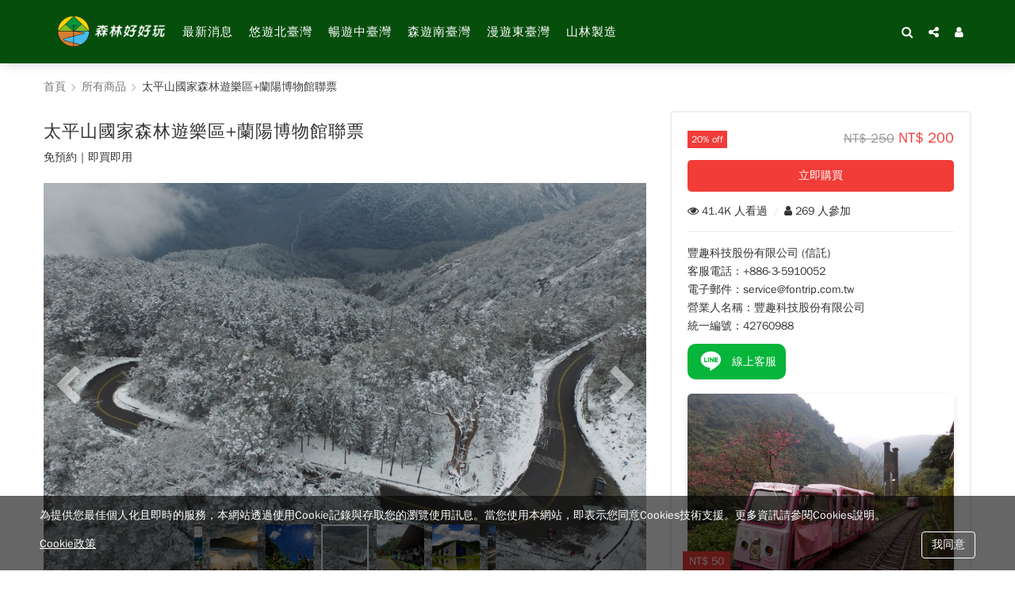

--- FILE ---
content_type: text/html; charset=UTF-8
request_url: https://forestpass.welcometw.com/tour/deMP
body_size: 34907
content:
<!DOCTYPE HTML>
<html lang="zh-TW">
<head>
    
    <meta http-equiv="Content-Type" content="text/html; charset=UTF-8" />
    
            <meta name="viewport" content="width=device-width, initial-scale=1.0" />
    
    
    <meta name="format-detection" content="telephone=no,date=no,address=no,email=no" />

            <link rel="apple-touch-icon" href="/assets/images/favicon/forestpass/favicon.png">
    
            <link rel="shortcut icon" href="/assets/images/favicon/forestpass/favicon.ico">
    
    <title>太平山國家森林遊樂區+蘭陽博物館聯票 - 森林好好玩</title>

    <meta name="description" content="太平山幅員廣大，豐富的景點從步道、蹦蹦車、溫泉還有湖泊都是熱門的遊程選擇，從日出、雲海、雪景一年四季多樣的自然面貌讓你滿載而歸；位於宜蘭縣頭城鎮的蘭陽博物館展纜主題多元，用不同的角度刻畫著宜蘭的地理環境、人文歷史及自然生態，一起來探索不同的台灣，來趟自然與內涵兼具的深度之旅！" />

    <meta itemprop="url" content="https://forestpass.welcometw.com/" />

    <meta itemprop="name" content="太平山國家森林遊樂區+蘭陽博物館聯票 - 森林好好玩" />
    <meta itemprop="alternateName" content="太平山國家森林遊樂區+蘭陽博物館聯票 - 森林好好玩" />

    <link rel="canonical" href="https://forestpass.welcometw.com/tour/deMP" />


    <meta property="og:title" content="太平山國家森林遊樂區+蘭陽博物館聯票 - 森林好好玩" />
    <meta property="og:site_name" content="太平山國家森林遊樂區+蘭陽博物館聯票 - 森林好好玩" />

    <meta property="og:description" content="太平山幅員廣大，豐富的景點從步道、蹦蹦車、溫泉還有湖泊都是熱門的遊程選擇，從日出、雲海、雪景一年四季多樣的自然面貌讓你滿載而歸；位於宜蘭縣頭城鎮的蘭陽博物館展纜主題多元，用不同的角度刻畫著宜蘭的地理環境、人文歷史及自然生態，一起來探索不同的台灣，來趟自然與內涵兼具的深度之旅！" />

    <meta property="og:image" content="https://cdn.fontrip.com/fontour/file/show/YjLPr/1200.jpg" />

    <meta property="og:url" content="https://forestpass.welcometw.com/tour/deMP" />

    <meta property="og:type" content="article" />



    <meta property="fb:app_id" content="2514247382120490" />

    <meta name="facebook-domain-verification" content="9vfk8zhfavb2oo0k7aq8iko81dt98o" />

    

<link rel="stylesheet" href="/theme/forestpass/css/forestpass.packed.css?v=20260106162148">
    <link rel="stylesheet" href="/theme/forestpass/css/forestpass_footer.packed.css?v=20260106162148">
    <link rel="stylesheet" href="/theme/forestpass/css/forestpass_header.packed.css?v=20260106162148">


<link rel="stylesheet" href="https://fonts.googleapis.com/css?family=Satisfy">
<link rel="stylesheet" href="https://fonts.googleapis.com/css?family=Mandali">


<style id="controller">#header-toolbar {position: fixed; top: 0px; z-index: 100000000;}
body { margin-top: 0px !important; padding-top: 80px !important; }
@media screen and (max-width: 991px) {
  body { margin-top: 0px !important; padding-top: 80px !important; }
}
#footer { display: none !important; }
</style>


<!-- 要補 css  -->

<style>

.freezePage {
  overflow: hidden;
  height: 100%;
  position: relative;
}

.modal {
    z-index: 199999999 !important;
}

</style>

    
    <!-- 小尺寸下滿版滑動banner等比例縮放 -->
    <style>
        @media screen and (max-width: 767px){
            .index .promot-slider .swiper-slide img,
            .index .promot-slider .swiper-wrapper img {
                width: 100% !important;
                margin: 0 !important;
            }
            /* 影片 */
            .index .intro-video,
            .index .promot-slider-container-default{
                padding-top: 40%;
            }
        }
    </style>

    















    <script type="application/ld+json">
        {"@context":"https:\/\/schema.org\/","@type":"Product","name":"\u592a\u5e73\u5c71\u570b\u5bb6\u68ee\u6797\u904a\u6a02\u5340+\u862d\u967d\u535a\u7269\u9928\u806f\u7968","description":"\u592a\u5e73\u5c71\u5e45\u54e1\u5ee3\u5927\uff0c\u8c50\u5bcc\u7684\u666f\u9ede\u5f9e\u6b65\u9053\u3001\u8e66\u8e66\u8eca\u3001\u6eab\u6cc9\u9084\u6709\u6e56\u6cca\u90fd\u662f\u71b1\u9580\u7684\u904a\u7a0b\u9078\u64c7\uff0c\u5f9e\u65e5\u51fa\u3001\u96f2\u6d77\u3001\u96ea\u666f\u4e00\u5e74\u56db\u5b63\u591a\u6a23\u7684\u81ea\u7136\u9762\u8c8c\u8b93\u4f60\u6eff\u8f09\u800c\u6b78\uff1b\u4f4d\u65bc\u5b9c\u862d\u7e23\u982d\u57ce\u93ae\u7684\u862d\u967d\u535a\u7269\u9928\u5c55\u7e9c\u4e3b\u984c\u591a\u5143\uff0c\u7528\u4e0d\u540c\u7684\u89d2\u5ea6\u523b\u756b\u8457\u5b9c\u862d\u7684\u5730\u7406\u74b0\u5883\u3001\u4eba\u6587\u6b77\u53f2\u53ca\u81ea\u7136\u751f\u614b\uff0c\u4e00\u8d77\u4f86\u63a2\u7d22\u4e0d\u540c\u7684\u53f0\u7063\uff0c\u4f86\u8d9f\u81ea\u7136\u8207\u5167\u6db5\u517c\u5177\u7684\u6df1\u5ea6\u4e4b\u65c5\uff01","sku":"ST1560918045","mpn":"ST1560918045","image":["https:\/\/cdn.fontrip.com\/fontour\/file\/show\/YjLPr\/1200.jpg","https:\/\/cdn.fontrip.com\/fontour\/file\/show\/19ney\/1200.jpg","https:\/\/cdn.fontrip.com\/fontour\/file\/show\/mQAGL\/1200.jpg","https:\/\/cdn.fontrip.com\/fontour\/file\/show\/p97aw\/1200.jpg","https:\/\/cdn.fontrip.com\/fontour\/file\/show\/QOAe3\/1200.jpg","https:\/\/cdn.fontrip.com\/fontour\/file\/show\/gOZw1\/1200.jpg","https:\/\/cdn.fontrip.com\/fontour\/file\/show\/jYGZE\/1200.jpg","https:\/\/cdn.fontrip.com\/fontour\/file\/show\/yOm8K\/1200.jpg"],"brand":{"@type":"Organization","name":"\u68ee\u6797\u597d\u597d\u73a9"},"review":{"@type":"Review","reviewRating":{"@type":"Rating","bestRating":5,"worstRating":1,"ratingValue":4.6},"author":{"@type":"Organization","name":"\u68ee\u6797\u597d\u597d\u73a9"}},"aggregateRating":{"@type":"AggregateRating","reviewCount":269,"bestRating":5,"worstRating":1,"ratingValue":4.6},"offers":{"@type":"AggregateOffer","url":"https:\/\/forestpass.welcometw.com\/tour\/deMP","priceCurrency":"TWD","offerCount":1,"itemCondition":"https:\/\/schema.org\/UsedCondition","highPrice":200,"lowPrice":200,"priceValidUntil":"2030-03-31","availability":"https:\/\/schema.org\/InStock","seller":{"@type":"Organization","name":"\u8c50\u8da3\u79d1\u6280\u80a1\u4efd\u6709\u9650\u516c\u53f8 (\u4fe1\u8a17)","telephone":"+886-3-5910052","email":"service@fontrip.com.tw","image":"https:\/\/cdn.fontrip.com\/fontour\/file\/show\/OzdlE\/1200.jpg"}}}
    </script>


    <script type="application/ld+json">
        {"@context":"https:\/\/schema.org","@type":"BreadcrumbList","itemListElement":[{"@type":"ListItem","position":1,"name":"\u9996\u9801","item":"https:\/\/forestpass.welcometw.com\/"},{"@type":"ListItem","position":2,"name":"\u6240\u6709\u5546\u54c1","item":"https:\/\/forestpass.welcometw.com\/tour\/listAll"},{"@type":"ListItem","position":3,"name":"\u592a\u5e73\u5c71\u570b\u5bb6\u68ee\u6797\u904a\u6a02\u5340+\u862d\u967d\u535a\u7269\u9928\u806f\u7968"}]}
    </script>




<script type="application/ld+json">
            {"@context":"https:\/\/schema.org","@type":"FAQPage","name":"\u5e38\u898b\u554f\u984c","mainEntity":[{"@type":"Question","name":"\u5b8c\u6210\u8cfc\u8cb7\u4ec0\u9ebc\u6642\u5019\u53ef\u4ee5\u62ff\u5230\u5546\u54c1","acceptedAnswer":{"@type":"Answer","text":"\u96a8\u8cb7\u5373\u7528"}},{"@type":"Question","name":"\u514c\u63db\u65b9\u5f0f","acceptedAnswer":{"@type":"Answer","text":"\u96fb\u5b50\u7968\u8b49"}},{"@type":"Question","name":"\u4f7f\u7528\u671f\u9650","acceptedAnswer":{"@type":"Answer","text":"\u5373\u65e5\u8d77 ~ 2027\/01\/15"}},{"@type":"Question","name":"\u5957\u7968\u7b2c\u4e00\u6b21\u4f7f\u7528\u5f8c\u8acb\u65bc\u5e7e\u5929\u5167\u4f7f\u7528\u5b8c\u7562\uff1a","acceptedAnswer":{"@type":"Answer","text":14}},{"@type":"Question","name":"\u5957\u7968\u5167\u542b\u5546\u54c1","acceptedAnswer":{"@type":"Answer","text":"\u003Cul\u003E\u003Cli\u003E\u003Ca href=\u0022https:\/\/forestpass.welcometw.com\/product\/info\/eQN7?desc=J8MY\u0022 rel=\u0022product\u0022 target=\u0022_blank\u0022 title=\u0022\u592a\u5e73\u5c71\u570b\u5bb6\u68ee\u6797\u904a\u6a02\u5340\u9580\u7968\u5168\u7968(\u5e73\u5047\u65e5\u5747\u53ef\u4f7f\u7528)\u0022 aria-lable=\u0022\u592a\u5e73\u5c71\u570b\u5bb6\u68ee\u6797\u904a\u6a02\u5340\u9580\u7968\u5168\u7968(\u5e73\u5047\u65e5\u5747\u53ef\u4f7f\u7528)\u0022\u003E\u592a\u5e73\u5c71\u570b\u5bb6\u68ee\u6797\u904a\u6a02\u5340\u9580\u7968\u5168\u7968(\u5e73\u5047\u65e5\u5747\u53ef\u4f7f\u7528)X1\u003C\/a\u003E\u003C\/li\u003E\u003Cli\u003E\u003Ca href=\u0022https:\/\/forestpass.welcometw.com\/product\/info\/QZ5m?desc=2Rr2\u0022 rel=\u0022product\u0022 target=\u0022_blank\u0022 title=\u0022\u862d\u967d\u535a\u7269\u9928\u5e38\u8a2d\u5c55\u9580\u7968\u0022 aria-lable=\u0022\u862d\u967d\u535a\u7269\u9928\u5e38\u8a2d\u5c55\u9580\u7968\u0022\u003E\u862d\u967d\u535a\u7269\u9928\u5e38\u8a2d\u5c55\u9580\u7968X1\u003C\/a\u003E\u003C\/li\u003E\u003C\/ul\u003E"}},{"@type":"Question","name":"\u4ed8\u6b3e\u65b9\u5f0f","acceptedAnswer":{"@type":"Answer","text":"\u003Cul\u003E\u003Cli\u003ELINE Pay (\u63d0\u9192\u60a8\uff01\uff01\u4ed8\u6b3e\u8d85\u904e60\u5929\u7533\u8acb\u9000\u6b3e\u8005\uff0c\u53e6\u914c\u6536$30\u5143\u7dda\u4e0b\u8655\u7406\u624b\u7e8c\u8cbb)\u003C\/li\u003E\u003Cli\u003E\u514d\u8cbb\u9810\u8a02\u003C\/li\u003E\u003Cli\u003E\u4fe1\u7528\u5361\u003C\/li\u003E\u003Cli\u003E\u60a0\u904a\u4ed8(\u63d0\u9192\u60a8\uff01\uff01\u4ed8\u6b3e\u8d85\u904e180\u5929\u7533\u8acb\u9000\u6b3e\u8005\uff0c\u53e6\u914c\u6536$30\u5143\u7dda\u4e0b\u8655\u7406\u624b\u7e8c\u8cbb)\u003C\/li\u003E\u003C\/ul\u003E"}}]}
    </script>









<script>
    window.dataLayer = window.dataLayer || [];
</script>









    
    <script>
        if (typeof dataLayer === 'undefined') {
            var dataLayer = []; 
        }
    </script>
    <!-- Google Tag Manager -->
    <script>
        (function(w,d,s,l,i){w[l]=w[l]||[];w[l].push({'gtm.start':
        new Date().getTime(),event:'gtm.js'});var f=d.getElementsByTagName(s)[0],
        j=d.createElement(s),dl=l!='dataLayer'?'&l='+l:'';j.async=true;j.src=
        'https://www.googletagmanager.com/gtm.js?id='+i+dl;f.parentNode.insertBefore(j,f);
        })(window,document,'script','dataLayer','GTM-5G3M2VN');
    </script>
    <!-- End Google Tag Manager -->











<script>

    // 給 JS 用的全域變數
    var pageId = 'page-tour-info';
    var environment = 'production';
    var channelInfo = {
        name: 'forestpass'
    };

    // 如果有開始電子商務功能，定義此變數讓購物流程判斷是否加入相關記錄碼
            var isGoogleAnalyticsEcommerce = true;
    
</script>


    <script>
        let isTdDataLayersJsBlockExist = true;
    </script>


    
    <!-- No Facebook Pixel tracking code -->
        
    
    </head>
<body id="page-tour-info" class="lang-zh user-logout device-desktop ">
            <h1 style="position: absolute;clip: rect(1px, 1px, 1px, 1px);-webkit-clip-path: inset(0px 0px 99.9% 99.9%);clip-path: inset(0px 0px 99.9% 99.9%);overflow: hidden;height: 1px;width: 1px;padding: 0;border: 0;">太平山國家森林遊樂區+蘭陽博物館聯票 - 森林好好玩</h1>
        
    
    
    

<script>

    var userLoginStatus = "no";
    var siteUrl = "https://forestpass.welcometw.com/";
    var langData = {};
    var lang = {
        "today": "今天",
        "store.openTime.notOpen": "不營業",
        "store.openTime.open": "正常營業",
        "monday": "星期一",  
        "tuesday": "星期二", 
        "wednesday": "星期三", 
        "thursday": "星期四", 
        "friday": "星期五", 
        "saturday": "星期六", 
        "sunday": "星期日"
    };

    // 用在 /assets/js/main.js 的 getLang() method.
    langData = lang;

</script>

    <!-- Google Tag Manager (noscript) -->
    <noscript><iframe src="https://www.googletagmanager.com/ns.html?id=GTM-5G3M2VN" height="0" width="0" style="display:none;visibility:hidden"></iframe></noscript>
    <!-- End Google Tag Manager (noscript) -->

    <nav id="header-toolbar" class="navbar" role="navigation">
    <div class="container navbar-container">
        <!--=========== navbar-logo start ===========-->
        <div class="navbar-logo">
            <!--  logo -->
                            <a class="navbar-brand" href="/" title="首頁"><img id="logo_img" src="/theme/forestpass/images/demo/jo_logo_dark.png" alt="森林好好玩" title="森林好好玩" width="140px" height="42.94px"></a>
                    </div>
        <!--=========== navbar-header start ===========-->
        <div class="navbar-header navbar-phone">
            <!-- 漢堡選單 -->
            <button type="button" class="navbar-toggle" data-toggle="collapse" data-target="#main-navbar" aria-expanded="false" aria-label="MENU" onclick="clickNavbar()">
                <span class="icon-bar"></span>
                <span class="icon-bar"></span>
                <span class="icon-bar"></span>
            </button>
        </div>
        <!--=========== navbar-collapse start ===========-->
        <div class="navbar-collapse collapse" id="main-navbar">
            <!-- navbar-header-phone -->
            <div class="navbar-header-phone navbar-phone">
                <div class="navbar-header-phone-logo">
                    <!--  logo -->
                                            <a class="navbar-header-phone-brand" href="/" title="首頁"><img id="logo_img" src="/theme/forestpass/images/demo/jo_logo_dark.png" alt="森林好好玩" title="森林好好玩"></a>
                                    </div>
                <!-- 漢堡選單 -->
                <button type="button" class="navbar-toggle" data-toggle="collapse" data-target="#main-navbar" aria-expanded="false" aria-label="MENU" onclick="clickNavbar()">
                    <span class="icon-bar"></span>
                    <span class="icon-bar"></span>
                    <span class="icon-bar"></span>
                </button>
            </div>
            <!-- 小尺寸-功能列 -->
                            
<ul class="navbar-top-phone navbar-phone">
                        <li class="navbar-top-list" title="登入">
                <button class="navbar-top-list-btn" onclick="siteUserModal.login();" role="button">登入</button>
            </li>
            <li class="navbar-top-list" title="註冊">
                <button class="navbar-top-list-btn" onclick="siteUserModal.register();" role="button">註冊</button>
            </li>
            </ul>
                        <!-- 小尺寸-搜尋 -->
                            

    <div class="navbar-search-phone navbar-phone">
        <form id="search-form" role="form" method="GET" action="/tour/listAll">
            <section class="navbar-search">
                                    <input type="search" name="keyword" class="navber-search-input" placeholder="請輸入關鍵字" value="">
                    <button type="submit" class="navbar-search-submit">
                        <i class="glyphicon glyphicon-search"></i>
                    </button>
                            </section>
        </form>
    </div>



                        <!-- 選單區 -->
            <div class="navbar-main">
                <ul class="nav navbar-nav">
                    <!-- 最新消息 -->
                                            

<li class="navbar-nav-list">
    <a class="navbar-nav-list-btn" href="/news/listAll" title="最新消息">
        <span class="navbar-nav-list-title"><i class="navbar-nav-list-icon fa fa-file-text"></i>最新消息</span>
    </a>
</li>
                                        <!-- 商品列表 -->
                                            

        
                        <li class="navbar-nav-list dropdown">
                <button class="navbar-nav-list-btn dropdown-toggle" data-toggle="dropdown">
                    <span class="navbar-nav-list-title"><i class="navbar-nav-list-icon fa fa-ticket"></i>悠遊北臺灣</span>
                    
                </button>
                <ul class="dropdown-menu">
                                            <li class="navbar-nav-list">
                            <a class="navbar-nav-list-btn" title="烏來台車" aria-label="烏來台車" href="/tour/listAll?category=xBn">
                                <span class="navbar-nav-list-title">烏來台車</span>
                            </a>
                        </li>
                                            <li class="navbar-nav-list">
                            <a class="navbar-nav-list-btn" title="太平山國家森林遊樂區" aria-label="太平山國家森林遊樂區" href="/tour/listAll?category=p8b">
                                <span class="navbar-nav-list-title">太平山國家森林遊樂區</span>
                            </a>
                        </li>
                                            <li class="navbar-nav-list">
                            <a class="navbar-nav-list-btn" title="內洞國家森林遊樂區" aria-label="內洞國家森林遊樂區" href="/tour/listAll?category=dgw">
                                <span class="navbar-nav-list-title">內洞國家森林遊樂區</span>
                            </a>
                        </li>
                                            <li class="navbar-nav-list">
                            <a class="navbar-nav-list-btn" title="滿月圓國家森林遊樂區" aria-label="滿月圓國家森林遊樂區" href="/tour/listAll?category=r6G">
                                <span class="navbar-nav-list-title">滿月圓國家森林遊樂區</span>
                            </a>
                        </li>
                                            <li class="navbar-nav-list">
                            <a class="navbar-nav-list-btn" title="東眼山國家森林遊樂區" aria-label="東眼山國家森林遊樂區" href="/tour/listAll?category=Gad">
                                <span class="navbar-nav-list-title">東眼山國家森林遊樂區</span>
                            </a>
                        </li>
                                            <li class="navbar-nav-list">
                            <a class="navbar-nav-list-btn" title="拉拉山國家森林遊樂區" aria-label="拉拉山國家森林遊樂區" href="/tour/listAll?category=e7x">
                                <span class="navbar-nav-list-title">拉拉山國家森林遊樂區</span>
                            </a>
                        </li>
                    
                </ul>
            </li>
                                <li class="navbar-nav-list dropdown">
                <button class="navbar-nav-list-btn dropdown-toggle" data-toggle="dropdown">
                    <span class="navbar-nav-list-title"><i class="navbar-nav-list-icon fa fa-ticket"></i>暢遊中臺灣</span>
                    
                </button>
                <ul class="dropdown-menu">
                                            <li class="navbar-nav-list">
                            <a class="navbar-nav-list-btn" title="大雪山國家森林遊樂區" aria-label="大雪山國家森林遊樂區" href="/tour/listAll?category=2xw">
                                <span class="navbar-nav-list-title">大雪山國家森林遊樂區</span>
                            </a>
                        </li>
                                            <li class="navbar-nav-list">
                            <a class="navbar-nav-list-btn" title="八仙山國家森林遊樂區 " aria-label="八仙山國家森林遊樂區 " href="/tour/listAll?category=1z7">
                                <span class="navbar-nav-list-title">八仙山國家森林遊樂區 </span>
                            </a>
                        </li>
                                            <li class="navbar-nav-list">
                            <a class="navbar-nav-list-btn" title="奧萬大國家森林遊樂區" aria-label="奧萬大國家森林遊樂區" href="/tour/listAll?category=Xpz">
                                <span class="navbar-nav-list-title">奧萬大國家森林遊樂區</span>
                            </a>
                        </li>
                    
                </ul>
            </li>
                                <li class="navbar-nav-list dropdown">
                <button class="navbar-nav-list-btn dropdown-toggle" data-toggle="dropdown">
                    <span class="navbar-nav-list-title"><i class="navbar-nav-list-icon fa fa-ticket"></i>森遊南臺灣</span>
                    
                </button>
                <ul class="dropdown-menu">
                                            <li class="navbar-nav-list">
                            <a class="navbar-nav-list-btn" title="阿里山國家森林遊樂區 " aria-label="阿里山國家森林遊樂區 " href="/tour/listAll?category=jQW">
                                <span class="navbar-nav-list-title">阿里山國家森林遊樂區 </span>
                            </a>
                        </li>
                                            <li class="navbar-nav-list">
                            <a class="navbar-nav-list-btn" title="墾丁國家森林遊樂區" aria-label="墾丁國家森林遊樂區" href="/tour/listAll?category=yZB">
                                <span class="navbar-nav-list-title">墾丁國家森林遊樂區</span>
                            </a>
                        </li>
                                            <li class="navbar-nav-list">
                            <a class="navbar-nav-list-btn" title="雙流國家森林遊樂區" aria-label="雙流國家森林遊樂區" href="/tour/listAll?category=kpl">
                                <span class="navbar-nav-list-title">雙流國家森林遊樂區</span>
                            </a>
                        </li>
                    
                </ul>
            </li>
                                <li class="navbar-nav-list dropdown">
                <button class="navbar-nav-list-btn dropdown-toggle" data-toggle="dropdown">
                    <span class="navbar-nav-list-title"><i class="navbar-nav-list-icon fa fa-ticket"></i>漫遊東臺灣</span>
                    
                </button>
                <ul class="dropdown-menu">
                                            <li class="navbar-nav-list">
                            <a class="navbar-nav-list-btn" title="知本國家森林遊樂區" aria-label="知本國家森林遊樂區" href="/tour/listAll?category=36X">
                                <span class="navbar-nav-list-title">知本國家森林遊樂區</span>
                            </a>
                        </li>
                                            <li class="navbar-nav-list">
                            <a class="navbar-nav-list-btn" title="富源國家森林遊樂區" aria-label="富源國家森林遊樂區" href="/tour/listAll?category=rKG">
                                <span class="navbar-nav-list-title">富源國家森林遊樂區</span>
                            </a>
                        </li>
                                            <li class="navbar-nav-list">
                            <a class="navbar-nav-list-btn" title="池南國家森林遊樂區" aria-label="池南國家森林遊樂區" href="/tour/listAll?category=ZwB">
                                <span class="navbar-nav-list-title">池南國家森林遊樂區</span>
                            </a>
                        </li>
                    
                </ul>
            </li>
                                <li class="navbar-nav-list dropdown">
                <button class="navbar-nav-list-btn dropdown-toggle" data-toggle="dropdown">
                    <span class="navbar-nav-list-title"><i class="navbar-nav-list-icon fa fa-ticket"></i>山林製造</span>
                    
                </button>
                <ul class="dropdown-menu">
                                            <li class="navbar-nav-list">
                            <a class="navbar-nav-list-btn" title="品牌介紹" aria-label="品牌介紹" href="/tour/listAll?category=Xo1">
                                <span class="navbar-nav-list-title">品牌介紹</span>
                            </a>
                        </li>
                                            <li class="navbar-nav-list">
                            <a class="navbar-nav-list-btn" title="✳︎禮物推薦✳︎" aria-label="✳︎禮物推薦✳︎" href="/tour/listAll?category=44M">
                                <span class="navbar-nav-list-title">✳︎禮物推薦✳︎</span>
                            </a>
                        </li>
                                            <li class="navbar-nav-list">
                            <a class="navbar-nav-list-btn" title="✳︎優惠組合✳︎" aria-label="✳︎優惠組合✳︎" href="/tour/listAll?category=AGz">
                                <span class="navbar-nav-list-title">✳︎優惠組合✳︎</span>
                            </a>
                        </li>
                                            <li class="navbar-nav-list">
                            <a class="navbar-nav-list-btn" title="✳︎臺灣插畫家設計✳︎" aria-label="✳︎臺灣插畫家設計✳︎" href="/tour/listAll?category=JZQ">
                                <span class="navbar-nav-list-title">✳︎臺灣插畫家設計✳︎</span>
                            </a>
                        </li>
                                            <li class="navbar-nav-list">
                            <a class="navbar-nav-list-btn" title="✳︎超值優選✳︎" aria-label="✳︎超值優選✳︎" href="/tour/listAll?category=vnl">
                                <span class="navbar-nav-list-title">✳︎超值優選✳︎</span>
                            </a>
                        </li>
                                            <li class="navbar-nav-list">
                            <a class="navbar-nav-list-btn" title="森林萌物" aria-label="森林萌物" href="/tour/listAll?category=kg6">
                                <span class="navbar-nav-list-title">森林萌物</span>
                            </a>
                        </li>
                                            <li class="navbar-nav-list">
                            <a class="navbar-nav-list-btn" title="居家森活" aria-label="居家森活" href="/tour/listAll?category=jm6">
                                <span class="navbar-nav-list-title">居家森活</span>
                            </a>
                        </li>
                                            <li class="navbar-nav-list">
                            <a class="navbar-nav-list-btn" title="穿戴森林" aria-label="穿戴森林" href="/tour/listAll?category=yy0">
                                <span class="navbar-nav-list-title">穿戴森林</span>
                            </a>
                        </li>
                                            <li class="navbar-nav-list">
                            <a class="navbar-nav-list-btn" title="悅讀森林" aria-label="悅讀森林" href="/tour/listAll?category=7X1">
                                <span class="navbar-nav-list-title">悅讀森林</span>
                            </a>
                        </li>
                    
                </ul>
            </li>
            

                                        <!-- 達人筆記 -->
                                        <!-- 店家列表 -->
                                        <!-- 小尺寸-語系 -->
                                                                                </ul>
            </div>
            <!-- navbar-search-web -->
                            
<div id="navbar-search-web" class="navbar-search-container" data-webnavsearch-open="close" style="display: none;">
            <form role="form" method="GET" action="/tour/listAll">
            <div class="navbar-search-web-wrap">
                <i class="fa fa-search navbar-search-web-icon" aria-hidden="true"></i>
                <input name="keyword" class="js-navbar-search-web-input navbar-search-web-input" placeholder="請輸入關鍵字" value="">
            </div>
        </form>
    </div>


                    </div>
        <!--=========== navbar-status-bar start ===========-->
        
<div class="js-navbar-status-bar navbar-status-bar navbar-pc">
    <ul class="navbar-status-bar-wrap">
        <!-- 搜尋 -->
                    <li class="navbar-status-bar-list js-navbar-status-bar-searchBtn navbar-status-bar-searchBtn" title="搜尋">
                <button class="navbar-status-bar-btn navbar-search-btn" type="button" aria-label="Search">
                    <i class="navbar-status-bar-icon fa fa-search" aria-hidden="true"></i><i class="navbar-status-bar-icon fa fa-times" aria-hidden="true"></i>
                </button>
            </li>
                <!-- 社群分享 -->
                    <li class="navbar-status-bar-list dropdown">
                <button class="navbar-status-bar-btn" data-toggle="dropdown" type="button" aria-label="Menu">
                    <i class="navbar-status-bar-icon fa fa-share-alt" aria-hidden="true"></i>
                    
                </button>
                <ul class="dropdown-menu" style="left: 0; width: 50px; min-width: auto;">
                    <li>
                        <a class="navbar-nav-list-btn" href="http://line.me/R/msg/text/?%E5%A4%AA%E5%B9%B3%E5%B1%B1%E5%9C%8B%E5%AE%B6%E6%A3%AE%E6%9E%97%E9%81%8A%E6%A8%82%E5%8D%80%2B%E8%98%AD%E9%99%BD%E5%8D%9A%E7%89%A9%E9%A4%A8%E8%81%AF%E7%A5%A8%20-%20%E6%A3%AE%E6%9E%97%E5%A5%BD%E5%A5%BD%E7%8E%A9%20%0ahttps%3A%2F%2Fforestpass.welcometw.com%2Ftour%2FdeMP&openExternalBrowser=1" rel="nofollow" target="_blank"><img src="/assets/images/line_share.png" style="height: 24px"></a>
                    </li>
                    <li>
                        <a class="navbar-nav-list-btn" href="https://www.facebook.com/sharer/sharer.php?openExternalBrowser=1&u=https%3A%2F%2Fforestpass.welcometw.com%2Ftour%2FdeMP" rel="nofollow" target="_blank"><img src="/assets/images/fb_share.png" style="height: 24px"></a>
                    </li>
                    <li>
                        <a class="navbar-nav-list-btn" href="https://twitter.com/intent/tweet?openExternalBrowser=1&text=%E5%A4%AA%E5%B9%B3%E5%B1%B1%E5%9C%8B%E5%AE%B6%E6%A3%AE%E6%9E%97%E9%81%8A%E6%A8%82%E5%8D%80%2B%E8%98%AD%E9%99%BD%E5%8D%9A%E7%89%A9%E9%A4%A8%E8%81%AF%E7%A5%A8%20-%20%E6%A3%AE%E6%9E%97%E5%A5%BD%E5%A5%BD%E7%8E%A9%20%0ahttps%3A%2F%2Fforestpass.welcometw.com%2Ftour%2FdeMP" rel="nofollow" target="_blank"><img src="/assets/images/twitter_share.png"  style="height: 24px"></a>
                    </li>
                </ul>
            </li>
                <!-- 功能列 -->
                                                        <li class="navbar-status-bar-list" title="登入">
                        <button class="navbar-status-bar-btn" role="button" aria-label="Login" onclick="siteUserModal.login();"><i class="navbar-status-bar-icon fa fa-user"></i></button>
                    </li>
                                            <!-- 語系 -->
                       
            </ul>
</div>
    </div>
</nav>



  












    

<div class="anchor-hidden" id="anchorTab">
            <a href="#includeProducts" id="includeProductsTab">套票內含商品</a>
                <a href="#description"  id="descriptionTab">產品內容</a>
                <a href="#information" id="informationTab">使用說明</a>
                <a href="#suggestion" id="suggestionTab">注意事項</a>
                <a href="#limitation" id="limitationTab">使用限制</a>
    </div>  

<!-- breadcrumb for tourInfo-->
<div class="container">
            <div class="jo-breadcrumb tourInfo" itemscope itemtype="http://schema.org/BreadcrumbList">
            <span itemprop="itemListElement" itemscope itemtype="http://schema.org/ListItem">
                <a href="/" itemprop="item">
                    <span itemprop="name">首頁</span>
                </a>
                <meta itemprop="position" content="1" />
            </span>
            <i class="fa fa-angle-right"></i>
            <span itemprop="itemListElement" itemscope itemtype="http://schema.org/ListItem">
                <a href="/tour/listAll" itemprop="item">
                    <span itemprop="name">所有商品</span>
                </a>
                <meta itemprop="position" content="2" />
            </span>
            <i class="fa fa-angle-right"></i>
            <span itemprop="itemListElement" itemscope itemtype="http://schema.org/ListItem">
                <span itemprop="name" class="nowPage">太平山國家森林遊樂區+蘭陽博物館聯票</span>
                <meta itemprop="position" content="3" />
            </span>
        </div>
    </div>
        
<div class="ticket-wrap main_wrap">
    <div class="ticket-content">
        <section class="ticket-summery">
                        <h2 class="ticket-title">太平山國家森林遊樂區+蘭陽博物館聯票</h2>
                            <p>免預約｜即買即用</p>
                        <div class="swiper-container cover-slider">
                <div class="swiper-wrapper">
                                            <div class="swiper-slide" style="background-image: url(https://cdn.fontrip.com/fontour/file/show/YjLPr/1024x684.jpg); background-size: 100% 100%;">
                                                        <a class="cover-content" title="(中)太平山國家森林遊樂區+蘭陽博物館聯票ST3909471011.png"></a>
                                                    </div>
                                                                                        <div class="swiper-slide" style="background-image: url(https://cdn.fontrip.com/fontour/file/show/19ney/1024x684.jpg); background-size: 100% 100%">
                            <a class="cover-content" title="太平山雲海_石世民攝 _1_.jpg"></a>
                        </div>
                                                <div class="swiper-slide" style="background-image: url(https://cdn.fontrip.com/fontour/file/show/mQAGL/1024x684.jpg); background-size: 100% 100%">
                            <a class="cover-content" title="毛地黃 搖曳春風中_張順能攝_4_.jpg"></a>
                        </div>
                                                <div class="swiper-slide" style="background-image: url(https://cdn.fontrip.com/fontour/file/show/p97aw/1024x684.jpg); background-size: 100% 100%">
                            <a class="cover-content" title="白嶺巨木雪景空拍照_林維祥攝_5_.JPG"></a>
                        </div>
                                                <div class="swiper-slide" style="background-image: url(https://cdn.fontrip.com/fontour/file/show/QOAe3/1024x684.jpg); background-size: 100% 100%">
                            <a class="cover-content" title="土場_羅東森林鐵路火車_石世民攝.jpg"></a>
                        </div>
                                                <div class="swiper-slide" style="background-image: url(https://cdn.fontrip.com/fontour/file/show/gOZw1/1024x684.jpg); background-size: 100% 100%">
                            <a class="cover-content" title="158875068587623762.jpg"></a>
                        </div>
                                                <div class="swiper-slide" style="background-image: url(https://cdn.fontrip.com/fontour/file/show/jYGZE/1024x684.jpg); background-size: 100% 100%">
                            <a class="cover-content" title="158875083569770147.jpg"></a>
                        </div>
                                                <div class="swiper-slide" style="background-image: url(https://cdn.fontrip.com/fontour/file/show/yOm8K/1024x684.jpg); background-size: 100% 100%">
                            <a class="cover-content" title="158875080866291819.jpg"></a>
                        </div>
                        
                                    </div>
                <div class="swiper-button-next swiper-button-next-main swiper-cover-next"><i class="fa fa-chevron-right"></i></div>
                <div class="swiper-button-prev swiper-button-prev-main swiper-cover-prev"><i class="fa fa-chevron-left"></i></div>
                 
                    
                    <div class="swiper-container control-slider">
                        <div class="swiper-wrapper">
                                                                                                <div class="swiper-slide" style="cursor: pointer; background-image: url(https://cdn.fontrip.com/fontour/file/show/YjLPr/100x100.jpg)">
                                        <a class="control-content" title="(中)太平山國家森林遊樂區+蘭陽博物館聯票ST3909471011.png"></a>
                                    </div>
                                
                                                                <div class="swiper-slide" style="cursor: pointer; background-image: url(https://cdn.fontrip.com/fontour/file/show/19ney/100x100.jpg)">
                                    <a class="control-content" title="太平山雲海_石世民攝 _1_.jpg"></a>
                                </div>
                                                                <div class="swiper-slide" style="cursor: pointer; background-image: url(https://cdn.fontrip.com/fontour/file/show/mQAGL/100x100.jpg)">
                                    <a class="control-content" title="毛地黃 搖曳春風中_張順能攝_4_.jpg"></a>
                                </div>
                                                                <div class="swiper-slide" style="cursor: pointer; background-image: url(https://cdn.fontrip.com/fontour/file/show/p97aw/100x100.jpg)">
                                    <a class="control-content" title="白嶺巨木雪景空拍照_林維祥攝_5_.JPG"></a>
                                </div>
                                                                <div class="swiper-slide" style="cursor: pointer; background-image: url(https://cdn.fontrip.com/fontour/file/show/QOAe3/100x100.jpg)">
                                    <a class="control-content" title="土場_羅東森林鐵路火車_石世民攝.jpg"></a>
                                </div>
                                                                <div class="swiper-slide" style="cursor: pointer; background-image: url(https://cdn.fontrip.com/fontour/file/show/gOZw1/100x100.jpg)">
                                    <a class="control-content" title="158875068587623762.jpg"></a>
                                </div>
                                                                <div class="swiper-slide" style="cursor: pointer; background-image: url(https://cdn.fontrip.com/fontour/file/show/jYGZE/100x100.jpg)">
                                    <a class="control-content" title="158875083569770147.jpg"></a>
                                </div>
                                                                <div class="swiper-slide" style="cursor: pointer; background-image: url(https://cdn.fontrip.com/fontour/file/show/yOm8K/100x100.jpg)">
                                    <a class="control-content" title="158875080866291819.jpg"></a>
                                </div>
                                
                                                    </div>
                    </div>
                    <style>
                    .ticket-content .cover-slider::before {
                        display: none;
                    }
                    .swiper-pagination-bullet-active {
                        background: rgba(0,0,0,.8);
                    }
                    </style>
                    <div class="swiper-pagination"></div>
                            </div>

            <div style="padding: 0 15px;">
                <div class="row">
                    <div class="col-xs-4">
                    <!--21698-->
                    <!--<div class="col-xs-5">-->
                        <p class="row ticket-itemNumber">
                                                        ST1560918045
                        </p>
                    </div>
                    <div class="col-xs-8">
                    <!--<div class="col-xs-7">-->
                        <div class="row">
                            <div class="fontrip-d-xl-none text-right">
                                <ul class="ticket-participateList fontrip-list-style-none">
                                                                            <li>
                                            <i class="fa fa-eye" aria-hidden="true"></i>
		41.4K
	
人看過
                                        </li>
                                                                                                                <li>
                                                                                            <span class="ticket-participateItem-slash">/</span>
                                                                                        <i class="fa fa-user"></i>
		269
	
人參加
                                        </li>
                                                                    </ul>
                            </div>

                            <div class="fontrip-d-none fontrip-d-xl-block">
                                <ul class="page-shareBtnsList fontrip-list-style-none">
                                                                            <li class="fontrip-position-relative">
                                            <button type="button" title="加入收藏" aria-label="加入收藏" class="js-ticket-favorited-btn ticket-favorited-btn" data-favorite="no" data-id="deMP" data-count="12" onclick="addFavorite(this, 'tourInfo')">
                                                <span>
                                                                                                            <i class="fa fa-heart-o"></i>
                                                                                                    </span>
                                            </button>
                                                                                            <p class="js-ticket-favorited-count ticket-favorited-count" data-id="deMP">
                                                    
		12
	

                                                </p>
                                                                                    </li>
                                                                                                                                                            <li>
                                                
                                                <div class="js-copyLink-content page-shareBtn-link-wrapper">
                                                    <button type="button" class="js-copyLink-btn page-shareBtn page-shareBtn-link" data-clipboard-text="https://forestpass.welcometw.com/tour/deMP?太平山國家森林遊樂區+蘭陽博物館聯票 - 森林好好玩%20%0ahttps%3A%2F%2Fforestpass.welcometw.com%2Ftour%2FdeMP%3Futm_source%3DUSER_WEB%26utm_medium%3Dweb_share%26utm_campaign%3DST1560918045-deMP%26utm_content%3D2026011605%26utm_term%3Dtarget_&openExternalBrowser=1&utm_source=USER_WEB_tour" title="copy page's link" aria-label="copy page's link">
                                                        <img src="/assets/images/icon/icon_copyLink_circle_noBgc.svg" title="copy page's link" width="600" height="600">
                                                    </button>
                                                    <div class="js-copySuccess page-shareBtn-link-successMsg"><p>Copied!</p></div>
                                                </div>
                                            </li>
                                            <li>
                                                <a href="http://line.me/R/msg/text/?太平山國家森林遊樂區+蘭陽博物館聯票 - 森林好好玩%20%0ahttps%3A%2F%2Fforestpass.welcometw.com%2Ftour%2FdeMP%3Futm_source%3DUSER_WEB%26utm_medium%3Dweb_share%26utm_campaign%3DST1560918045-deMP%26utm_content%3D2026011605%26utm_term%3Dtarget_&openExternalBrowser=1&utm_source=USER_WEB_tour" rel="nofollow" target="_blank" class="page-shareBtn page-shareBtn-line"  title="share to line" aria-label="share to line">
                                                    <img src="/assets/images/logo/social/logo_social_line_circle_noBgc.svg" title="share to line" width="600" height="600">
                                                </a>
                                            </li>
                                            <li>
                                                <a href="https://www.facebook.com/sharer/sharer.php?openExternalBrowser=1&u=https%3A%2F%2Fforestpass.welcometw.com%2Ftour%2FdeMP%3Futm_source%3DUSER_WEB%26utm_medium%3Dweb_share%26utm_campaign%3DST1560918045-deMP%26utm_content%3D2026011605%26utm_term%3Dtarget_&utm_source=USER_WEB_tour" rel="nofollow" target="_blank" class="page-shareBtn page-shareBtn-fb" title="share to facebook" aria-label="share to facebook">
                                                    <img src="/assets/images/logo/social/logo_social_fb_circle_noBgc.svg" title="share to facebook" width="600" height="600">
                                                </a>
                                            </li>
                                                                                
                                                                                                            </ul>
                            </div>
                        </div>
                    </div>
                </div>
            </div>

            
                            <div class="ticket-saleItemBrief"><p>太平山幅員廣大，豐富的景點從步道、蹦蹦車、溫泉還有湖泊都是熱門的遊程選擇，從日出、雲海、雪景一年四季多樣的自然面貌讓你滿載而歸；位於宜蘭縣頭城鎮的蘭陽博物館展纜主題多元，用不同的角度刻畫著宜蘭的地理環境、人文歷史及自然生態，一起來探索不同的台灣，來趟自然與內涵兼具的深度之旅！</p></div>
            
            
            <div class="ticket-highlight-wrapper">
                <ul class="ticket-highlight-list row">
                                            <li class="ticket-highlight-item col-xs-6 col-sm-3">
                            <div class="row">
                                <p class="ticket-highlight-item__title">
                                    <i class="fa fa-bolt" aria-hidden="true"></i>
                                    <b>隨買即用</b>
                                </p>
                            </div>
                        </li>
                    
                                            <li class="ticket-highlight-item col-xs-6 col-sm-3">
                            <div class="row">
                                <p class="ticket-highlight-item__title">
                                    <i class="fa fa-plus-square" aria-hidden="true"></i>
                                    <b>組合商品</b>
                                </p>
                            </div>
                        </li>
                    
                                        
                                        
                                            <li class="ticket-highlight-item col-xs-6 col-sm-3">
                            <div class="row">
                                <p class="ticket-highlight-item__title">
                                    <i class="fa fa-mobile" aria-hidden="true"></i>
                                    <b>電子票證</b>
                                </p>
                            </div>
                        </li>
                    
                    
                    
                                                                
                    
                                            <li class="ticket-highlight-item col-xs-12">
                            <div class="row">
                                <div class="col-xs-12 col-sm-3">
                                    <div class="row">
                                        <p class="ticket-highlight-item__title">
                                            <i class="fa fa-history" aria-hidden="true"></i>
                                            <b>使用期限</b>
                                        </p>
                                    </div>
                                </div>
                                <div class="col-xs-12 col-sm-9">
                                    <div class="row ticket-highlight-item__content">
                                        <p>
                                                                                                                                                即日起 ~ 2027/01/15
                                                
                                                                                                                                    </p>
                                    </div>
                                </div>
                            </div>
                        </li>
                    
                    
                                            <li class="ticket-highlight-item col-xs-12">
                            <div class="row">
                                <div class="col-xs-12 col-sm-3">
                                    <div class="row">
                                        <p class="ticket-highlight-item__title">
                                            <i class="fa fa-exclamation-circle" aria-hidden="true"></i>
                                            <b>套票期限</b>
                                        </p>
                                    </div>
                                </div>
                                <div class="col-xs-12 col-sm-9">
                                    <div class="row ticket-highlight-item__content">
                                        <p>
                                            套票第一次使用後請於幾天內使用完畢： 14
                                        </p>
                                    </div>
                                </div>
                            </div>
                        </li>
                                        
                    
                    
                    
                                            <li class="ticket-highlight-item col-xs-12">
                            <div class="row">
                                <div class="col-xs-12 col-sm-3">
                                    <div class="row">
                                        <p class="ticket-highlight-item__title">
                                            <i class="fa fa-map-marker" aria-hidden="true"></i>
                                            <b>位置資訊</b>
                                        </p>
                                    </div>
                                </div>
                                <div class="col-xs-12 col-sm-9">
                                    <div class="row ticket-highlight-item__content">
                                        <p>
                                                                                                                                                                                            <button type="button" title="宜蘭縣位置資訊" aria-label="宜蘭縣位置資訊" onclick="openTourMap();" class="ticket-btn-location">
                                                        宜蘭縣
                                                        <img src="/assets/images/icon_map_guide.png" style="height: 30px;">
                                                    </button>
                                                                                                                                                                                                                                            
                                        </p>
                                    </div>
                                </div>
                            </div>
                        </li>
                     
                    
                    
                                        
                    
                                            <li class="ticket-highlight-item col-xs-12">
                            <div class="row">
                                <div class="col-xs-12 col-sm-3">
                                    <div class="row">
                                        <p class="ticket-highlight-item__title">
                                            <i class="fa fa-money" aria-hidden="true"></i>
                                            <b>付款方式</b>
                                        </p>
                                    </div>
                                </div>
                                
                                <div class="col-xs-12 col-sm-9">
                                    <div class="row ticket-highlight-item__content">
                                        <p>
                                                                                                                                                                                                                                                                                                            <span>LINE Pay (提醒您！！付款超過60天申請退款者，另酌收$30元線下處理手續費)</span>
                                                                                                                                                                                                                                                                                                                                                                                                                                                                                                                                                                                                                                                                                                                                            <span class="ticket-highlight-item__content-slash">/</span>
                                                                                                                <span>信用卡</span>
                                                                                                                                                                                                                                                                                                                                                                                                                                <span class="ticket-highlight-item__content-slash">/</span>
                                                                                                                <span>悠遊付(提醒您！！付款超過180天申請退款者，另酌收$30元線下處理手續費)</span>
                                                                                                                                                                                                        
                                        </p>
                                    </div>
                                </div>
                            </div>
                        </li>
                    
                    
                                    </ul>
            </div>

            <div class="fontrip-d-xl-none">
                <ul class="page-shareBtnsList fontrip-list-style-none">
                                            <li class="fontrip-position-relative">
                            <button type="button" title="加入收藏" aria-label="加入收藏" class="js-ticket-favorited-btn ticket-favorited-btn" data-favorite="no" data-id="deMP" data-count="12" onclick="addFavorite(this, 'tourInfo')">
                                <span>
                                                                            <i class="fa fa-heart-o"></i>
                                                                    </span>
                                
                            </button>
                                                            <p class="js-ticket-favorited-count ticket-favorited-count" data-id="deMP">
                                    
		12
	

                                </p>
                                                    </li>
                                                                                            <li>
                                
                                <div class="js-copyLink-content page-shareBtn-link-wrapper">
                                    <button type="button" class="js-copyLink-btn page-shareBtn page-shareBtn-link" data-clipboard-text="https://forestpass.welcometw.com/tour/deMP?太平山國家森林遊樂區+蘭陽博物館聯票 - 森林好好玩%20%0ahttps%3A%2F%2Fforestpass.welcometw.com%2Ftour%2FdeMP%3Futm_source%3DUSER_WEB%26utm_medium%3Dweb_share%26utm_campaign%3DST1560918045-deMP%26utm_content%3D2026011605%26utm_term%3Dtarget_&openExternalBrowser=1&utm_source=USER_WEB_tour" title="copy page's link" aria-label="copy page's link">
                                        <img src="/assets/images/icon/icon_copyLink_circle_noBgc.svg" title="copy page's link" width="600" height="600">
                                    </button>
                                    <div class="js-copySuccess page-shareBtn-link-successMsg"><p>Copied!</p></div>
                                </div>
                            </li>
                            <li>
                                <a href="http://line.me/R/msg/text/?太平山國家森林遊樂區+蘭陽博物館聯票 - 森林好好玩%20%0ahttps%3A%2F%2Fforestpass.welcometw.com%2Ftour%2FdeMP%3Futm_source%3DUSER_WEB%26utm_medium%3Dweb_share%26utm_campaign%3DST1560918045-deMP%26utm_content%3D2026011605%26utm_term%3Dtarget_&openExternalBrowser=1&utm_source=USER_WEB_tour" rel="nofollow" target="_blank" class="page-shareBtn page-shareBtn-line"  title="share to line" aria-label="share to line">
                                    <img src="/assets/images/logo/social/logo_social_line_circle_noBgc.svg" title="share to line" width="600" height="600">
                                </a>
                            </li>
                            <li>
                                <a href="https://www.facebook.com/sharer/sharer.php?openExternalBrowser=1&u=https%3A%2F%2Fforestpass.welcometw.com%2Ftour%2FdeMP%3Futm_source%3DUSER_WEB%26utm_medium%3Dweb_share%26utm_campaign%3DST1560918045-deMP%26utm_content%3D2026011605%26utm_term%3Dtarget_&utm_source=USER_WEB_tour" rel="nofollow" target="_blank" class="page-shareBtn page-shareBtn-fb" title="share to facebook" aria-label="share to facebook">
                                    <img src="/assets/images/logo/social/logo_social_fb_circle_noBgc.svg" title="share to facebook" width="600" height="600">
                                </a>
                            </li>
                                                
                                                            </ul>
            </div>
        </section>

                    <section class="ticket-collapse-wrapper" id="includeProducts">
                <h3 class="ticket-collapse-header">
                    <button type="button" aria-lable="套票內含商品" title="套票內含商品" class="ticket-collapse-btn" data-toggle="collapse" data-target="#collapseTourList" aria-expanded="true" aria-controls="collapseTourList">
                        套票內含商品
                    </button>
                </h3>
                <div id="collapseTourList" class="ticket-collapse-content collapse show">
                    <ol class="ticket-collapseContentList">
                                                    <li>
                                <a href="/product/info/eQN7?desc=J8MY" rel="product" target="_blank">太平山國家森林遊樂區門票全票(平假日均可使用)</a>
                                <span class="quantity">x 1</span>
                                                                <div class="clear"></div>
                            </li>
                                                    <li>
                                <a href="/product/info/QZ5m?desc=2Rr2" rel="product" target="_blank">蘭陽博物館常設展門票</a>
                                <span class="quantity">x 1</span>
                                                                <div class="clear"></div>
                            </li>
                        
                    </ol>
                </div>
            </section>
        
                <section class="ticket-collapse-wrapper" id="description">
            <h3 class="ticket-collapse-header">
                <button type="button" aria-lable="產品內容" title="產品內容" class="ticket-collapse-btn" data-toggle="collapse" data-target="#collapseDescription" aria-expanded="true" aria-controls="collapseDescription">
                    產品內容
                </button>
            </h3>
            <div id="collapseDescription" class="post-content-with-img-responsive ticket-collapse-content collapse show">
                <div>
  <p style="text-align: center;"><strong>¤ 日出、雲海、晚霞、星空一次擁有</strong></p> 
  <p style="text-align: center;"><strong>¤ 一年四季都是最佳旅遊時節</strong></p> 
  <p style="text-align: center;"><strong>¤ 文化與生態的深度探索之旅</strong></p> 
  <p style="text-align: center;"><strong>大手拉小手來看看這麼美的臺灣吧！</strong></p> 
  <h3>｜太平山國家森林遊樂區全票</h3> 
  <p>太平山國家森林遊樂區位於台灣東北部的宜蘭縣境內，豐富的景觀成為臺灣的珍貴寶藏，山內蘊藏珍貴林木，昔日與阿里山、八仙山並列為臺灣三大林場，如今遺留許多生產作業後的索道、山地軌道、集材機等遺跡。</p> 
  <p><img src="https://cdn.fontrip.com/fontour/file/show/awjK8/1024.jpg" alt="" style="max-width:300px;display: block;"></p> 
  <p>▲鳩之澤楓紅-石世民攝</p> 
  <p>海拔落差大的太平山，從亞熱帶雨林到翠峰湖一帶的溫帶針葉可以看見完整的林相。豐饒的自然資源孕育出多采多姿的生態樣貌，山中含有六條溪流與台灣最大的高山湖泊，景色隨著四季變化帶來不同的感官饗宴，秋天可以沿著4公里的步道欣賞滿山金黃。</p> 
  <p><img src="https://cdn.fontrip.com/fontour/file/show/lBrKv/1024.jpg" alt="" style="max-width:300px;display: block;"></p> 
  <p>▲翠峰湖</p> 
  <p>在太平山林中各種時刻都能享受大自然的洗禮，在清晨欣賞雲海、日出，傍晚看色彩鮮艷的晚霞染紅雲層，高海拔的太平山也是觀星的好景點，飽覽奇麗的風光後在回家途中，也別錯過鳩之澤翠林幽谷中的迷人湯泉！</p> 
  <p><img src="https://cdn.fontrip.com/fontour/file/show/8A7B7/1024.jpg" alt="" style="max-width:300px;display: block;"></p> 
  <p>▲太平山雲海-石世民攝</p> 
  <p><img src="https://cdn.fontrip.com/fontour/file/show/raYKg/1024.jpg" alt="" style="max-width:300px;display: block;"></p> 
  <p>▲望洋山日出-張順能攝&nbsp;</p> 
  <p>四季變化多樣的太平山每年吸引大量人潮來一睹迷人的山清水秀。在這裡，還可以坐上蹦蹦車，沉浸在森林芬多精的世界，或至薄霧輕攏的翠峰湖畔，傾聽大自然美妙樂章、觀賞多變的生態。</p> 
  <p><img src="https://cdn.fontrip.com/fontour/file/show/Evjo4/1024.jpg" alt="" style="max-width:300px;display: block;"></p> 
  <p>▲台灣山毛櫸-深秋金黃變葉</p> 
  <p><img src="https://cdn.fontrip.com/fontour/file/show/7rVOe/1024.jpg" alt="" style="max-width:300px;display: block;"></p> 
  <p>▲白嶺巨木雪景-林維祥攝</p> 
  <p>⇨<strong>相關旅遊資訊請參考 <a title="太平山旅遊景點" href="https://www.welcometw.com/%E5%A4%AA%E5%B9%B3%E5%B1%B1%E6%A3%AE%E6%9E%97%E9%81%8A%E6%A8%82%E5%8D%80%E3%80%90%E9%96%80%E7%A5%A8%E3%80%81%E4%BA%A4%E9%80%9A%E3%80%81%E6%99%AF%E9%BB%9E%E3%80%81%E6%AD%A5%E9%81%93%E8%B7%AF%E7%B7%9A/" target="_blank" rel="canonical">太平山旅遊景點</a> 攻略</strong></p> 
  <h3>｜宜蘭縣立蘭陽博物館全票</h3> 
  <p>博物館為了完整保留濕地的自然生態，將建築主體建造在烏石港礁遺址的西北側，最高頂點朝向東方的龜山島，沿著西南方逐漸下降而沒入地表，整座建物形成三角錐體，因為特別的建築設計，成了宜蘭的特色地標！</p> 
  <p><img src="https://cdn.fontrip.com/fontour/file/show/51AlA/1024.jpg" alt="" style="max-width:300px;display: block;"></p> 
  <p>只要進入蘭陽平原就感覺得到山、海交融的經驗，因此蘭博將常設展的主題單元依著建築樓層及海拔高低邏輯，規劃為4層樓設計，分為：4樓「山層」、3樓「平原層」、2樓「海層」，以及1樓「時光廊」，並以宜蘭的雨水為主軸，展現宜蘭的自然資產、人文軌跡，延伸民眾廣大的想像空間。</p> 
  <p><img src="https://cdn.fontrip.com/fontour/file/show/vQ6Ak/1024.jpg" alt="" style="max-width:300px;display: block;"></p> 
  <p>▲海之層常設展</p> 
  <p>館內除了常設展也會不定期的展出許多特色展覽，推廣特別的人文與生態知識，請<a href="https://www.facebook.com/Lanyangmuseum/">點我至粉絲團</a>查看最新消息。蘭陽博物館展纜地理位置鄰近烏石港、頭城老街等著名景點，不仿來一趟深度的宜蘭行！</p> 
  <p><img src="https://cdn.fontrip.com/fontour/file/show/8A7l1/1024.jpg" alt="" style="max-width:300px;display: block;"></p> 
  <p>▲平原層常設展</p>
 
</div>
            </div>
        </section>
                        <section class="ticket-collapse-wrapper" id="information">
            <h3 class="ticket-collapse-header">
                <button type="button" aria-lable="使用說明" title="使用說明" class="ticket-collapse-btn" data-toggle="collapse" data-target="#collapseInformation" aria-expanded="true" aria-controls="collapseInformation">
                    使用說明
                </button>
            </h3>
            <div id="collapseInformation" class="post-content-with-img-responsive ticket-collapse-content collapse show">
                <div>
  <h3><span style="color: #000000;"><strong>｜票券形式</strong></span></h3> 
  <ol> 
   <li>此為電子票(QR Code)，不另外寄送紙本票券。</li> 
   <li>付款完成後，請至您的信箱收取【付款成功通知信】，憑信件內附之QR Code進行核銷；或至網站的【會員中心】→【我的訂單】→【已付款】分頁 → 點選【查看】內附之 QR Code 進行核銷。</li> 
   <li>持電子憑證(QR Code)至核銷處，給工作人員兌換或至機台掃描使用。</li> 
  </ol> 
  <p style="padding-left: 30px;"><img src="https://cdn.fontrip.com/fontour/file/show/JAMMq/1024.jpg" alt="" style="max-width:300px;display: block;"></p> 
  <h4>&nbsp;</h4> 
  <p><strong><span style="font-size: 18px;">︱太平山國家森林遊樂區</span></strong></p> 
  <ul> 
   <li>入園前請先至<span style="text-decoration: underline;"><strong>太平山國家森林遊樂區入口</strong></span>出示產品電子憑證(QR code)，由工作人員感應QR Code後即可入場。</li> 
  </ul> 
  <p><img src="https://cdn.fontrip.com/fontour/file/show/raYgB/1024.jpg" alt="" style="max-width:300px;display: block;"></p> 
  <p>&nbsp;▲太平山國家森林遊樂區門票核銷處</p> 
  <p>＊營運時間以官網公告為主，出發前請<a href="https://recreation.forest.gov.tw/Forest/RA?typ_id=0100001">點我進山林悠遊網</a>確認，或致電太平山國家森林遊樂區：03-9809619</p> 
  <h2>｜蘭陽博物館</h2> 
  <ul> 
   <li>開放時間：每日 09：00-17:00(週三休館)</li> 
   <li>營業地點：宜蘭縣頭城鎮青雲路3段750號</li> 
   <li>連絡電話：(03)9779700-500</li> 
   <li>官網：<a href="https://www.lym.gov.tw/">https://www.lym.gov.tw/</a></li> 
   <li>入場方式： 
    <ul> 
     <li>至「<strong><span style="color: #ff0000;">二樓常設展驗票處</span></strong>」掃描QR CODE入場。</li> 
     <li><span style="font-weight: 400;">此門票限定1人1票使用，進場後若需要重複入館，請至時光廊出口處蓋手章。</span></li> 
    </ul> </li> 
  </ul> 
  <p><img src="https://cdn.fontrip.com/fontour/file/show/5gvQ3/1200.jpg" alt="" style="max-width:300px;display: block;"></p> 
  <p>▲ 二樓常設展驗票處</p>
 
</div>
            </div>
        </section>
                <!-- BEGIN -滑到此處時準備預載入 google map -->
        <div id="preparing-google-map-request"></div>
        <!-- END - 滑到此處時準備預載入 google map -->
                <section class="ticket-collapse-wrapper" id="suggestion">
            <h3 class="ticket-collapse-header">
                <button type="button" aria-lable="注意事項" title="注意事項" class="ticket-collapse-btn" data-toggle="collapse" data-target="#collapseSuggestion" aria-expanded="true" aria-controls="collapseSuggestion">
                    注意事項
                </button>
            </h3>
            <div id="collapseSuggestion" class="post-content-with-img-responsive ticket-collapse-content collapse show">
                
  <p><strong>︱購買電子票券注意事項</strong></p> 
  <ol> 
   <li>此為電子票(QR Code)，不另外寄送紙本票券。</li> 
   <li>系統無提供修改訂單功能，如欲變更人數需退票重訂。</li> 
   <li>訂單成立一小時內要完成付款，超過付款期限系統將自動取消訂單。</li> 
   <li>任一商品經核銷使用後，不可取消兌換或申請退款。</li> 
   <li>商品未使用，請至本網站、APP或來電進行退款作業。</li> 
   <li>票卷無法與其他優惠及專案合併使用。</li> 
   <li>此票卷為全票，如需其他票種請至現場購買。</li> 
   <li>如有系統或訂單問題，請於客服時間：週一~週五 9:00AM-12:00 PM；13:00 PM~ 17:00 PM，來電03-5910052。</li> 
  </ol> 
  <p><strong>︱太平山國家森林遊樂區注意事項</strong></p> 
  <ol> 
   <li>因山上氣候多變，營運時間以官網公告為主，出發前請確認： 
    <ul> 
     <li>林務局官網資訊：<a href="https://www.forest.gov.tw/">https://www.forest.gov.tw/</a></li> 
     <li>台灣山林悠遊網：<a href="https://recreation.forest.gov.tw/Forest/RA?typ_id=0100001">https://recreation.forest.gov.tw/Forest/RA?typ_id=0100001</a></li> 
    </ul> </li> 
   <li>除依「天然災害停止辦公及上課作業辦法」規定，宜蘭縣政府決定停止公告或上課之起止時間；或其他經林務局或經營管理單位視園區實際狀況，足以影響遊客安全時必須全部或部分封閉，出發前請確認官</li> 
  </ol> 
  <p><strong>︱宜蘭縣立蘭陽博物館博注意事項</strong></p> 
  <ol> 
   <li>當日開放時間以場館公告為主，出發前請<a href="https://www.lym.gov.tw/ch/index.html">點我至官網查詢</a>，或致電宜蘭縣立蘭陽博物館：(03)977-9700</li> 
   <li>如遇不可抗力之因素(包含但不限於颱風、地震、豪雨等天災)，考量民眾安全，主辦單位得辦理延期或取消活動，並提前公告及聯繫，有未盡事宜，主辦單位保留修改、終止、變更活動內容細節之權利。</li> 
   <li>入館須知</li> 
   <ul> 
    <li>為維護參觀品質，進入常設展須進行流量管制，以每分鐘20人次為限。</li> 
    <li>禁止吸煙、嚼食檳榔或口香糖。</li> 
    <li>禁止寵物入內（導盲犬例外）。</li> 
    <li>禁止攜帶傘具入內（折疊傘請收放置於隨身背包）。</li> 
    <li>展場禁止攜帶飲料及食物。</li> 
    <li>展場禁止使用閃光燈及腳架。</li> 
    <li>大型隨身物品，請放置於置物櫃。</li> 
    <li>請勿佔用行動不便電梯（陪同搭乘行動不便電梯以2人為限）。</li> 
    <li>展場禁止使用閃光燈及腳架。</li> 
    <li>展場請勿奔跑、嬉戲及喧嘩。</li> 
   </ul> 
   <li>園區規定</li> 
   <ul> 
    <li>入口避車彎僅提供臨時上下車使用，違規停放將逕行舉發拖吊。</li> 
    <li>本館建築外牆、圍牆及園區內烏石礁禁止攀爬。</li> 
    <li>禁止烤肉、釣魚、戲水及燃放煙火、鞭炮。</li> 
    <li>禁止任意攀折、採集園區植栽或果實。</li> 
    <li>禁止設攤（違者依法取締）。</li> 
   </ul> 
  </ol>
 

            </div>
        </section>
                        <section class="ticket-collapse-wrapper" id="limitation">
            <h3 class="ticket-collapse-header">
                <button type="button" aria-lable="使用限制" title="使用限制" class="ticket-collapse-btn" data-toggle="collapse" data-target="#collapseLimitation" aria-expanded="true" aria-controls="collapseLimitation">
                    使用限制
                </button>
            </h3>
            <div id="collapseLimitation" class="post-content-with-img-responsive ticket-collapse-content collapse show">
                
  <ol> 
   <li>此門票限定每人持一票入場，每票限使用一次，經核銷入場後無法重複使用。</li> 
   <li>本券有14天效期限制，即於任一票券開票使用當天，需使用完畢。例：第一個商品於2022年1月1日啟用者，最晚使用期限皆至2022年1月14日止。</li> 
   <li>除依「天然災害停止辦公及上課作業辦法」規定，縣市政府決定停止公告或上課之起止時間；或其他經營管理單位視園區實際狀況，足以影響遊客安全時必須全部或部分封閉，主辦單位得辦理延期或取消活動，並提前公告及聯繫，如有未盡事宜，主辦單位保留修改、終止、變更活動內容細節之權利。</li> 
  </ol>
 

            </div>
        </section>
          
        <!--<section class="ticket-map" id="map" style="width: 100%; height: 420px; z-index: 1"></section>-->
        
                <div class="rwd-contact-list">
            <div>豐趣科技股份有限公司 (信託)</div>
                                            <div>客服電話：+886-3-5910052</div>
                                                <div>電子郵件：service@fontrip.com.tw</div>
                                                                                                                                <li class="btn-item"><a class="contact-btn" href="https://lin.ee/ywOkHE3" target="_blank">
                                <div class="contact-btn-pic">
                                    <img src="/assets/images/icon/contact_Line.svg" alt="LINE線上客服">
                                </div>
                                <span class="contact-btn-title">線上客服</span></a>
                            </li>
                                            
                                    </div>
        
        <section class="tour-card-recommend-section recommend-mobile">
            <div class="row">
                <!--森林好好玩抽獎活動-->
                                                                                                                <!--linepay活動-->
                                                                                                                <!--三倍券活動-->
                                <!--博物館卡滿千免運活動-->
                
                                    <!-- 推薦套票區塊 -->
                                                                                                    <div class="col-12 col-sm-6 col-md-4 mb-30">
                                

    

<div class="tour-card-recommend-card" onclick="fontripEcommerce.productClick('mvlp', '/');">
<a href="/tour/mvlp?utm_source=RELATED_TOUR&utm_compaign=ST8561230610-mvlp" title="烏來台車單程乘車券(平假日均可使用)" class="ui-pd-single" target="_blank">
    <div class="tour-card-recommend-card-top">
                                    <div class="tour-card-recommend-img-wrap embed-responsive img-3by2">
                            <div class="lazy fontrip-img tour-card-recommend-img embed-responsive-item" data-original="https://cdn.fontrip.com/fontour/file/show/VmgDg/600x400.jpg" style="background-image: url('/assets/images/lazy_load/empty.png');"></div>
                    </div>
    </div>
    <div class="tour-card-recommend-card-bottom">
        <div class="tour-card-recommend-card-bottom-price">
            <div class="tour-card-recommend-price-wrap">
                                    <div class="tour-card-recommend-price">
                        
                                                
                                                                                                                        NT$ 50
                                                                                                        </div>
                            </div>
        </div>
        <div class="tour-card-recommend-card-bottom-info">
            <h3>烏來台車單程乘車券(平假日均可使用)</h3>
            <p>烏來台車為全台唯一僅存的輕便鐵路，來到烏來除了烏來老街之外，搭上這全國僅存的臺車鐵道，仍可感受到那濃濃的懷舊氛圍，伴隨著林間的沁涼微風及一旁河谷風光，著實令人心曠神怡。</p>
        </div>
    </div>
</a>
</div>
    
    
    
    
    
    
                            </div>
                                                                                                            <div class="col-12 col-sm-6 col-md-4 mb-30">
                                

    

<div class="tour-card-recommend-card" onclick="fontripEcommerce.productClick('N9p6', '/');">
<a href="/tour/N9p6?utm_source=RELATED_TOUR&utm_compaign=ST1513637950-N9p6" title="內洞國家森林遊樂區門票(平假日均可使用)" class="ui-pd-single" target="_blank">
    <div class="tour-card-recommend-card-top">
                                    <div class="tour-card-recommend-img-wrap embed-responsive img-3by2">
                            <div class="lazy fontrip-img tour-card-recommend-img embed-responsive-item" data-original="https://cdn.fontrip.com/fontour/file/show/zJRQL/600x400.jpg" style="background-image: url('/assets/images/lazy_load/empty.png');"></div>
                    </div>
    </div>
    <div class="tour-card-recommend-card-bottom">
        <div class="tour-card-recommend-card-bottom-price">
            <div class="tour-card-recommend-price-wrap">
                                    <div class="tour-card-recommend-price">
                        
                                                
                                                                                                                        NT$ 65
                                                                                                        </div>
                            </div>
        </div>
        <div class="tour-card-recommend-card-bottom-info">
            <h3>內洞國家森林遊樂區門票(平假日均可使用)</h3>
            <p>小巧精緻的內洞國家森林遊樂區，位於新北市烏來區，距離新店50分鐘，可說是大台北地區交通最方便的國家森林遊樂區，是南勢溪上游一個享受寧靜與綠意的好所在。</p>
        </div>
    </div>
</a>
</div>
    
    
    
    
    
    
                            </div>
                                                    
                                                </div>
        </section>
    </div>

            <div class="ticket-aside aside_wrap">
            
        
                                
                <div class="price-wrap">
                    <!-- 如果牌價大於售價,代表有優惠,才可以折扣比率 -->
                    <!-- Task #19018 四捨五入取整數 -->
                                            <div class="discount">20% off</div>
                                        <div class="price fontrip-price">
                                                    <!-- 如果牌價大於售價,代表有優惠,才可以顯示牌價 -->
                            <span class="ori-price">NT$ 250</span>
                                                <!-- 價格一律顯示SalePrice -->
                                                                                                                        NT$ 200
                                                                                                        </div>
                </div>
                                            
                                                <!-- Issue #23224[公版]物流商品購買流程中若後端未給物流清單不得購買完成 -->
                                                                    
                             <div class="jbtn ut-btn-submit " onClick="fontripPurchase.goPurchase();">
                                
                                                                                                            <!-- // Issue #22283 - 未登入時顯示「登入後購買」，並且不讓使用者選擇日期、數量 -->
                                        立即購買
                                                                                                </div>
                                                                                                <div id="js-stickybar-target"></div>
        <div class="info-wrap">
            <ul class="ticket-participateList fontrip-list-style-none">
                                    <li>
                        <i class="fa fa-eye" aria-hidden="true"></i>
		41.4K
	
人看過
                    </li>
                                                    <li>
                                                    <span class="ticket-participateItem-slash">/</span>
                                                <i class="fa fa-user"></i>
		269
	
人參加
                    </li>
                            </ul>
            
            <div class="raty-list aside- hide">
                <div class="raty-star raty_show"></div>
                <div class="raty-num">4.5</div>
            </div>
        </div>
                <ul class="contact-list">
            <li>豐趣科技股份有限公司 (信託)</li>
                                                <li>客服電話：+886-3-5910052</li>
                                                    <li>電子郵件：service@fontrip.com.tw</li>
                                                    <li>營業人名稱：豐趣科技股份有限公司</li>
                                                    <li>統一編號：42760988</li>
                                
                                                                                                                <li class="btn-item"><a class="contact-btn" href="https://lin.ee/ywOkHE3" target="_blank">
                                <div class="contact-btn-pic">
                                    <img src="/assets/images/icon/contact_Line.svg" alt="LINE線上客服">
                                </div>
                                <span class="contact-btn-title">線上客服</span></a>
                            </li>
                                            
                            
        </ul>
                <section class="tour-card-recommend-section recommend-aside">
        <!--森林好好玩抽獎活動-->
                                                                                        <!--linepay活動-->
                                                                                        <!--三倍券活動-->
                        <!--博物館卡滿千免運活動-->
                                        <!-- 推薦套票區塊 -->
                                                                                    <div class="col-12 mb-30">
                            

    

<div class="tour-card-recommend-card" onclick="fontripEcommerce.productClick('mvlp', '/');">
<a href="/tour/mvlp?utm_source=RELATED_TOUR&utm_compaign=ST8561230610-mvlp" title="烏來台車單程乘車券(平假日均可使用)" class="ui-pd-single" target="_blank">
    <div class="tour-card-recommend-card-top">
                                    <div class="tour-card-recommend-img-wrap embed-responsive img-3by2">
                            <div class="lazy fontrip-img tour-card-recommend-img embed-responsive-item" data-original="https://cdn.fontrip.com/fontour/file/show/VmgDg/600x400.jpg" style="background-image: url('/assets/images/lazy_load/empty.png');"></div>
                    </div>
    </div>
    <div class="tour-card-recommend-card-bottom">
        <div class="tour-card-recommend-card-bottom-price">
            <div class="tour-card-recommend-price-wrap">
                                    <div class="tour-card-recommend-price">
                        
                                                
                                                                                                                        NT$ 50
                                                                                                        </div>
                            </div>
        </div>
        <div class="tour-card-recommend-card-bottom-info">
            <h3>烏來台車單程乘車券(平假日均可使用)</h3>
            <p>烏來台車為全台唯一僅存的輕便鐵路，來到烏來除了烏來老街之外，搭上這全國僅存的臺車鐵道，仍可感受到那濃濃的懷舊氛圍，伴隨著林間的沁涼微風及一旁河谷風光，著實令人心曠神怡。</p>
        </div>
    </div>
</a>
</div>
    
    
    
    
    
    
                        </div>
                                                                                            <div class="col-12 mb-30">
                            

    

<div class="tour-card-recommend-card" onclick="fontripEcommerce.productClick('N9p6', '/');">
<a href="/tour/N9p6?utm_source=RELATED_TOUR&utm_compaign=ST1513637950-N9p6" title="內洞國家森林遊樂區門票(平假日均可使用)" class="ui-pd-single" target="_blank">
    <div class="tour-card-recommend-card-top">
                                    <div class="tour-card-recommend-img-wrap embed-responsive img-3by2">
                            <div class="lazy fontrip-img tour-card-recommend-img embed-responsive-item" data-original="https://cdn.fontrip.com/fontour/file/show/zJRQL/600x400.jpg" style="background-image: url('/assets/images/lazy_load/empty.png');"></div>
                    </div>
    </div>
    <div class="tour-card-recommend-card-bottom">
        <div class="tour-card-recommend-card-bottom-price">
            <div class="tour-card-recommend-price-wrap">
                                    <div class="tour-card-recommend-price">
                        
                                                
                                                                                                                        NT$ 65
                                                                                                        </div>
                            </div>
        </div>
        <div class="tour-card-recommend-card-bottom-info">
            <h3>內洞國家森林遊樂區門票(平假日均可使用)</h3>
            <p>小巧精緻的內洞國家森林遊樂區，位於新北市烏來區，距離新店50分鐘，可說是大台北地區交通最方便的國家森林遊樂區，是南勢溪上游一個享受寧靜與綠意的好所在。</p>
        </div>
    </div>
</a>
</div>
    
    
    
    
    
    
                        </div>
                                            
                                    </section>
    </div>
</div>





<div class="rwd-step-bar">
    <div class="price-box">
                                    <!-- 如果牌價大於售價,代表有優惠,才可以顯示牌價 -->
                <div class="ori-price">NT$ 250</div>
                                <span class="discount">20% off</span>
                                        <div class="price fontrip-price">
                                                            NT$ 200
                                                </div>
            </div>

                        <!-- Issue #23224[公版]物流商品購買流程中若後端未給物流清單不得購買完成 -->
                                                                                                                                    <div class="step-btn ut-btn-submit " onClick="fontripPurchase.goPurchase();">立即購買</div>
                                                                                                                </div>

<div class="web-stickyBar page-tourInfo-stickybar js-web-stickyBar" style="display: none;">
    <div class="container">
        <div class="row">
            <div class="web-stickyBar-wrap">
                <div class="web-stickyBar-left">
                    <h2 class="ticket-title">太平山國家森林遊樂區+蘭陽博物館聯票</h2>
                    <div class="anchor-web" id="anchorTabWeb">
                                                    <a href="#includeProducts" id="includeProductsTabWeb">套票內含商品</a>
                                                                            <a href="#description"  id="descriptionTabWeb">產品內容</a>
                                                                            <a href="#information" id="informationTabWeb">使用說明</a>
                                                                            <a href="#suggestion" id="suggestionTabWeb">注意事項</a>
                                                                            <a href="#limitation" id="limitationTabWeb">使用限制</a>
                                            </div>  
                </div>
                <div class="web-stickyBar-middle">
                                            <div class="price fontrip-price">
                            <!-- 價格一律顯示SalePrice -->
                                                                                                NT$ 200
                                                                                    </div>
                                    </div>
                <div class="web-stickyBar-right">
                    <!-- 按鈕 -->
                                                                        <!-- Issue #23224[公版]物流商品購買流程中若後端未給物流清單不得購買完成 -->
                                                                                                                                        
                                                                                                                                    <div class="jbtn btn-status-sale" onClick="fontripPurchase.goPurchase();">
                                                    立即購買
                                                </div>
                                                                                                                                                            
                                                                                                                        </div>
            </div>
        </div>
    </div>
</div>


   

<!-- [Task #33414][Traveline][101OB][101Stage] 通路埋入AI客服按鈕連結 -->








    <div id="footer" class="default-footer">
    <div class="footer-links">
        <!-- [Task #33414][Traveline][101OB][101Stage] 通路埋入AI客服按鈕連結 -->
                <ul>
                            <li><a href="/about">關於我們</a></li>
                <li><a href="/qa">常見問題</a></li>
                <li><a href="/refund">退款須知</a></li>
                <li><a href="/terms">服務條款</a></li>
                <li><a href="/privacy">隱私聲明</a></li>
                    </ul>
    </div>
    <footer class="credit-line">
        
        Copyright 2026 © Fontrip, <span title="V.20260114">All Rights</span> Reserved.
    </footer>
</div>


    
    
<div id="modal-form-container"></div>

<div id="messageModal" class="modal messageModal" tabindex="-1" role="dialog">
    <div class="modal-dialog">
        <div class="modal-content">
            <div class="modal-header">
                <button type="button" class="close" data-dismiss="modal" aria-label="Close"><span aria-hidden="true">&times;</span></button>
                <h4 class="modal-title">訊息</h4>
            </div>
            <div class="modal-body">
                <p class="text-center"></p>
            </div>
            <div class="modal-footer">
                <button type="button" class="btn btn-default" data-dismiss="modal">關閉</button>
            </div>
        </div>
    </div>
</div>


<div id="messageRedirectModal" class="modal messageModal" tabindex="-1" role="dialog">
    <div class="modal-dialog">
        <div class="modal-content">
            <div class="modal-header">
                <button type="button" class="close" data-dismiss="modal" aria-label="Close"><span aria-hidden="true">&times;</span></button>
                <h4 class="modal-title">訊息</h4>
            </div>
            <div class="modal-body">
                <p class="text-center"></p>
            </div>
            <div class="modal-footer">
                <button type="button" class="btn btn-default" onClick="window.location.reload();">重新整理</button>
            </div>
        </div>
    </div>
</div>


<span class="totop"><a href="#"><i class="fa fa-angle-up bg-color"></i></a></span>


<script src="/theme/forestpass/js/forestpass.packed.js?v=20260106162148"></script>


<!-- Task #24819 - [全通路][套票][前台]帳號密碼登入、忘記密碼及註冊驗證碼改用google recaptcha機器人 -->
<script src="https://www.recaptcha.net/recaptcha/api.js?render=6LfqRpkUAAAAAL84_-tTgLoCCWDlonpfXkli0DLe"></script>

<script>
    fontrip.log('debug', 'FooterJs', "baseurl: https://forestpass.welcometw.com/");
            /* BEGIN - 從 controller 建立的 javascript 代碼，Google 加強型電子商務使用 */

        				var ecTourInfo = JSON.parse('[{"id":"ST1560918045","name":"ST1560918045","category":"GENERAL","price":200,"position":0,"quantity":1}]');
				fontripEcommerce.steps('tourInfo', ecTourInfo);
				$(function() {
					$('body').append('<div id="detailTrigger" role="button" style="cursor: pointer; display: none;" onclick="fontripEcommerce.productDetail(ecTourInfo);"></div>');
					$('#detailTrigger').trigger('click');
				});

        /* END  */
    
    // [Task #20296][WEB][Stage101] Stage101埋設GA追蹤碼 (for圖靈數位)
            				const tdGA4EcAddToWishlistInfo = convertJsonString('{"deMP":[{"item_id":"ST1560918045","item_name":"\u592a\u5e73\u5c71\u570b\u5bb6\u68ee\u6797\u904a\u6a02\u5340+\u862d\u967d\u535a\u7269\u9928\u806f\u7968","item_category":"\u592a\u5e73\u5c71\u570b\u5bb6\u68ee\u6797\u904a\u6a02\u5340","item_category2":"","item_category3":"","item_category4":"","price":200,"item_brand":"\u592a\u5e73\u5c71\u570b\u5bb6\u68ee\u6797\u904a\u6a02\u5340","item_variant":"\u5168\u7968","url_params":"deMP"}]}');
				const _tdGA3ProductDetailProductList = convertJsonString('[{"id":"ST1560918045","name":"\u592a\u5e73\u5c71\u570b\u5bb6\u68ee\u6797\u904a\u6a02\u5340+\u862d\u967d\u535a\u7269\u9928\u806f\u7968","category":"\u592a\u5e73\u5c71\u570b\u5bb6\u68ee\u6797\u904a\u6a02\u5340","price":200,"brand":"\u592a\u5e73\u5c71\u570b\u5bb6\u68ee\u6797\u904a\u6a02\u5340","variant":"\u5168\u7968","url_params":"deMP"}]');
				const _tdGA4ViewItemItemList = convertJsonString('[{"item_id":"ST1560918045","item_name":"\u592a\u5e73\u5c71\u570b\u5bb6\u68ee\u6797\u904a\u6a02\u5340+\u862d\u967d\u535a\u7269\u9928\u806f\u7968","item_category":"\u592a\u5e73\u5c71\u570b\u5bb6\u68ee\u6797\u904a\u6a02\u5340","item_category2":"","item_category3":"","item_category4":"","price":200,"item_brand":"\u592a\u5e73\u5c71\u570b\u5bb6\u68ee\u6797\u904a\u6a02\u5340","item_variant":"\u5168\u7968","url_params":"deMP"}]');
				const _tdGA4ViewItemPrice = 200;
				tdEcommerce.viewProduct(_tdGA3ProductDetailProductList, _tdGA4ViewItemItemList, _tdGA4ViewItemPrice);
    
    (function($) {

        window.siteUserModal = null;
        window.addFavorite = null;

        /**
         * 與會員登入相關的跳出式 Modal
         */
        var siteUserModal = {

            'login': function(nextStep) {
                $.ajax({
                    url: '/ajax/user/modal/login/',
                    data: {nextStep: nextStep},
                    method: 'post',
                    dataType: 'json',
                    success: function(data) {
                        if (data.success === true) {
                            $('#modal-form-container').html('');
                            $('.modal-backdrop').remove();
                            $('#modal-form-container').html(data.result.htmltemplate);
                            $('#login-form-modal').modal();
                        }
                    },
                    error: function(httpObj, textStatus) {
                        console.log(textStatus);
                    }
                });
            },

            'register': function() {
                $.ajax({
                    url: '/ajax/user/modal/register/',
                    data: {},
                    method: 'post',
                    dataType: 'json',
                    success: function(data) {
                        if (data.success === true) {
                            $('#modal-form-container').html('');
                            $('.modal-backdrop').remove();
                            $('#modal-form-container').html(data.result.htmltemplate);
                            $('#register-form-modal').modal();
                        }
                    },
                    error: function(httpObj, textStatus) {
                        console.log(textStatus);
                    }
                });
            },
            
            /* [Task #34100][Traveline]通路前台重寄驗證信功能 */
            'registerValidation': function(email) {
                console.log(email);
                $.ajax({
                    url: '/ajax/user/modal/registerValidation/',
                    data: {},
                    method: 'post',
                    dataType: 'json',
                    success: function(data) {
                        if (data.success === true) {
                            $('#modal-form-container').html('');
                            $('.modal-backdrop').remove();
                            $('#modal-form-container').html(data.result.htmltemplate);
                            $('#validation-email').val(email);
                            $('#register-validation-form-modal').modal();
                        }
                    },
                    error: function(httpObj, textStatus) {
                        console.log(textStatus);
                    }
                });
            },

            'forgotPassword': function(step) {
                var current = step ? step : 1;

                $.ajax({
                    url: '/ajax/user/modal/forgotPassword/',
                    data: {'step': current},
                    method: 'post',
                    dataType: 'json',
                    success: function(data) {
                        if (data.success === true) {
                            $('#modal-form-container').html('');
                            $('.modal-backdrop').remove();
                            $('#modal-form-container').html(data.result.htmltemplate);
                            $('#forgot-password-form-modal').modal();
                        }
                    },
                    error: function(httpObj, textStatus) {
                        console.log(textStatus);
                    }
                });
            },

            'directPurchase': function(email) {
                console.log(email);
                $.ajax({
                    url: '/ajax/user/modal/directPurchase/',
                    data: {},
                    method: 'post',
                    dataType: 'json',
                    success: function(data) {
                        if (data.success === true) {
                            $('#modal-form-container').html('');
                            $('.modal-backdrop').remove();
                            $('#modal-form-container').html(data.result.htmltemplate);
                            // Initial form fields.
                            $('#first-time-modal-msg').html('');
                            $('#firsttime-account').val('');
                            $('#firsttime-account2').val('');
                            $('#first-time-modal').modal();
                        }
                    },
                    error: function(httpObj, textStatus) {
                        console.log(textStatus);
                    }
                });
            },
        };

        /**
         * 加入我的收藏列表
         */
        var addFavorite = function (obj, pagePosition) {
            var isItemFavorite = $(obj).attr('data-favorite');
            var itemId = $(obj).attr('data-id');
            var itemFavoriteCount = Number($(obj).attr('data-count'));
            var _pagePosition = '';
            var itemFavoriteText = '';
            var itemFavoriteTextYes = '已收藏';
            var itemFavoriteTextNo = '加入收藏';

            if (typeof pagePosition == 'undefined') {
                _pagePosition = 'ticketInfo';
            } else if (pagePosition == 'tourInfo') {
                _pagePosition = 'tourInfo';
            } else if (pagePosition == 'tourList') {
                _pagePosition = 'tourList';
            } else {
                _pagePosition = 'ticketInfo';
            }

            if (isItemFavorite == 'yes') {
                var actionType = 'DELETE';
                itemFavoriteCount--;
                itemFavoriteCount = (itemFavoriteCount < 0) ? 0 : itemFavoriteCount;

                itemFavoriteText = '<i class="fa fa-heart-o"></i>';
                
            } else {
                var actionType = 'ADD';
                itemFavoriteCount++;

                itemFavoriteText = '<i class="fa fa-heart"></i>';
            }
            fontrip.log('debug', 'addFavorite', 'userLoginStatus:' + userLoginStatus);

            if (userLoginStatus == 'yes') {
                $.ajax({
                    url: '/ajax/user/userFavoriteAction/',
                    data: {actionType: actionType, itemId: itemId, itemType: 'saleItem'},
                    method: 'post',
                    dataType: 'json',
                    success: function(data) {
                        fontrip.log('success', 'addFavorite.ajax', data);

                        if (data.success == true) {
                            let addFavoriteBtns = $(obj);
                            if ($('.js-ticket-favorited-btn[data-id='+ itemId +']').length > 0) {
                                addFavoriteBtns = $('.js-ticket-favorited-btn[data-id='+ itemId +']');
                            }
                            if (actionType == 'ADD') {
                                addFavoriteBtns.attr('data-favorite', 'yes');
                                addFavoriteBtns.attr('aria-label', itemFavoriteTextYes);
                                addFavoriteBtns.attr('title', itemFavoriteTextYes);

                                // Stage101埋設GA追蹤碼 (for圖靈數位) - 加入收藏
                                if (typeof tdGA4EcAddToWishlistInfo !== 'undefined') {
                                    if (typeof tdGA4EcAddToWishlistInfo[itemId] !== 'undefined') {
                                        const _tdGA4AddToWishListItems = tdGA4EcAddToWishlistInfo[itemId];
                                        tdEcommerce.addToWishList(_tdGA4AddToWishListItems);
                                    }
                                }
                            } else {
                                addFavoriteBtns.attr('data-favorite', 'no');
                                addFavoriteBtns.attr('aria-label', itemFavoriteTextNo);
                                addFavoriteBtns.attr('title', itemFavoriteTextNo);
                            }

                            addFavoriteBtns.attr('data-count', itemFavoriteCount);
                            addFavoriteBtns.find('span').html(itemFavoriteText);

                            // 銷售套票內頁 收藏人數要同步更新
                            if ($('.js-ticket-favorited-count[data-id='+ itemId +']').length > 0) {
                                const addFavoriteTotalCount = $('.js-ticket-favorited-count[data-id='+ itemId +']');
                                let addFavoritePrettyCount = itemFavoriteCount;

                                // 如果收藏人數大於1000要另外顯示 ex. 21500 --> 21.5 k
                                if (itemFavoriteCount >= 1000) {
                                    addFavoritePrettyCount = (itemFavoriteCount / 1000).toFixed(1) + 'k';
                                }

                                if (itemFavoriteCount > 0) {
                                    // 總收藏人數 > 0 --> 更新收藏人數 + 顯示收藏人數
                                    addFavoriteTotalCount.text(addFavoritePrettyCount);
                                    addFavoriteTotalCount.show();
                                } else {
                                    // 總收藏人數 = 0 --> 隱藏收藏人數
                                    addFavoriteTotalCount.text(0);
                                    addFavoriteTotalCount.hide();
                                }
                            }

                        } else{ 
                            fontrip.log('error', 'addFavorite.ajax', 'Update failed.');
                        }
                    },
                    error: function(httpObj, textStatus){ 
                        console.log(httpObj);
                    }
                });

            } else {
                siteUserModal.login('addFavorite:' + itemId);
            }
        }

        window.siteUserModal = siteUserModal;
        window.addFavorite = addFavorite;

        /**
         * 視窗本文的點擊事件
         *
         * .btn-member-submit          會員登入、註冊 Modal 等等表單送出按紐
         * #btn-first-time-formsubmit  首次購買 (快速註冊) 表單送出按紐
         */
        /* 
        $(document).on('click', '.btn-member-submit', function(e) {

            var nextPage = $(this).attr('data-redirect');

            if (nextPage) {
                window.location.href = nextPage;
            } else {
                $.ajax({
                    url: '/ajax/user/formHandler/',
                    data: {'form': $(this).closest('form').serialize()},
                    method: 'post',
                    dataType: 'json',
                    success: function(data) {
                        if (data.success === true) {
                            if (data.result.type === 'register') {
                                siteUserModal.registerValidation(data.result.email);
                            } else if (data.result.type === 'forgotPassword') {
                                siteUserModal.forgotPassword(data.result.nextStep);

                                if (data.result.nextStep === 2) {
                                    setTimeout(function() {
                                        $('#validation-email').val(data.result.email);
                                        $('#validation-email-2').html(data.result.email);
                                    }, 2000);
                                }
                            } else {
                                $('#modal-form-container').html(data.message);

                                setTimeout(function() {
                                    window.location.href = data.result.redirect;
                                }, 2000);
                            }
                        }
                    },
                    error: function(httpObj, textStatus) {
                        console.log(textStatus);
                    }
                });
            }
        });
        */

        $(document).on('click', '#btn-first-time-formsubmit', function(e) {
            var formelemets = new FormData($('#first-time-form')[0]);

            $.ajax({
                url: '/ajax/user/loginToPurchase/',
                data: formelemets,
                cache: false,
                contentType: false,
                processData: false,
                type: 'POST',     
                success: function(data){
                    console.log(data);
                    if (data.success) {
                        if (data.result.userExists) {
                            $('#first-time-modal').modal('hide');
                            $('#messageModal').find('.modal-body p').html("帳號已存在，請直接登入");
                            $('#messageModal').modal('show');

                            setTimeout(function() {
                                $('#messageModal').modal('hide');
                                $('#userLoginModal').modal('show');
                            }, 2000);
                        } else {
                            $('#first-time-modal').modal('hide');
                            $('#messageModal').find('.modal-body p').html("帳號已開通，繼續您的購物旅程吧！");
                            $('#messageModal').modal('show');

                            setTimeout(function() {
                                // 到購買頁面
                                fontripPurchase.goPurchase(1);
                            }, 2000);
                        }
                    } else {
                        $('#first-time-modal-msg').html('<p class="alert alert-danger">' + data.message + '</p>');
                    }
                }
            });
        });

    })(jQuery);

    $(function() {

        // 假如 fontrip 沒定義或正式環境不印訊息
        if (typeof fontrip == 'undefined' || environment == 'production') {
            fontrip.log = function() { return null; };
        }

        if (typeof $.fn.datepicker !== 'undefined') {
            $.datepicker.regional['zh-TW'] = {
                clearText: '清除',
                clearStatus: '清除已選日期',
                closeText: '關閉',
                closeStatus: '取消選擇',
                prevText: '<上一月',
                prevStatus: '顯示上個月',
                nextText: '下一月>',
                nextStatus: '顯示下個月',
                currentText: '今天',
                currentStatus: '顯示本月',
                monthStatus: '選擇月份',
                yearStatus: '選擇年份',
                weekHeader: '周',
                weekStatus: '',
                dayStatus: '設定每周第一天',
                dateStatus: '選擇 m月 d日, DD',
                dateFormat: 'yy-mm-dd',
                firstDay: 1, 
                initStatus: '請選擇日期',
                isRTL: false,
                dayNamesMin: [
                    '日',
                    '一',
                    '二',
                    '三',
                    '四',
                    '五',
                    '六'
                ],
                monthNames: [
                    '一月',
                    '二月',
                    '三月',
                    '四月',
                    '五月',
                    '六月',
                    '七月',
                    '八月',
                    '九月',
                    '十月',
                    '十一月',
                    '十二月'
                ],
                monthNamesShort: [
                    '一月',
                    '二月',
                    '三月',
                    '四月',
                    '五月',
                    '六月',
                    '七月',
                    '八月',
                    '九月',
                    '十月',
                    '十一月',
                    '十二月'
                ],
                dayNames: [
                    '週日',
                    '週日',
                    '週二',
                    '週三',
                    '週四',
                    '週五',
                    '週六'
                ],
                dayNamesShort: [
                    '週日',
                    '週日',
                    '週二',
                    '週三',
                    '週四',
                    '週五',
                    '週六'
                ]
            };
            
            $.datepicker.setDefaults($.datepicker.regional['zh-TW']);
        }

        if (typeof $.validator !== 'undefined') {
            /*
            * Translated default messages for the jQuery validation plugin.
            * Locale: ZH (Chinese; 中文 (Zhōngwén), 汉语, 漢語)
            * Region: TW (Taiwan)
            */
            $.extend($.validator.messages, {
                required: '必須填寫',
                remote: '請修正此欄位',
                email: '請輸入有效的電子郵件',
                url: '請輸入有效的網址',
                date: '請輸入有效的日期',
                dateISO: '請輸入有效的日期 (YYYY-MM-DD)',
                number: '請輸入正確的數值',
                digits: '只可輸入數字',
                creditcard: '請輸入有效的信用卡號碼',
                equalTo: '請重複輸入一次',
                extension: '請輸入有效的後綴',
                maxlength: $.validator.format('最多 {0} 個字'),
                minlength: $.validator.format('最少 {0} 個字'),
                rangelength: $.validator.format('請輸入長度為 {0} 至 {1} 之間的字串'),
                range: $.validator.format('請輸入 {0} 至 {1} 之間的數值'),
                max: $.validator.format('請輸入不大於 {0} 的數值'),
                min: $.validator.format('請輸入不小於 {0} 的數值')
            });

            $.validator.addMethod('checkEmailProvider', function (value) {
                    return /^([\w-.]+@(?!pchome\.com\.tw)(?!yahoo\.com)([\w-]+.)+[\w-]{2,4})?$/.test(value);
            }, 'yahoo/PChome信箱會檔電商信件，不可使用。');
        }
    });

    // 頁面載入完成後在抓取高度來判斷
    window.onload = function(){

        /* 計算 #footer 的位置和高度，如果不是在螢幕最下方的話，則更改 position 置底 */
        function isFooterFixed(){
            fontrip.log('debug', 'FooterJs', 'pageId: ' + pageId);
            
            /* 需要動態置底的頁面 (內容很少的頁面) */
            var fixFooterPages = [
                'page-b2b-login', 'page-b2b-forgetpassword', 'page-b2b-register',
                'page-user-login', 'page-user-forgetpassword', 'page-user-register',
                'page-home-pages', 'page-user-paymentreturn', 'page-user-shoppingcart',
                'page-tour-listall','page-tour-index', 'page-banner-info', 
                'page-news-index', 'page-news-listall', 'page-note-info',
                'page-card-check', 'page-referrerprogram-invitationpage', 'page-user-resendvalidateemail'
            ];

            if (-1 !== fixFooterPages.indexOf(pageId) && $('#footer')) {
                var theFooter = $('#footer');
                var windowHeight = $(window).height();
                var windowWidth = $(window).width();
                var footerHeight = theFooter.outerHeight(); 
                // 重新抓取高度
                theFooter.css('position', 'static');
                var footerTop = theFooter.offset().top;

                fontrip.log('debug', 'FooterJs', 'windowHeight: ' + windowHeight);
                fontrip.log('debug', 'FooterJs', 'footerHeight: ' + footerHeight);
                fontrip.log('debug', 'FooterJs', 'footerTop: ' + footerTop);

                var isStickyFooter = false;
                if ((windowHeight - footerHeight) > footerTop) {
                    // 如果視窗高度 - footer 高度 > footer 頂端的
                    isStickyFooter = true;
                    fontrip.log('debug', 'FooterJs', 'isStickyFooter: ' + isStickyFooter);
                    // if (pageId == 'page-tour-purchase') {
                    //     var asideHeight = $('.form-aside').height();
                    //     var asideBottom = $('.form-aside').offset().top + $('.form-aside').height();
                    //     fontrip.log('debug', 'FooterJs', 'asideBottom: ' + asideBottom);
                    //     if ((windowHeight - footerTop) < (footerHeight + 100)) {
                    //         isStickyFooter = false;
                    //     }
                    //     if (footerTop > asideBottom) {
                    //         isStickyFooter = false;
                    //     }
                    // }
                    if (isStickyFooter) {
                        theFooter.css('position', 'fixed');
                        theFooter.css('width', '100%');
                        theFooter.css('bottom', 0);
                        theFooter.css('left', 0);
                        $('body').css('padding-bottom', footerHeight);
                        isStickyFooter = false;
                    }
                }else{
                    if(!isStickyFooter){
                        fontrip.log('debug', 'FooterJs', 'isStickyFooter: ' + isStickyFooter);
                        theFooter.css('position', 'static');
                        $('body').css('padding-bottom', '0px');
                    }
                }
            }
        }

        // 購買流程頁面最低高度
        function purchaseContentMinHeight(){
            if(pageId == 'page-tour-purchase' && $('#section-tour').length > 0){
                var purchasePage_navbarHeight = parseInt($('body').css('padding-top'),10);
                    purchasePage_footerHeight = $('#footer').outerHeight(),
                    purchasePage_height = $(window).height(),
                    purchaseContent_marginCalc = parseInt($('#section-tour').css('margin-top'),10);
                    purchaseContent_minHeight = purchasePage_height - (purchasePage_navbarHeight + purchasePage_footerHeight + purchaseContent_marginCalc);
                
                if(purchaseContent_minHeight <= 0){
                    purchaseContent_minHeight = 'auto';
                }

                $('#page-tour-purchase #section-tour').css('min-height', purchaseContent_minHeight);
            }
        }
        
        isFooterFixed();
        purchaseContentMinHeight();

        $(window).on("resize orientationchange", function() {
            isFooterFixed();
            purchaseContentMinHeight();
        });

        // 購買頁面
        // if(pageId == 'page-tour-purchase'){
        //     var isReExcuteFooter = true,
        //         isCalendarOpened = false; //預約日曆是否被展開過(有預約日期下拉日曆的商品)

        //     // IE+apple(chrome)動態產生內容完必須在判斷一次footer是否置底
        //     $(document).ajaxStop(function() {
        //         // 是否需要重新判斷
        //         if(isReExcuteFooter){
        //             fontrip.log('debug', 'FooterJs', 'isReExcuteFooter: ' + isReExcuteFooter);
        //             isFooterFixed();
        //             isReExcuteFooter = false;
        //         }
        //     });

        //     // 多站點商品
        //     if($('select.multiStation').length > 0){
        //         var multiStationSelectors = $('select.multiStation');

        //         multiStationSelectors.each(function(){
        //             $(this).on("change",function(){
        //                 if($(this).data('childLevel') === 1 && $(this).val() === ""){
        //                     // 起站val值 == "" 
        //                     setTimeout(isFooterFixed, 300);
        //                     isReExcuteFooter = true;
        //                 }else if($(this).val() === ""){   
        //                     // 訖站val值 == "" 
        //                     setTimeout(isFooterFixed, 300);
        //                     isReExcuteFooter = true;
        //                 }
        //             });
        //         });
        //     }

        //     // 有預約日期下拉日曆的商品(只需在平板以上尺寸執行)
        //     if($('.calendar .calendar-purchase-preview-bar').length > 0){
        //         var form_section_height = $('#section-tour').outerHeight(),
        //             form_content_height = $('#section-tour .form-wrap > .form-content').outerHeight(),
        //             paddingBottom_addHeight =  (form_content_height + 365) - form_section_height; // 365為日曆大概凸出高度

        //         // 開啟關閉日曆
        //         $('.calendar-purchase-preview-bar').click(function() {
        //             if($(window).width() > 767){
        //                 if(!isCalendarOpened){
        //                     $('#section-tour').css('padding-bottom', Math.abs(paddingBottom_addHeight));
        //                     setTimeout(isFooterFixed, 300);
        //                     isCalendarOpened = true;
        //                 }
        //             }
        //         });
        //     }

        //     // 步驟按鈕(不會重新載入頁面)
        //     if($('div[role="button"].jbtn').length > 0){
        //         $('div[role="button"].jbtn').on('click', function(event){
        //             isCalendarOpened = false;
        //             if($('#section-tour')){
        //                 $('#section-tour').css('padding-bottom','0px');
        //             }
        //             setTimeout(isFooterFixed, 300);
        //         });
        //     }
        // }
        
        // 購買頁面 RWD 時藏 Footer，因為購買按紐在那一條重疊很難看
        // if (pageId == 'page-tour-purchase') {
        //     var isFooter = true;
        //     $(window).resize(function() {
        //         var mW = $(window).width();
        //         if (mW < 768) {
        //             if (isFooter) {
        //                 $('#footer').hide();
        //                 isFooter = false;
        //             }
        //         } else {
        //             if (!isFooter) {
        //                 $('#footer').show();
        //                 isFooter = true;
        //             }
        //         }
        //     });
        // }
    }
</script>



<script>
    /**
     * 判斷後台上的table style="width:;" 是否寫死寬度
     */
    $(function(){
        /* 後台會上表格的頁面*/
        var backStageTablePages = [
            'page-note-info', 'page-news-info', 'page-store-info',
            'page-tour-info', 'page-product-info','page-tour-orderview'
        ];

        if (-1 !== backStageTablePages.indexOf(pageId)) {
            if($('table') && $('table').length > 0){
                var backstageTable = $('table'),
                    backstageTableTh = $('table tr th'),
                    backstageTableTd = $('table tr td');

                // 判斷style="width: ;"的值
                function checkBackStageTableWidth(backStageTableObj){
                    var bstObj = backStageTableObj;
                    bstObj.each(function() {
                        // 判斷有沒有 style="" && style="" 裡面有沒有 width
                        if($(this).attr("style") && $(this).attr("style").indexOf("width:") != (-1)){
                            var styleAttrStr = $(this).attr("style"),
                                widthPosStart = styleAttrStr.search('width:')
                                widthPosEnd = styleAttrStr.indexOf(";",widthPosStart),
                                widthValue = styleAttrStr.slice(widthPosStart,widthPosEnd + 1);

                            // 判斷"width: ;"字串中有沒有 % 
                            if(widthValue.indexOf("%") === (-1)){
                                // style="width: ...px; ..." || style="width: ...;" 字串 變成 style;
                                var newWidthValue = styleAttrStr.replace(widthValue,'');
                                $(this).attr('style',newWidthValue);
                            }
                        }
                        // 判斷有沒有 width 屬性 && 有沒有 %
                        if($(this).attr("width") && $(this).attr("width").indexOf("%") === (-1)){
                            $(this).removeAttr('width');
                        }
                    });
                }

                checkBackStageTableWidth(backstageTable);
                if(backstageTableTh.length > 0){
                    checkBackStageTableWidth(backstageTableTh);
                }
                if(backstageTableTd.length > 0){
                    checkBackStageTableWidth(backstageTableTd);
                }
            }
        }
    });
</script>


<script>
    /**
     * BEIGN - navbar
     */

    // BEIGN - 大尺寸下navbar是否長出[更多▼]
    function navbarAddDropdownMore(isResize){
        if($('#header-toolbar #main-navbar .navbar-main ul.navbar-nav > .navbar-nav-list').length > 0){
            
            if($('#js-nav-dropdown-more').length > 0){
                $('#js-nav-dropdown-more').remove();
            }

            var navbar_items = $('#header-toolbar #main-navbar .navbar-main ul.navbar-nav > .navbar-nav-list');

            if($(window).width() > 991){
                var html_dropdownMore = "",
                    html_dropdownMore_item = "",
                    html_dropdownMore_list = "";

                // 選單過是否多長
                function calculateNavbar(){
                    var navbarWidth = $('#header-toolbar .navbar-container')[0].offsetWidth,
                        navbar_logoWidth = $('#header-toolbar .navbar-container .navbar-logo')[0].offsetWidth,
                        navbar_statusBarWidth = $('#header-toolbar .navbar-container .js-navbar-status-bar')[0].offsetWidth,
                        navbar_containerWidth = navbarWidth - (navbar_logoWidth + navbar_statusBarWidth + 150),
                        navbar_itemsWidth = 0;

                    // 判斷選單上那些項目超過選單寬度需要被隱藏
                    navbar_items.each(function(){
                        var navbar_item = $(this),
                            html_dropDownMore_itemTitle = "",
                            html_dropDownMore_itemList = "";
                        
                        navbar_itemsWidth += navbar_item[0].offsetWidth;

                        if(navbar_containerWidth < navbar_itemsWidth){
                            navbar_item.addClass('js-hidden-item');
                            navbar_item.removeClass('js-visible-item');

                            // 剔除只顯示在小尺寸的項目
                            if(!navbar_item.hasClass('navbar-phone')){
                                if(navbar_item.hasClass('dropdown')){
                                    html_dropDownMore_itemTitle = navbar_item.children('.navbar-nav-list-btn')[0].innerHTML;
                                    html_dropDownMore_itemList = navbar_item.children('ul.dropdown-menu')[0].innerHTML;
                                    if(html_dropDownMore_itemTitle != '' && html_dropDownMore_itemList != ''){
                                        createDropdownMoreItems(true,html_dropDownMore_itemTitle,html_dropDownMore_itemList);
                                    }
                                    
                                }else{
                                    html_dropDownMore_itemTitle = navbar_item[0].innerHTML;
                                    if(html_dropDownMore_itemTitle != ''){
                                        createDropdownMoreItems(false,html_dropDownMore_itemTitle,html_dropDownMore_itemList);
                                    }
                                }
                                html_dropdownMore_list += html_dropdownMore_item;
                            }
                            if(navbar_item.hasClass('js-hidden-item')){
                                navbar_item.hide();
                            }
                        }else{
                            navbar_items.show();
                            navbar_item.addClass('js-visible-item');
                            navbar_item.removeClass('js-hidden-item');
                        }
                    });

                    // 假如有結構則產生dropdown
                    if(html_dropdownMore_list != ""){
                        // 產生dropdown
                        html_dropdownMore += "<li class='navbar-nav-list js-dropdown-more dropdown' id='js-nav-dropdown-more'>";
                        html_dropdownMore += "<button class='navbar-nav-list-btn dropdown-toggle' data-toggle='dropdown' data-submenu><span class='nnavbar-nav-list-title'>更多</span></button>";
                        html_dropdownMore += "<ul class='js-dropdown-menu-more dropdown-menu dropdown-menu-right'></ul>";
                        html_dropdownMore += "</li>";
                        
                        $('#header-toolbar #main-navbar .navbar-main .navbar-nav').append(html_dropdownMore);

                        // 塞進結構
                        $('#js-nav-dropdown-more .js-dropdown-menu-more').html(html_dropdownMore_list);
                        $('#js-nav-dropdown-more').css({
                            "display":"inline-block",
                            "visibility":"visible"
                        });

                        if(isResize){
                            // 避免打開不了下拉選單
                            $('#js-nav-dropdown-more ul.dropdown-menu [data-toggle=dropdown]').on('click', function(event) {
                                event.preventDefault();
                                event.stopPropagation();
                                if($(this).parent().siblings().hasClass('open')){
                                    $(this).parent().siblings().removeClass('open');
                                }
                                $(this).parent().toggleClass('open');
                            });
                        }
                    }
                }

                // 產生結構(有無下拉選單、標題、下拉選單內容)
                function createDropdownMoreItems(isdropDown,dropDownMore_itemTitle,dropDownMore_itemList){
                    html_dropdownMore_item = "";
                    if(isdropDown){
                        html_dropdownMore_item +="<li class='navbar-nav-list dropdown dropdown-submenu'>";
                        html_dropdownMore_item +="<button class='navbar-nav-list-btn dropdown-toggle' data-toggle='dropdown' role='button'>"+dropDownMore_itemTitle+"</button>";
                        html_dropdownMore_item +="<ul class='dropdown-menu'>"+dropDownMore_itemList+"</ul>";
                        html_dropdownMore_item +="</li>";
                    }else{
                        html_dropdownMore_item = "<li class='navbar-nav-list'>"+dropDownMore_itemTitle+"</li>";
                    }
                }

                calculateNavbar();

            }else{
                navbar_items.show();
                navbar_items.removeClass('js-hidden-item');
                navbar_items.addClass('js-visible-item');
            }
        }
    }

    $(document).ready(function(){
        navbarAddDropdownMore(false);
    });

    $(window).on("resize orientationchange", function() {
        navbarAddDropdownMore(true);
    });
    //END - 大尺寸下navbar是否長出[更多▼]
    
    function menuScrollHeight(){
        var navbarHeight = $('#main-navbar').outerHeight(),
            navbarHeaderHeight = $('#main-navbar .navbar-header-phone').outerHeight();

        // 判斷navbar-top-phone 是否存在
        if($('#main-navbar .navbar-top-phone').length && $('#main-navbar .navbar-top-phone').length > 0){
            var navbarTopHeight = $('#main-navbar .navbar-top-phone').outerHeight();
        }else{
            var navbarTopHeight = 0;
        }
        
        // 判斷search bar 是否存在
        if($('#main-navbar .navbar-search-phone').length && $('#main-navbar .navbar-search-phone').length > 0){
            var navbarSearchbarHeight = 55; // 避免有開關鍵字搜尋抓到不正確的高度
        }else{
            var navbarSearchbarHeight = 0;
        }

        var navbarNavHeight = (navbarHeight - (navbarHeaderHeight + navbarTopHeight + navbarSearchbarHeight + 5)) + 'px';
        
        // menu列表可視範圍
        $('#main-navbar .navbar-nav').css({"height": navbarNavHeight, "max-height": navbarNavHeight});
    }

    function clickNavbar(){
        if(! $('#main-navbar').hasClass('menu-in')){
            /* 開啟menu*/
            $('#main-navbar').addClass('menu-in');
            $('#main-navbar').css('animation-name', 'menu-open');
            // menu列表可視範圍
            menuScrollHeight();
        }else{
            /* 關閉menu*/
            $('#main-navbar').removeClass('menu-in');
            $('#main-navbar').css('animation-name', 'menu-close');
        }
        // 開關body卷軸功能
        $('body').toggleClass('body-scroll');
    }

    //螢幕size與方向改變
    $(window).on("resize orientationchange", function() {
        //menu打開時
        if($('#main-navbar').hasClass('menu-in')){
            // 重新計算menu列表可視範圍
            menuScrollHeight();
            if(! $('body').hasClass('body-scroll')){
                // 關閉body卷軸功能
                $('body').addClass('body-scroll');
            }
        }

        // 螢幕寬度 > 991時
        if($(window).width() > 991){
            if($('body').hasClass('body-scroll')){
                // 開啟body卷軸功能
                $('body').removeClass('body-scroll'); 
            }
            // 回歸大尺寸下navbar樣子，不計算高度
            $('.navbar-nav').css({"height": '', "max-height": ''});
        }
    });
    /**
     * END - navbar
     */

    // 更改按鈕狀態
    function changeTheBtnStatus($targetBtn, btnStatus) {
        switch (btnStatus) {
            case 'process':
                $targetBtn.disabled = true;
                $targetBtn.classList.add('is-processing');
                break;

            default:
                $targetBtn.disabled = false;
                $targetBtn.classList.remove('is-processing');
                break;
        }
    }
</script>

<!-- Task #24819 - [全通路][套票][前台]帳號密碼登入、忘記密碼及註冊驗證碼改用google recaptcha機器人 -->
<script>
    function setRecaptcha() {
        grecaptcha.ready(function() {
            grecaptcha.execute("6LfqRpkUAAAAAL84_-tTgLoCCWDlonpfXkli0DLe", {action: 'verify'}).then(function(token) {
                document.getElementById('g-recaptcha-response').value = token;
            });
        });
    }
</script>


<script>
    fontrip.log('debug', 'FooterJs', 'jQuery版本: ' + $.fn.jquery);
</script>


            
    <script>
        // 打開header上的searchbar
        function openWebNavSearchbar(){
            if($('#navbar-search-web .js-navbar-search-web-input').length > 0){
                var isWebNavSearchbarOpen = $('#navbar-search-web').attr('data-webnavsearch-open'),
                    navbar_searchWidth = $('#header-toolbar .navbar-container')[0].offsetWidth - ($('#header-toolbar .navbar-container .navbar-logo')[0].offsetWidth + $('#header-toolbar .js-navbar-status-bar')[0].offsetWidth + 30);
                
                $('#navbar-search-web .js-navbar-search-web-input').val('');
                
                // 關閉searchbar
                if(isWebNavSearchbarOpen === 'open'){
                    $('#navbar-search-web').hide('slide', { direction: 'right'}, 500).animate({'transform':'scaleX(0)'});
                    $('#navbar-search-web').attr('data-webnavsearch-open','close');
                }else{
                    $('#navbar-search-web').css('width',navbar_searchWidth);
                    $('#navbar-search-web').show('slide', { direction: 'right'}, 500).animate({'transform':'scaleX(1)'});
                    $('#navbar-search-web .js-navbar-search-web-input').focus();
                    $('#navbar-search-web').attr('data-webnavsearch-open','open');
                }
            }
        }
            
        // 點非searchbar範圍關閉searchbar
        $(document).mouseup(function (e) {
            if($('#navbar-search-web').length > 0){
                var mainNavbarContainer = $('#header-toolbar > .container'),
                    isNavbarSearchClose = $('#navbar-search-web').attr('data-webnavsearch-open');
                if (!mainNavbarContainer.is(e.target) && mainNavbarContainer.has(e.target).length === 0 && isNavbarSearchClose === 'open') {
                    if($('#header-toolbar .js-navbar-status-bar-searchBtn').length > 0){
                        $('#header-toolbar .js-navbar-status-bar-searchBtn').removeClass('nav-search-open');
                    }
                    openWebNavSearchbar();
                }
            }
        });

        // 打開header上的searchbar
        if($('#header-toolbar .js-navbar-status-bar-searchBtn').length > 0){
            $('#header-toolbar .js-navbar-status-bar-searchBtn').on('click',function(){
                $(this).toggleClass('nav-search-open');
                openWebNavSearchbar();
            });
        }
    </script>

            
    <script src="/assets/js/fontrip.min.js?v=V.20260114"></script>

            
    <script>
        $(function() {
            freezeUI();
        });
        function openFirebaseLink(){
            window.location.replace("");
        }
        function showAnchor(){
                if($("#anchorTab a").length !== 0 && document.documentElement.scrollTop > 400){
                    $("#anchorTab").addClass('anchor-tab');
                                            var navHeight = $("#header-toolbar").height();//取得nav header高度
                                        $("#anchorTab").css('margin-top',navHeight); 
                }else{
                    $("#anchorTab").removeClass('anchor-tab');
                    $("#anchorTab").css('margin-top','0'); 
                }
            
        }
        $('#anchorTab a').on('click', function(event){
            var targetObjId = $(this).attr('href');
            var navLink = $('#anchorTab a');
            $('html, body').animate({scrollTop:($(targetObjId).offset().top - 130)}, 'slow');
            setTimeout(() => { 
                $('#anchorTab a').removeClass('js-link-active');
                $(this).addClass('js-link-active');
            }, 800);
        });
        $('#anchorTabWeb a').on('click', function(event){
            var targetObjId = $(this).attr('href');
            var navLink = $('#anchorTabWeb a');
            $('html, body').animate({scrollTop:($(targetObjId).offset().top - 140)}, 'slow');
            setTimeout(() => { 
                $('#anchorTabWeb a').removeClass('js-link-active');
                $(this).addClass('js-link-active');
            }, 800);
        });
        function onScroll(event){
            var current_scrollPos = document.documentElement.scrollTop;
            if($(window).width() > 1199){
                var navLink = $('#anchorTabWeb a');
            }else{
                var navLink = $('#anchorTab a');
            }
            navLink.each(function () {
                    var refElementId_first = $(this).attr("href");
                    if(($(refElementId_first).offset().top) - 150 <= current_scrollPos && (($(refElementId_first).offset().top) + $(refElementId_first).height() - 150) > current_scrollPos){
                        navLink.removeClass('js-link-active');
                        $(this).addClass('js-link-active');
                        $(this)[0].scrollIntoView({
                            behavior: "smooth",
                            block: "start",
                            inline: "start"
                        });
                    }else{
                        $(this).removeClass('js-link-active');
                    }
                }
            );

        }
        onScroll();
        $(window).scroll(function() {
            showAnchor();
      
            if($('#anchorTab a').length > 0){
                onScroll();
            }
        });
        $(window).resize(function() {
            showAnchor();
        })
        $(function() {
            fontripPurchase.init({
                saleItemId: 'deMP',
                packageTourType: 'GENERAL',
                b2bApiMode: 'EASY_MODE',
                status: 'SALE',
                isDelivery: false,         
                isMultiSpec: false,
                isB2b: false,
                needBooking: false,
                hasAddonProduct: false,
                limitQuantity: 10,
                minQuantity: 1,
                inventory: 99731,
                salePrice: 200,
                translations: {
                    pleaseSelectQuantity: '請選擇購買份數',
                    pleaseSelectSpec: '請選擇商品規格或數量', 
                    pleaseSelect: '請選擇', 
                    pleaseSelectStoreBranchAndPeriod: '可預約時段',
                    storeBranch: '分店', 
                    period: '預約時段',
                    salePrice: '套票優惠價',
                    addonPrice: '加購商品金額',
                    totalPrice: '總金額',
                    markupPrice: '規格加價',
                    saleTourQuantity: '訂購數量',
                    quantity: '數量', 
                    shippingFee: '運費', 
                    priceDisplayName: '套票優惠價',
                    pleaseFillUserField: '填寫旅客資料',
                    alertNoDataCompete: '尚有資料未選擇或填寫，請確認後再送出',
                    alertNoQuantityComplete: '尚有數量不符合，請確認後再送出',
                    alertNeedMinQuantity: '商品最小購買數量',
                    alertNoAllowZeroPurchase: '0元商品未設定正確付款方式，無法購買！請聯繫客服人員！',
                    quantitySelected: '已選數量',
                    quantityShouldBeSelected: '應選數量',
                    limitQuantity: '最多可購買數量',
                    subTotal: '小計',
                    add: '新增',
                    remove: '移除', 
                    estimatedShippingDate: '最早可送達日',
                    viewPricingDetail: '查看價格',
                    chooseDelivery: '請選擇物流方式',  
                    incorrectIdNumber: '錯誤的身份證字號',
                    identityType: '證件種類',
                    passport: '護照',
                    nationalIdentity: '身份證',
                    bookingInsufficient: '庫存不足',
                    // 最小成團狀態
                    minigroupStatusAvailable: '可預約',
                    minigroupStatusInsufficient: '庫存不足',
                    minigroupStatusFull: '額滿',
                    minigroupStatusWaiting: '候補',
                    minigroupStatusYes: '保證成團',
                    minigroupStatusNo: '尚未成團',
                    bookingMainProductUnset: '尚未選擇',
                    bookingMainProductDate: '預約日期',
                    bookingMainProductSpec: '預約時段',
                    bookingMainProductQuantity: '商品數量',
                    
                    thsrSaleTourStandard:"標準",
                    thsrSaleTourBusiness:"商務",
                    thsrSaleTourQutward:"去程",
                    thsrSaleTourReturn:"回程",
                    thsrSaleTourSelectTrainNumber:"選擇車次",
                    thsrSaleTourMessageSearch:"無符合車次，請重新調整查詢條件",
                    thsrSaleTourItemDiscount:"指定商品折扣",
                    thsrSaleTourDateDiscount:"指定區間折扣",
                    thsrSaleTourDiscount:"優惠折扣",
                    thsrSaleTourSelectStation:"請選擇",
                    thsrSaleTourSelectDate:"出發日期及時間",
                    thsrSelectQutwardDate:"選擇出發日期",
                    thsrSelectReturnDate:"選擇回程日期",
                    thsrSaleTourSearchTrainNumber:"查詢車次",
                    thsrSaleTourSearchAlert:"尚有資料未選擇",
                    thsrSaleTourSearchTrainNumberAlert:"尚未選擇車次",
                    thsrSaleTourMessageChangeTicketQuantity:"變更行程條件時會清除已選取車次，是否確定變動？"
                },
                directPurchase: false,
                currency: 'TWD',
                                lang: 'zh_TW'
            });
            unFreezeUI();
                            if($(window).width() > 640){
                    var cover_slider = new Swiper('.cover-slider', {
                        autoplay: 3000,
                        spaceBetween: 10,
                        nextButton: '.swiper-button-next-main',
                        prevButton: '.swiper-button-prev-main'
                    });

                    var control_slider = new Swiper('.control-slider', {
                        spaceBetween: 10,
                        centeredSlides: true,
                        slidesPerView: 'auto',
                        touchRatio: 0.2,
                        slideToClickedSlide: true
                    });

                    cover_slider.params.control = control_slider;
                    control_slider.params.control = cover_slider;
                }else{
                    var cover_slider = new Swiper('.cover-slider', {
                    autoplay: 3000,
                    spaceBetween: 10,
                    nextButton: '.swiper-button-next-main',
                    prevButton: '.swiper-button-prev-main',
                    //點點
                    pagination: '.swiper-pagination',
                    });
                    if($('.swiper-pagination span').length <= 1){
                        $('.swiper-pagination').hide();
                    }
                    $('.control-slider').hide();
                }
            
            
                    });
   
    </script>

    
    <script>

        // 打開地圖， 類似 lightbox 的顯示方式
        var isMapOpened = false;

        function openTourMap() {
            if (! isMapOpened) {

                $('head').append('<style id="tour-map-css"></style>');

                var cssText = '';
                cssText += '.map-lightbpx { position: fixed; background-color: #ffffff; top: 0px; left: 0px; width: 100%; height: 100%; display: block; overflow: hidden; z-index: 9999999998; -webkit-overflow-scrolling: touch; }';
                cssText += '.map-lightbpx iframe { width: 100%; height: 100%; border: 0; }';
                cssText += '.close-map-button { position: fixed; top: 10px; right: 10px; display: inline-block; z-index: 9999999999; overflow: hidden; background-color: #ffffff; border: 1px solid #aaaaaa; padding: 3px; line-height: 0; }';

                var mapIframeString = '<iframe src="/tour/map/deMP"></iframe>';

                $('#tour-map-css').html(cssText);
                $('body').append('<div id="modal-map" class="map-lightbpx"></div>');
                $('body').append('<a class="close-map-button" href="javascript:void(0);" onclick="closeTourMap();"><img src="/assets/images/close.png"></a>');
                $('#modal-map').html(mapIframeString);

                isMapOpened = true;
            }

            $('#modal-map').show();
            $('.close-map-button').show();
            $('body').attr('style', 'max-height: 100%; max-height: 100%; overflow: hidden;');
        }

        function closeTourMap() {
            $('#modal-map').hide();
            $('body').attr('style', '');
            $('.close-map-button').hide();
        }      

    </script>

    <script>
        $(document).ready(function(){
            // start - RWD 模式的時候，標籤顯示不折行
            function tourInfo_lableNoWrap(){
                var label_list = document.querySelectorAll('.ticket-summery > .label-list'),
                listCount,
                itemCount;
                if(label_list && label_list.length > 0){
                    // 每個商品商品標籤區塊
                    for(listCount = 0; listCount < label_list.length ;listCount++){
                        var labelWidthSum = 0,
                            list_nowCount = listCount + 1,
                            list_nowNum = "label-list" + list_nowCount.toString(),
                            label_list_now = ".ticket-summery > ." + list_nowNum,
                            label_item_now = label_list_now + ' .label-item';

                        label_list[listCount].classList.add(list_nowNum);

                        var nowList = document.querySelector(label_list_now),
                            nowLableitem = document.querySelectorAll(label_item_now),
                            labelWidth = nowList.offsetWidth;
                        
                        // 商品標籤區塊的每個標籤
                        for(itemCount = 0; itemCount < nowLableitem.length ;itemCount++){
                            labelWidthSum += nowLableitem[itemCount].offsetWidth;             
                            // 所有標籤總合寬 >= 標籤父div寬度
                            if((labelWidthSum + 10) >= labelWidth){
                                nowLableitem[itemCount].style.display = 'none';
                            }
                        }
                    }
                }
            }

            if ($(window).width() < 768){
                tourInfo_lableNoWrap();
            }
            // close - RWD 模式的時候，標籤顯示不折行           
        });

        calendarRWD();
        $(window).resize(function(){
            calendarRWD();
        });
        function calendarRWD(){
            if ($(window).width()<1200){
                $('.calendar-preview-conainer').appendTo($('.rwd-calendar-wrap'));
                $('.rwd-tourinfo-message').show();
            }else{
                $('.calendar-preview-conainer').appendTo($('.calendar-wrap'));
                $('.rwd-tourinfo-message').hide();
            }
        }
    </script>
    <style>
        .rwd-calendar-wrap .calendar-preview-conainer .calendar-preview-bar {
            display: none;
        }
        .rwd-calendar-wrap .calendar-preview-conainer .calendar-preview-box {
            display: block;
        }
    </style>

    <script>
        // START - 大尺寸 StickyBar
        function tourStickyBar(){
            var current_divScrollTop = $(window).scrollTop() || $(document).scrollTop(),
                stickBar_fixTarget = $('#js-stickybar-target').offset().top - 120,
                stickBar_top = "80px";
            $('#anchorTab').css('margin-top','0'); // 大尺寸 anchorTab隱藏
            if(current_divScrollTop > stickBar_fixTarget){
                $('.js-web-stickyBar').slideDown();
                $('.js-web-stickyBar').css('top',stickBar_top);
            }else{
                $('.js-web-stickyBar').slideUp();
                $('.js-web-stickyBar').css('top','0px');
            }
        }

        $(window).scroll(function() {
            if($(window).width() > 1199 && $('.js-web-stickyBar').length > 0 && $('#js-stickybar-target').length > 0){
                tourStickyBar();
            }else if($('.js-web-stickyBar').length > 0){
                $('.js-web-stickyBar').attr('style','display: none;');
            }
        });

        $(window).on("resize orientationchange", function() {
            if($(window).width() < 1200 && $('.js-web-stickyBar').length > 0){
                $('.js-web-stickyBar').attr('style','display: none;');
            }
        });
        // CLOSE - 大尺寸 StickyBar

        function scrollToTop(e) {
            $('html, body').animate({
                scrollTop: 0
            }, 'slow');
        }

        fontripThsrEcommerce = function(event,itemCAT, itemName) {
            var ec = {};
            ec.lang = $('html').attr('lang').substr(0,2);
            ec.event = event;
            ec.itemCAT = itemCAT;
            ec.itemName = itemName;
            dataLayer.push(ec);
            fontrip.log('success', 'fontripThsrEcClick', JSON.stringify(ec));
        };
    </script>
    <script>
        function reCaptchaInit(prefix) {
            setRecaptcha(prefix);
        }
    </script>
    <script>
        
                
                $('.single-revervation-status-sale.mainBookingType .step-btn.ut-btn-submit').click(function() {
            $(".ticket-aside.aside_wrap.mainBookingType").addClass("active");
        });
         $('.thsr-rwd-btn-wrap .step-btn.ut-btn-submit').click(function() {
            $(".ticket-aside.aside_wrap.mainBookingType").addClass("active");
        });
        $('.ticket-aside.aside_wrap.mainBookingType .close').click(function() {
            $(".ticket-aside.aside_wrap.mainBookingType").removeClass("active");
        });
    </script>

    


    
    <!-- No Google AdWord tracking code -->

    
    <div class="cookie-policy" id="cookie-policy">
        <div class="cookie-policy-content">
            <p>為提供您最佳個人化且即時的服務，本網站透過使用Cookie記錄與存取您的瀏覽使用訊息。當您使用本網站，即表示您同意Cookies技術支援。更多資訊請參閱Cookies說明。</p>
            <button class="btn" id="cookiePolicyBtn">我同意</button>
            <a href="/cookiepolicy">Cookie政策</a>
        </div>
    </div>
    
    <div class="loading-box">
        <div class="loader-container">
            <div class="loader"></div>
            <p class="loader-message"></p>
        </div>
    </div>
</body>
</html>



--- FILE ---
content_type: text/css
request_url: https://forestpass.welcometw.com/theme/forestpass/css/forestpass_footer.packed.css?v=20260106162148
body_size: 682
content:
.index .promot-slider-container-default{background:url(/assets/images/banner/homepage_banner.jpg) top center no-repeat}#footer.default-footer .footer-links{text-align:center;padding:20px 0px 10px 0px}#footer.default-footer .footer-links ul{list-style-type:none;padding:0;margin:0}#footer.default-footer .footer-links ul li{display:inline-block;padding:0px;border-left-style:dotted;border-left-width:1px;display:inline-block}#footer.default-footer .footer-links ul li:first-child{border-left-width:0px}#footer.default-footer .footer-links ul li a{font-size:15px;padding:5px 15px}#footer.default-footer footer{padding:0 !important;margin:0 !important}#footer.default-footer footer.credit-line{text-align:center;height:50px;line-height:50px;font-size:15px;width:100%;display:block}@media screen and (max-width: 768px){#footer.default-footer .footer-links{padding:0px;position:relative}#footer.default-footer .footer-links::after{content:"";position:absolute;height:100%;width:15px;top:0;right:0}#footer.default-footer .footer-links ul{max-width:100%;padding:20px 10px 10px 10px;overflow-y:auto;white-space:nowrap}#footer.default-footer .footer-links ul::-webkit-scrollbar{display:none}#footer.default-footer .footer-links ul li{margin:8px 0px}#footer.default-footer .footer-links ul li a{padding:5px 10px}#footer.default-footer footer.credit-line{height:auto;line-height:1.5;padding:0px 15px 10px 15px !important}}#footer.default-footer{background-color:#3e3e3e;color:#fff}#footer.default-footer .footer-links ul li{border-left-color:rgba(255,255,255,.45)}#footer.default-footer .footer-links ul li a{color:#fff}@media screen and (max-width: 768px){#footer.default-footer .footer-links::after{background:#3e3e3e;background:-moz-linear-gradient(right rgba(62, 62, 62, 0) 0%, #3e3e3e 100%);background:-webkit-linear-gradient(right rgba(62, 62, 62, 0) 0%, #3e3e3e 100%);background:linear-gradient(to right, rgba(62, 62, 62, 0) 0%, #3e3e3e 100%)}}.totop .bg-color{background-color:#3e3e3e}.totop a{color:#fff}.totop a:hover{color:#fff}.totop a:visited{color:#fff}
.index .promot-slider-container-default{background:url(/theme/forestpass/images/banner/homepage_banner.jpg) top center no-repeat}.banner-grid-link{background:#f13c38}.banner-grid-link:hover{background:#ef2520}#footer.default-footer{background-color:#064e0b;color:#fff}#footer.default-footer .footer-links ul li{border-left-color:rgba(255,255,255,.45)}#footer.default-footer .footer-links ul li a{color:#fff}@media screen and (max-width: 768px){#footer.default-footer .footer-links::after{background:#064e0b;background:-moz-linear-gradient(right rgba(6, 78, 11, 0) 0%, #064e0b 100%);background:-webkit-linear-gradient(right rgba(6, 78, 11, 0) 0%, #064e0b 100%);background:linear-gradient(to right, rgba(6, 78, 11, 0) 0%, #064e0b 100%)}}.totop .bg-color{background-color:#064e0b}.totop a{color:#fff}.totop a:hover{color:#fff}.totop a:visited{color:#fff}


--- FILE ---
content_type: text/css
request_url: https://forestpass.welcometw.com/theme/forestpass/css/forestpass_header.packed.css?v=20260106162148
body_size: 9393
content:
.index .promot-slider-container-default{background:url(/assets/images/banner/homepage_banner.jpg) top center no-repeat}.u-text-default{color:#71bc24 !important}.u-text-successful{color:#71bc24 !important}.c-btn.is-default{border:1px solid #71bc24;background-color:#71bc24;color:#fff}.c-btn.is-default:hover:not([disabled]){background-color:#64a720}.c-btn.is-successful{border:1px solid #71bc24;background-color:#71bc24;color:#fff}.c-btn.is-successful:hover:not([disabled]){background-color:#64a720}.c-btn--outlined.is-default{background-color:rgba(0,0,0,0);color:#71bc24}.c-btn--outlined.is-default:hover:not([disabled]){background-color:#71bc24;color:#fff}.c-btn--outlined.is-successful{background-color:rgba(0,0,0,0);color:#71bc24}.c-btn--outlined.is-successful:hover:not([disabled]){background-color:#71bc24;color:#fff}.c-login-card{border-top:.8rem solid #71bc24}.c-login-card__title{color:#71bc24}.channel-btn--main{color:#fff;background-color:#71bc24}.channel-btn--main:hover{color:#fff;background-color:#64a720}.index .banner-grid-tab .tab label{color:#888}.index .banner-grid-tab .tab label:hover{background-color:#71bc24;color:#fff}.index .banner-grid-tab .tab label.active{background:#71bc24;color:#fff}.index .banner-grid-link{background-color:#71bc24}.index .banner-grid-link:hover{background-color:#64a720}.productInfo .cross-store-list-top{border:2px solid #71bc24}.productInfo .cross-store-list-top .cross-store-select-icon{color:#71bc24}.productInfo .cross-store-list-top .cross-store-search input{border-left:1px dotted #71bc24}.productInfo .cross-store-list-top .cross-store-search .cross-store-search-btn button i.fa{color:#71bc24}.productInfo .cross-store-list .cross-store-card-bottom a{background-color:#71bc24}.productInfo .cross-store-list .cross-store-card-bottom a:hover{background-color:#64a720}.ticket-wrap .ticket-highlight-item__title i.fa{color:#71bc24}.label-list .label-item{background-color:rgba(113,188,36,.15);color:#71bc24}.label-list a.label-item:hover,.label-list button.label-item:hover{color:#fff;background-color:#71bc24}.ticket-collapse-btn:hover::before{background-color:#71bc24}.ticket-collapse-btn:hover:after{color:#71bc24;background-color:rgba(113,188,36,.15)}.member .member-nav .profile-entrance>a{color:#777;font-weight:normal;border:1px solid #e3e2e3}.member .member-nav .profile-entrance>a i.fa.fa-pencil{color:#777}.member .member-nav .profile-entrance>a.is-acted,.member .member-nav .profile-entrance>a:hover{color:#71bc24;font-weight:600;border:1px solid #71bc24}.member .member-nav .profile-entrance>a.is-acted i.fa.fa-pencil,.member .member-nav .profile-entrance>a:hover i.fa.fa-pencil{color:#71bc24}.member .member-nav .vip-profile-entrance>a{color:#777;font-weight:normal;border:1px solid #e3e2e3}.member .member-nav .vip-profile-entrance>a i.fa.fa-pencil{color:#777}.member .member-nav .vip-profile-entrance>a.is-acted,.member .member-nav .vip-profile-entrance>a:hover{color:#71bc24;font-weight:600;border:1px solid #71bc24}.member .member-nav .vip-profile-entrance>a.is-acted i.fa.fa-pencil,.member .member-nav .vip-profile-entrance>a:hover i.fa.fa-pencil{color:#71bc24}.member .member-nav .ob-profile-entrance>a{color:#777;font-weight:normal;border:1px solid #e3e2e3}.member .member-nav .ob-profile-entrance>a i.fa.fa-pencil{color:#777}.member .member-nav .ob-profile-entrance>a.is-acted,.member .member-nav .ob-profile-entrance>a:hover{color:#71bc24;font-weight:600;border:1px solid #71bc24}.member .member-nav .ob-profile-entrance>a.is-acted i.fa.fa-pencil,.member .member-nav .ob-profile-entrance>a:hover i.fa.fa-pencil{color:#71bc24}.member .member-nav .menu-list-items a{background-color:#fff;color:#777;font-weight:normal}.member .member-nav .menu-list-items a .list-item-icon{color:#f1f1f1}.member .member-nav .menu-list-items a.is-acted,.member .member-nav .menu-list-items a:hover{background-color:#71bc24;color:#fff}.member .member-nav .menu-list-items a.is-acted .list-item-title,.member .member-nav .menu-list-items a:hover .list-item-title{font-weight:600}.member .member-nav .menu-list-items a.is-acted .list-item-icon,.member .member-nav .menu-list-items a:hover .list-item-icon{color:#64a720}.member .member-nav .menu-list-items #member-coin:hover .list-item-title{font-weight:normal}@media screen and (min-width: 768px){.member .member-nav .member-logout>a{color:#777;border:1px solid #e3e2e3}.member .member-nav .member-logout>a:hover{color:#71bc24;border:1px solid #71bc24;font-weight:600}}.member .member-content .touristList .content-list .contactInfo-card,.member .member-content .addressList .content-list .contactInfo-card{border:1px solid #e2e2e2;border-left:5px solid #71bc24}.member .member-content .touristList .content-list .contactInfo-card .contactInfo-title:hover,.member .member-content .touristList .content-list .contactInfo-card .contactInfo-remove-btn:hover,.member .member-content .touristList .content-list .contactInfo-card .contactInfo-edit-btn:hover,.member .member-content .addressList .content-list .contactInfo-card .contactInfo-title:hover,.member .member-content .addressList .content-list .contactInfo-card .contactInfo-remove-btn:hover,.member .member-content .addressList .content-list .contactInfo-card .contactInfo-edit-btn:hover{color:#71bc24}.fontrip-btn-success{background-color:#71bc24}.fontrip-btn-success:hover{background-color:#64a720}.fontrip-btn-success-line{background-color:rgba(0,0,0,0);border:1px solid #71bc24;color:#71bc24}.fontrip-btn-success-line:hover{border:1px solid rgba(0,0,0,0);background-color:#71bc24;color:#fff}.fontrip-btn-light{background-color:#71bc24}.fontrip-btn-light:hover{background-color:#71bc24}.modal#mobileMemberNavModal .mobile-menu-list-items a.is-acted{background-color:#fafafa}.modal#mobileMemberNavModal .mobile-menu-list-items a.is-acted .mobile-list-item-title{font-weight:600;color:#71bc24}.modal#mobileMemberNavModal .mobile-menu-list-items a.is-acted .mobile-list-item-title i.fa{color:#71bc24}.anchor-hidden{display:none;transition:.5s;transition-property:margin-top}.anchor-hidden a{line-height:40px;padding:10px 10px;color:#333}.anchor-web a{margin-right:15px;line-height:28px;padding:7px 0px;color:#333}.anchor-hidden a:hover,.anchor-web a:hover{color:#333}.anchor-tab{display:block;width:100%;height:40px;margin-top:0px;background-color:rgba(250,250,250,.95);position:fixed;top:0;left:0;z-index:100;white-space:nowrap;overflow:auto;scrollbar-width:none;transition:.5s;transition-property:margin-top}.anchor-tab::-webkit-scrollbar{display:none}.js-link-active{color:#71bc24 !important;position:relative}.js-link-active::before{content:"";position:absolute;left:0;bottom:0;width:100%;height:3px;border-radius:100px;background:#71bc24}#header-toolbar.navbar{height:60px;min-height:60px;background-color:#71bc24}#header-toolbar.navbar .navbar-container .navbar-nav-list-btn{color:#71bc24}#header-toolbar.navbar .navbar-container .navbar-nav-list-btn:hover{color:#71bc24}#header-toolbar.navbar .navbar-container .dropdown.open{background-color:#f7f7f7}#header-toolbar.navbar .navbar-container .dropdown .dropdown-menu .submenu-more .submenu-more-btn{border:1px solid #71bc24;color:#71bc24}#header-toolbar.navbar .navbar-container .dropdown .dropdown-menu .submenu-more .submenu-more-btn:hover{background-color:rgba(0,0,0,0)}#header-toolbar.navbar .navbar-container .navbar-header .navbar-toggle .icon-bar{background:#fff}#header-toolbar.navbar .navbar-container .navbar-logo .navbar-brand{height:60px}#header-toolbar.navbar .navbar-container #main-navbar.navbar-collapse{top:0px;min-height:100%;max-height:100%;background-color:#fff}#header-toolbar.navbar .navbar-container #main-navbar.navbar-collapse .navbar-header-phone{height:60px;background-color:#71bc24;border-bottom:1px solid #69af22}#header-toolbar.navbar .navbar-container #main-navbar.navbar-collapse .navbar-header-phone .navbar-header-phone-logo .navbar-header-phone-brand{height:60px}#header-toolbar.navbar .navbar-container #main-navbar.navbar-collapse .navbar-header-phone .navbar-toggle .icon-bar{background-color:#fff}#header-toolbar.navbar .navbar-container #main-navbar.navbar-collapse .navbar-top-phone{background-color:#71bc24}#header-toolbar.navbar .navbar-container #main-navbar.navbar-collapse .navbar-top-phone .navbar-top-list-btn{color:#fff;border:1px solid #fff}#header-toolbar.navbar .navbar-container #main-navbar.navbar-collapse .navbar-search-phone .navbar-search{background-color:#f2f2f2}#header-toolbar.navbar .navbar-container #main-navbar.navbar-collapse .navbar-search-phone .navbar-search .navber-search-input::placeholder{color:#71bc24}#header-toolbar.navbar .navbar-container #main-navbar.navbar-collapse .navbar-search-phone .navbar-search .navbar-search-submit{background-color:#e6e6e6 !important}#header-toolbar.navbar .navbar-container #main-navbar.navbar-collapse .navbar-search-phone .navbar-search .navbar-search-submit i{color:#71bc24}#header-toolbar.navbar .navbar-container #main-navbar.navbar-collapse .navbar-search-phone .navbar-search .keyword-list .keyword-menu{border-bottom:1px dotted #fff}#header-toolbar.navbar .navbar-container #main-navbar.navbar-collapse .navbar-search-phone .navbar-search .keyword-list h4{color:#71bc24}#header-toolbar.navbar .navbar-container #main-navbar.navbar-collapse .navbar-main .navbar-nav>.navbar-nav-list{border-bottom:1px dotted #71bc24}#header-toolbar.navbar .navbar-container #main-navbar.navbar-collapse .navbar-main .navbar-nav .g_translater_notSupport .navbar-nav-list-title{font-size:14px !important;color:#f13c38 !important;padding:3px 12px}#header-toolbar.navbar .navbar-container #main-navbar.navbar-collapse .navbar-main .navbar-nav .navbar-nav-list.dropdown .dropdown-menu .li_google_translatie_rwd .google-translate-close-btn i.fa,#header-toolbar.navbar .navbar-container #main-navbar.navbar-collapse .navbar-main .navbar-nav .navbar-nav-list.dropdown .dropdown-menu.open .li_google_translatie_rwd .google-translate-close-btn i.fa{color:#71bc24}@media(min-width: 768px){#header-toolbar.navbar .navbar-container #main-navbar.navbar-collapse .navbar-header-phone{padding:0px calc((100% - 720px)/2)}}@media(min-width: 992px){#header-toolbar.navbar{height:60px;min-height:60px;background-color:#71bc24}#header-toolbar.navbar .navbar-container .dropdown .dropdown-menu .submenu-more .submenu-more-btn{color:#777;border:1px solid #777}#header-toolbar.navbar .navbar-container .dropdown .dropdown-menu .submenu-more .submenu-more-btn:hover{color:#3e3e3e;border-color:#3e3e3e;background-color:rgba(0,0,0,0)}#header-toolbar.navbar .navbar-container .dropdown .dropdown-menu .navbar-nav-list-btn .navbar-nav-list-title{color:#777}#header-toolbar.navbar .navbar-container .dropdown .dropdown-menu .navbar-nav-list-btn:hover .navbar-nav-list-title{color:#3e3e3e}#header-toolbar.navbar .navbar-container .dropdown .g_translater_info .navbar-nav-list-btn{color:#3e3e3e}#header-toolbar.navbar .navbar-container .dropdown.dropdown-submenu.open>.navbar-nav-list-btn{color:#3e3e3e}#header-toolbar.navbar .navbar-container .navbar-logo .navbar-brand{height:100%}#header-toolbar.navbar .navbar-container #main-navbar.navbar-collapse{min-height:auto !important;max-height:none !important}#header-toolbar.navbar .navbar-container #main-navbar.navbar-collapse .navbar-main{min-height:60px}#header-toolbar.navbar .navbar-container #main-navbar.navbar-collapse .navbar-main .navbar-nav>.navbar-nav-list{height:60px;border-bottom:none}#header-toolbar.navbar .navbar-container #main-navbar.navbar-collapse .navbar-main .navbar-nav>.navbar-nav-list:hover,#header-toolbar.navbar .navbar-container #main-navbar.navbar-collapse .navbar-main .navbar-nav>.navbar-nav-list.open{background-color:rgba(0,0,0,0)}#header-toolbar.navbar .navbar-container #main-navbar.navbar-collapse .navbar-main .navbar-nav>.navbar-nav-list:hover>.navbar-nav-list-btn,#header-toolbar.navbar .navbar-container #main-navbar.navbar-collapse .navbar-main .navbar-nav>.navbar-nav-list.open>.navbar-nav-list-btn{background-color:#62a21f}#header-toolbar.navbar .navbar-container #main-navbar.navbar-collapse .navbar-main .navbar-nav>.navbar-nav-list>.navbar-nav-list-btn{color:#fff}#header-toolbar.navbar .navbar-container #main-navbar.navbar-collapse .navbar-main .navbar-nav>.navbar-nav-list>.navbar-nav-list-btn:hover{color:#fff}#header-toolbar.navbar .navbar-container #main-navbar.navbar-collapse #navbar-search-web .navbar-search-web-wrap{background-color:#71bc24}#header-toolbar.navbar .navbar-container #main-navbar.navbar-collapse #navbar-search-web .navbar-search-web-wrap .navbar-search-web-icon{color:rgba(255,255,255,.95)}#header-toolbar.navbar .navbar-container #main-navbar.navbar-collapse #navbar-search-web .navbar-search-web-wrap .navbar-search-web-input{color:rgba(255,255,255,.95);border-bottom:1px solid rgba(255,255,255,.45)}#header-toolbar.navbar .navbar-container #main-navbar.navbar-collapse #navbar-search-web .navbar-search-web-wrap .navbar-search-web-input::-webkit-input-placeholder{color:rgba(255,255,255,.65)}#header-toolbar.navbar .navbar-container #main-navbar.navbar-collapse #navbar-search-web .navbar-search-web-wrap .navbar-search-web-input:-moz-placeholder{color:rgba(255,255,255,.65)}#header-toolbar.navbar .navbar-container #main-navbar.navbar-collapse #navbar-search-web .navbar-search-web-wrap .navbar-search-web-input::-moz-placeholder{color:rgba(255,255,255,.65)}#header-toolbar.navbar .navbar-container #main-navbar.navbar-collapse #navbar-search-web .navbar-search-web-wrap .navbar-search-web-input:-ms-input-placeholder{color:rgba(255,255,255,.65)}#header-toolbar.navbar .navbar-container .navbar-status-bar .navbar-status-bar-list{height:60px}#header-toolbar.navbar .navbar-container .navbar-status-bar .navbar-status-bar-list.open{background-color:#62a21f}#header-toolbar.navbar .navbar-container .navbar-status-bar .navbar-status-bar-btn{color:#fff}#header-toolbar.navbar .navbar-container .navbar-status-bar .navbar-status-bar-btn:hover{background-color:#62a21f}}.u-text-focus{color:#f13c38 !important}.c-btn.is-focus{border:1px solid #f13c38;background-color:#f13c38;color:#fff}.c-btn.is-focus:hover:not([disabled]){background-color:#ef2520}.c-btn--outlined.is-focus{background-color:rgba(0,0,0,0);color:#f13c38}.c-btn--outlined.is-focus:hover:not([disabled]){background-color:#f13c38;color:#fff}.tourInfo-promot-recommendSlider .tourInfo-recommendCard-price{background-color:#f13c38}.tourInfo-promot-recommendSlider .tourInfo-recommendCard-price::after{border-color:#b6100d rgba(0,0,0,0) rgba(0,0,0,0) #b6100d}.tour-card-recommend-card .tour-card-recommend-price{background-color:#f13c38}.tour-card-recommend-card .tour-card-recommend-price::after{border-color:rgba(0,0,0,0) #b6100d rgba(0,0,0,0) rgba(0,0,0,0)}.form-content .form-item.addonContainer .addonContainer-top .addon-tag{color:#f13c38;border:1px solid #f13c38}.form-content .form-item.addonContainer .addonContainer-top .addon-btn-wrap .addon-btn.add{background-color:#f13c38}.member .member-nav .menu-list-items .alert-num{background-color:rgba(254,88,66,.9);color:#fff}.member .member-content.has-tab-bar .content-tab .content-bar .bar-tabs .items-tab.is-acted .items-tab-alert-num,.member .member-content.has-tab-bar .content-tab .content-bar .bar-tabs .items-tab:hover .items-tab-alert-num{color:rgba(254,88,66,.9)}.member .member-content.has-tab-bar .content-tab .content-bar .bar-tabs .items-tab .items-tab-alert-num{color:rgba(254,88,66,.7)}.member .member-content .myOrderList .myOrderList-list .list-top .paymentOverdue-info{color:rgba(254,88,66,.85)}.member .member-content .myOrderList .myOrderList-list .list-top .paymentOverdue-info:hover{color:#fe5842}.member .member-content .content-list .content-empty.myOrderList-content-empty .empty-info.info-move-to-overdue{color:rgba(254,88,66,.85)}.member .member-content .content-list .content-empty.myOrderList-content-empty:hover .empty-info.info-move-to-overdue{color:#fe5842;font-weight:bold}.shopping-cart .form-content .cart-btn-continuePurchase{color:#f13c38}.shopping-cart .form-content .cart-btn-continuePurchase{border:1px solid #f13c38;color:#f13c38}.shopping-cart .form-content .cart-btn-continuePurchase:hover{background-color:#f13c38;color:#fff}.text-calendar-hint .day-of-hint{color:#f13c38}.ticket-wrap .ticket-favorited-btn{background-color:rgba(241,60,56,.15)}.ticket-wrap .ticket-favorited-btn i.fa{color:#f13c38}.ticket-wrap .ticket-favorited-count{background-color:#f13c38;box-shadow:0 0 1px rgba(241,60,56,.15)}.u-text-available{color:#78b53f !important}.u-text-unavailable{color:#bdbdc3 !important}.c-btn.is-disable{border:1px solid #ddd;background-color:#ddd;color:#aaa;cursor:default}.c-btn.is-available{border:1px solid #78b53f;background-color:#78b53f;color:#fff}.c-btn.is-available:hover:not([disabled]){background-color:#6ba238}.c-btn--outlined.is-disable{background-color:rgba(0,0,0,0);color:#ddd}.c-btn--outlined.is-available{background-color:rgba(0,0,0,0);color:#78b53f}.c-btn--outlined.is-available:hover:not([disabled]){background-color:#78b53f;color:#fff}.exchange-product-card--unavailable .exchange-product-card__status{border:1px solid #bdbdc3;color:#bdbdc3}.shopping-cart .form-content .cart-btn-popup{color:#78b53f}.navbar-phone{display:block}@media screen and (min-width: 992px){.navbar-phone{display:none !important}}.navbar-pc{display:none}@media screen and (min-width: 992px){.navbar-pc{display:block !important}}#goog-gt-tt{width:100%;max-width:100vw}.goog-te-menu-frame{z-index:100000010 !important}#header-toolbar #main-navbar .navbar-main .navbar-nav-list.js-visible-item{visibility:visible}#header-toolbar #main-navbar .navbar-main .navbar-nav-list.js-hidden-item{visibility:visible}@media screen and (min-width: 992px){#header-toolbar #main-navbar .navbar-main .navbar-nav-list.js-hidden-item{visibility:hidden}#header-toolbar #main-navbar #js-nav-dropdown-more .dropdown-submenu .dropdown-menu{left:auto;right:100%}}#header-toolbar.navbar{border-radius:0px;margin:0;padding:0;width:100%;max-width:100%;border:0px;box-shadow:4px 4px 12px -2px rgba(51,51,102,.2)}#header-toolbar.navbar .container::before,#header-toolbar.navbar .container::after{display:none}#header-toolbar.navbar button{font-size:100%;font-family:inherit;border:0;padding:0;background-color:rgba(0,0,0,0)}#header-toolbar.navbar #logo_img{image-rendering:-moz-crisp-edges;image-rendering:-o-crisp-edges;image-rendering:-webkit-optimize-contrast;image-rendering:crisp-edges;-ms-interpolation-mode:nearest-neighbor}#header-toolbar.navbar .navbar-container{height:100%;position:relative;justify-content:space-between;align-items:center;display:-webkit-box;display:-ms-flexbox;display:-webkit-flex;display:flex;-ms-flex-wrap:wrap;-webkit-flex-wrap:wrap;flex-wrap:wrap}@media screen and (min-width: 992px){#header-toolbar.navbar .navbar-container{justify-content:flex-start;position:relative}}@media screen and (min-width: 992px){#header-toolbar.navbar .navbar-container .navbar-nav-list{border:none;position:static;position:relative;float:left}}#header-toolbar.navbar .navbar-container .navbar-nav-list-btn{position:relative;width:100%;text-align:left;display:block;letter-spacing:1px;padding:15px 0px;font-size:16px}#header-toolbar.navbar .navbar-container .navbar-nav-list-btn:hover{background-color:rgba(0,0,0,0);text-decoration:none}@media screen and (min-width: 992px){#header-toolbar.navbar .navbar-container .navbar-nav-list-btn{padding:7px 10px;padding:5px 6px;font-size:12px;border-radius:4px;height:100%;align-items:center;border-radius:0px;display:-webkit-box;display:-ms-flexbox;display:-webkit-flex;display:flex;-ms-flex-wrap:wrap;-webkit-flex-wrap:wrap;flex-wrap:wrap;-webkit-transition-property:background-color;-moz-transition-property:background-color;-ms-transition-property:background-color;-o-transition-property:background-color;transition-property:background-color;-webkit-transition-duration:.5s;-moz-transition-duration:.5s;-ms-transition-duration:.5s;-o-transition-duration:.5s;transition-duration:.5s}}@media screen and (min-width: 1200px){#header-toolbar.navbar .navbar-container .navbar-nav-list-btn{font-size:15px}}#header-toolbar.navbar .navbar-container .navbar-nav-list-title{overflow:hidden;-o-text-overflow:ellipsis;text-overflow:ellipsis;display:block;white-space:nowrap;-webkit-transition-property:left;-moz-transition-property:left;-ms-transition-property:left;-o-transition-property:left;transition-property:left;-webkit-transition-duration:.5s;-moz-transition-duration:.5s;-ms-transition-duration:.5s;-o-transition-duration:.5s;transition-duration:.5s;position:relative;left:0;display:inline-block;vertical-align:middle;max-width:100%}#header-toolbar.navbar .navbar-container .navbar-nav-list-icon{font-size:16px;display:inline-block;text-align:center;width:15px;margin-right:10px}#header-toolbar.navbar .navbar-container .navbar-nav-list-icon.fa-window-maximize,#header-toolbar.navbar .navbar-container .navbar-nav-list-icon.fa-cloud-download{font-size:14px}#header-toolbar.navbar .navbar-container .navbar-nav-list-icon.fa-credit-card-alt{font-size:12px}#header-toolbar.navbar .navbar-container .navbar-nav-list-icon.fa-home,#header-toolbar.navbar .navbar-container .navbar-nav-list-icon.fa-ticket{font-size:17px}#header-toolbar.navbar .navbar-container .navbar-nav-list-icon.fa-file-text,#header-toolbar.navbar .navbar-container .navbar-nav-list-icon.fa-video-camera{font-size:14px}#header-toolbar.navbar .navbar-container .navbar-nav-list-icon.fa{display:inline-block}@media screen and (min-width: 992px){#header-toolbar.navbar .navbar-container .navbar-nav-list-icon{display:none !important}}#header-toolbar.navbar .navbar-container .dropdown{position:relative}#header-toolbar.navbar .navbar-container .dropdown .navbar-nav-list-btn{padding:15px 0px 5px 0px;position:relative;width:100%;text-align:left;display:block;letter-spacing:1px}#header-toolbar.navbar .navbar-container .dropdown .navbar-nav-list-btn:link,#header-toolbar.navbar .navbar-container .dropdown .navbar-nav-list-btn:visited,#header-toolbar.navbar .navbar-container .dropdown .navbar-nav-list-btn:hover,#header-toolbar.navbar .navbar-container .dropdown .navbar-nav-list-btn:active{background-color:rgba(0,0,0,0);text-decoration:none}#header-toolbar.navbar .navbar-container .dropdown .dropdown-menu{float:none;text-align:left;width:auto;letter-spacing:1px;list-style:none;position:static;margin-top:0px;margin-bottom:10px;border-radius:0px;font-size:16px;background-color:rgba(0,0,0,0);border:none;box-shadow:none;padding:0px 10px}#header-toolbar.navbar .navbar-container .dropdown .dropdown-menu .navbar-nav-list{margin-left:0;border-bottom:none}#header-toolbar.navbar .navbar-container .dropdown .dropdown-menu .navbar-nav-list .navbar-nav-list-btn{padding:8px 12px;margin:0px}#header-toolbar.navbar .navbar-container .dropdown .dropdown-menu .submenu-more{padding:5px 0;width:90%;display:block;margin:10px auto}#header-toolbar.navbar .navbar-container .dropdown .dropdown-menu .submenu-more .submenu-more-btn{text-align:center;border-radius:5px;margin:0 auto;display:block;width:100%;-webkit-transition-property:border-color,color;-moz-transition-property:border-color,color;-ms-transition-property:border-color,color;-o-transition-property:border-color,color;transition-property:border-color,color;-webkit-transition-duration:.5s;-moz-transition-duration:.5s;-ms-transition-duration:.5s;-o-transition-duration:.5s;transition-duration:.5s}#header-toolbar.navbar .navbar-container .dropdown .dropdown-menu .submenu-more .submenu-more-btn:hover{border-radius:5px;display:block}#header-toolbar.navbar .navbar-container .dropdown .dropdown-menu .navbar-nav-list-icon{display:none}@media screen and (min-width: 992px){#header-toolbar.navbar .navbar-container .dropdown .navbar-nav-list-btn{padding:5px 10px;-webkit-transition-property:color,background-color;-moz-transition-property:color,background-color;-ms-transition-property:color,background-color;-o-transition-property:color,background-color;transition-property:color,background-color;-webkit-transition-duration:.5s;-moz-transition-duration:.5s;-ms-transition-duration:.5s;-o-transition-duration:.5s;transition-duration:.5s}#header-toolbar.navbar .navbar-container .dropdown .dropdown-menu{top:100%;left:0;position:absolute;margin-top:0px;border-radius:5px;min-width:auto;max-width:180px;padding:0px;margin:0px;font-size:12px;background-color:#fff;border:none;box-shadow:0px 6px 12px rgba(0,0,0,.175);z-index:1000}#header-toolbar.navbar .navbar-container .dropdown .dropdown-menu .navbar-nav-list{width:100%;padding:0;margin-left:0;border-radius:5px;height:auto;-webkit-transition-property:background-color;-moz-transition-property:background-color;-ms-transition-property:background-color;-o-transition-property:background-color;transition-property:background-color;-webkit-transition-duration:.5s;-moz-transition-duration:.5s;-ms-transition-duration:.5s;-o-transition-duration:.5s;transition-duration:.5s}#header-toolbar.navbar .navbar-container .dropdown .dropdown-menu .navbar-nav-list .navbar-nav-list-btn{padding:7px 10px;font-size:12px}#header-toolbar.navbar .navbar-container .dropdown .dropdown-menu .navbar-nav-list-btn:hover{background-color:#f2f2f2}#header-toolbar.navbar .navbar-container .dropdown .dropdown-menu .navbar-nav-list-btn:hover .navbar-nav-list-title{left:3px}#header-toolbar.navbar .navbar-container .dropdown .dropdown-menu>li:last-child .navbar-nav-list-btn{border-radius:0px 0px 5px 5px}#header-toolbar.navbar .navbar-container .dropdown .dropdown-menu.dropdown-menu-right{left:auto;right:0px}#header-toolbar.navbar .navbar-container .dropdown .dropdown-menu .submenu-more{padding:5px 10px;margin:5px auto}#header-toolbar.navbar .navbar-container .dropdown .dropdown-menu .submenu-more:hover{background-color:rgba(0,0,0,0)}#header-toolbar.navbar .navbar-container .dropdown .dropdown-menu .submenu-more .submenu-more-btn{border-radius:5px}}@media screen and (min-width: 1200px){#header-toolbar.navbar .navbar-container .dropdown .dropdown-menu .navbar-nav-list .navbar-nav-list-btn{font-size:15px;padding:5px 10px}}@media screen and (min-width: 992px){#header-toolbar.navbar .navbar-container ul.navbar-nav>li.dropdown>ul.dropdown-menu,#header-toolbar.navbar .navbar-container .navbar-status-bar-wrap>li.dropdown>ul.dropdown-menu{border-radius:0px 0px 5px 5px}}#header-toolbar.navbar .navbar-container .dropdown.dropdown-submenu .navbar-nav-list-btn{padding:8px 12px;margin:0px;font-size:16px;display:block;white-space:nowrap}#header-toolbar.navbar .navbar-container .dropdown.dropdown-submenu .dropdown-menu .navbar-nav-list-btn{padding:7px 10px}@media screen and (min-width: 992px){#header-toolbar.navbar .navbar-container .dropdown.dropdown-submenu{padding:0px}#header-toolbar.navbar .navbar-container .dropdown.dropdown-submenu .dropdown-menu{top:0px;left:100%;opacity:1}#header-toolbar.navbar .navbar-container .dropdown.dropdown-submenu .dropdown-menu>li:first-child .navbar-nav-list-btn{border-radius:5px 5px 0px 0px}#header-toolbar.navbar .navbar-container .dropdown.dropdown-submenu .dropdown-menu>li:last-child:first-child .navbar-nav-list-btn{border-radius:5px}#header-toolbar.navbar .navbar-container .dropdown.dropdown-submenu .navbar-nav-list-btn{font-size:12px}#header-toolbar.navbar .navbar-container .dropdown.dropdown-submenu.open{background-color:rgba(0,0,0,0)}#header-toolbar.navbar .navbar-container .dropdown.dropdown-submenu.open>.navbar-nav-list-btn{background-color:#f2f2f2;color:#3e3e3e}}@media screen and (min-width: 1200px){#header-toolbar.navbar .navbar-container .dropdown.dropdown-submenu .navbar-nav-list-btn{font-size:15px}}#header-toolbar.navbar .navbar-container .navbar-header{margin-left:0px;margin-right:0px;width:40px;height:40px;margin-left:auto}#header-toolbar.navbar .navbar-container .navbar-header .navbar-toggle{position:relative;right:0;width:100%;height:40px;padding:0px;-webkit-transform:rotate(0deg);-moz-transform:rotate(0deg);-o-transform:rotate(0deg);transform:rotate(0deg);-webkit-transition:.5s ease-in-out;-moz-transition:.5s ease-in-out;-o-transition:.5s ease-in-out;transition:.5s ease-in-out;margin:calc(50% - 20px) auto;float:none;border-radius:0px;display:inline-block;background:rgba(0,0,0,0)}#header-toolbar.navbar .navbar-container .navbar-header .navbar-toggle .icon-bar{position:absolute;display:block;height:2px;width:22px;border-radius:1px;opacity:1;left:calc(50% - 11px);-webkit-transform:rotate(0deg);-moz-transform:rotate(0deg);-o-transform:rotate(0deg);transform:rotate(0deg);-webkit-transition:.25s ease-in-out;-moz-transition:.25s ease-in-out;-o-transition:.25s ease-in-out;transition:.25s ease-in-out;-webkit-transform-origin:left center;-moz-transform-origin:left center;-o-transform-origin:left center;transform-origin:left center}#header-toolbar.navbar .navbar-container .navbar-header .navbar-toggle .icon-bar:nth-child(1){top:13px}#header-toolbar.navbar .navbar-container .navbar-header .navbar-toggle .icon-bar:nth-child(2){top:15px}#header-toolbar.navbar .navbar-container .navbar-header .navbar-toggle .icon-bar:nth-child(3){top:21px}#header-toolbar.navbar .navbar-container .navbar-header .navbar-toggle[aria-expanded=true] .icon-bar:nth-child(1),#header-toolbar.navbar .navbar-container .navbar-header .navbar-toggle[aria-expanded=true] .icon-bar:nth-child(3){left:9px}#header-toolbar.navbar .navbar-container .navbar-header .navbar-toggle[aria-expanded=true] .icon-bar:nth-child(1){-webkit-transform:rotate(45deg);-moz-transform:rotate(45deg);-o-transform:rotate(45deg);transform:rotate(45deg);top:12px}#header-toolbar.navbar .navbar-container .navbar-header .navbar-toggle[aria-expanded=true] .icon-bar:nth-child(2){width:0px;opacity:0}#header-toolbar.navbar .navbar-container .navbar-header .navbar-toggle[aria-expanded=true] .icon-bar:nth-child(3){-webkit-transform:rotate(-45deg);-moz-transform:rotate(-45deg);-o-transform:rotate(-45deg);transform:rotate(-45deg);top:24px}#header-toolbar.navbar .navbar-container .navbar-logo{width:auto;height:100%}#header-toolbar.navbar .navbar-container .navbar-logo .navbar-brand{padding:10px 0px;margin:auto;justify-content:center;align-items:center;display:-webkit-box;display:-ms-flexbox;display:-webkit-flex;display:flex;-ms-flex-wrap:wrap;-webkit-flex-wrap:wrap;flex-wrap:wrap}@media screen and (min-width: 992px){#header-toolbar.navbar .navbar-container .navbar-logo .navbar-brand{height:100%;padding:10px 0px;margin-left:0px}}#header-toolbar.navbar .navbar-container .navbar-logo .navbar-brand img{max-width:140px;max-height:100%;height:auto;width:auto;margin:0px}#header-toolbar.navbar .navbar-container #main-navbar.navbar-collapse{position:fixed;z-index:2;border-top:none;left:0;width:100%;overflow:hidden;padding:0px;margin:0px;animation-duration:.5s;animation-fill-mode:forwards}@media screen and (min-width: 992px){#header-toolbar.navbar .navbar-container #main-navbar.navbar-collapse{position:relative;align-items:center;width:auto !important;overflow:visible;background-color:rgba(0,0,0,0) !important;margin-left:10px}}#header-toolbar.navbar .navbar-container #main-navbar.navbar-collapse .navbar-header-phone{width:100%;display:-webkit-box;display:-ms-flexbox;display:-webkit-flex;display:flex;-ms-flex-wrap:wrap;-webkit-flex-wrap:wrap;flex-wrap:wrap;padding:0px 15px}#header-toolbar.navbar .navbar-container #main-navbar.navbar-collapse .navbar-header-phone .navbar-header-phone-logo{width:auto;height:100%}#header-toolbar.navbar .navbar-container #main-navbar.navbar-collapse .navbar-header-phone .navbar-header-phone-logo .navbar-header-phone-brand{display:-webkit-box;display:-ms-flexbox;display:-webkit-flex;display:flex;-ms-flex-wrap:wrap;-webkit-flex-wrap:wrap;flex-wrap:wrap;padding:10px 0px;margin:auto;-webkit-justify-content:center;-ms-justify-content:center;justify-content:center;-webkit-align-items:center;-ms-align-items:center;align-items:center}#header-toolbar.navbar .navbar-container #main-navbar.navbar-collapse .navbar-header-phone .navbar-header-phone-logo .navbar-header-phone-brand img{max-width:140px;max-height:100%;height:auto;width:auto;margin:0px}#header-toolbar.navbar .navbar-container #main-navbar.navbar-collapse .navbar-header-phone .navbar-toggle{padding:0px;margin:auto 0px auto auto;width:40px;height:40px;position:relative}#header-toolbar.navbar .navbar-container #main-navbar.navbar-collapse .navbar-header-phone .navbar-toggle .icon-bar{position:absolute;display:block;height:2px;width:22px;border-radius:1px;opacity:1;left:calc(50% - 11px);transform:rotate(0deg);transition:.25s ease-in-out;transform-origin:left center}#header-toolbar.navbar .navbar-container #main-navbar.navbar-collapse .navbar-header-phone .navbar-toggle .icon-bar:nth-child(1){top:13px}#header-toolbar.navbar .navbar-container #main-navbar.navbar-collapse .navbar-header-phone .navbar-toggle .icon-bar:nth-child(2){top:15px}#header-toolbar.navbar .navbar-container #main-navbar.navbar-collapse .navbar-header-phone .navbar-toggle .icon-bar:nth-child(2){top:21px}#header-toolbar.navbar .navbar-container #main-navbar.navbar-collapse .navbar-header-phone .navbar-toggle[aria-expanded=true] .icon-bar:nth-child(1),#header-toolbar.navbar .navbar-container #main-navbar.navbar-collapse .navbar-header-phone .navbar-toggle[aria-expanded=true] .icon-bar:nth-child(3){left:9px}#header-toolbar.navbar .navbar-container #main-navbar.navbar-collapse .navbar-header-phone .navbar-toggle[aria-expanded=true] .icon-bar:nth-child(1){transform:rotate(45deg);top:12px}#header-toolbar.navbar .navbar-container #main-navbar.navbar-collapse .navbar-header-phone .navbar-toggle[aria-expanded=true] .icon-bar:nth-child(2){width:0px;top:15px;opacity:0}#header-toolbar.navbar .navbar-container #main-navbar.navbar-collapse .navbar-header-phone .navbar-toggle[aria-expanded=true] .icon-bar:nth-child(3){transform:rotate(-45deg);top:24px}#header-toolbar.navbar .navbar-container #main-navbar.navbar-collapse .navbar-top-phone{width:100%;display:-webkit-box;display:-ms-flexbox;display:-webkit-flex;display:flex;-ms-flex-wrap:wrap;-webkit-flex-wrap:wrap;flex-wrap:wrap;margin:0px;list-style:none;padding:0px;margin-inline-start:0px;margin-inline-end:0px;padding:0px;margin:0px;padding-inline-start:0px;box-shadow:4px 4px 12px -2px rgba(51,51,102,.2)}#header-toolbar.navbar .navbar-container #main-navbar.navbar-collapse .navbar-top-phone .navbar-top-list{width:50%;display:table;padding-top:6px;padding-bottom:6px}#header-toolbar.navbar .navbar-container #main-navbar.navbar-collapse .navbar-top-phone .navbar-top-list:first-child{padding-left:10px;padding-right:4px}#header-toolbar.navbar .navbar-container #main-navbar.navbar-collapse .navbar-top-phone .navbar-top-list:last-child{padding-right:10px;padding-left:4px}#header-toolbar.navbar .navbar-container #main-navbar.navbar-collapse .navbar-top-phone .navbar-top-list.navbar-top-list-b2b{width:100%;padding-left:10px;padding-right:10px}#header-toolbar.navbar .navbar-container #main-navbar.navbar-collapse .navbar-top-phone .navbar-top-list.navbar-top-list-b2b:first-child{padding-left:10px;padding-right:10px}#header-toolbar.navbar .navbar-container #main-navbar.navbar-collapse .navbar-top-phone .navbar-top-list.navbar-top-list-b2b:last-child{padding-right:10px;padding-left:10px}#header-toolbar.navbar .navbar-container #main-navbar.navbar-collapse .navbar-top-phone .navbar-top-list-btn{text-align:center;display:table-cell;border-radius:4px;padding:10px 0px;font-size:12px;font-weight:700;width:100%}#header-toolbar.navbar .navbar-container #main-navbar.navbar-collapse .navbar-top-phone .navbar-top-list-btn .num{margin-left:2px}@media screen and (min-width: 375px){#header-toolbar.navbar .navbar-container #main-navbar.navbar-collapse .navbar-top-phone .navbar-top-list-btn{padding:7px 0px;font-size:14px}}#header-toolbar.navbar .navbar-container #main-navbar.navbar-collapse .navbar-search-phone{padding:10px 10px 0px 10px}#header-toolbar.navbar .navbar-container #main-navbar.navbar-collapse .navbar-search-phone .navbar-search{border-radius:4px}#header-toolbar.navbar .navbar-container #main-navbar.navbar-collapse .navbar-search-phone .navbar-search .navber-search-input{background-color:rgba(0,0,0,0);border:none;height:45px;width:calc(100% - 45px);padding-left:10px}#header-toolbar.navbar .navbar-container #main-navbar.navbar-collapse .navbar-search-phone .navbar-search .navber-search-input::placeholder{opacity:.8;font-size:16px;letter-spacing:1px}#header-toolbar.navbar .navbar-container #main-navbar.navbar-collapse .navbar-search-phone .navbar-search .navbar-search-submit{width:45px;float:right;border:none;height:45px}#header-toolbar.navbar .navbar-container #main-navbar.navbar-collapse .navbar-search-phone .navbar-search .navbar-search-submit i{text-align:center;font-size:16px}#header-toolbar.navbar .navbar-container #main-navbar.navbar-collapse .navbar-search-phone .navbar-search .keyword-list{background-color:#f1f1f1;border-top:5px #fff solid}#header-toolbar.navbar .navbar-container #main-navbar.navbar-collapse .navbar-search-phone .navbar-search .keyword-list ul{padding:15px 10px;list-style:none}#header-toolbar.navbar .navbar-container #main-navbar.navbar-collapse .navbar-search-phone .navbar-search .keyword-list ul .keyword{display:flex;flex-wrap:wrap}#header-toolbar.navbar .navbar-container #main-navbar.navbar-collapse .navbar-search-phone .navbar-search .keyword-list ul .keyword li{color:#888;background-color:#e3e2e3;margin-right:15px;margin-top:10px;border-radius:20px;padding:10px}#header-toolbar.navbar .navbar-container #main-navbar.navbar-collapse .navbar-search-phone .navbar-search .keyword-list h4{margin-top:0;font-size:16px}#header-toolbar.navbar .navbar-container #main-navbar.navbar-collapse .navbar-main{padding-top:5px;padding-left:10px;padding-right:10px;position:relative}#header-toolbar.navbar .navbar-container #main-navbar.navbar-collapse .navbar-main .navbar-nav{margin:0px;list-style:none;overflow-y:scroll;width:100%;float:none}#header-toolbar.navbar .navbar-container #main-navbar.navbar-collapse .navbar-main .navbar-nav>.navbar-nav-list{padding:0px 10px}#header-toolbar.navbar .navbar-container #main-navbar.navbar-collapse .navbar-main .navbar-nav>.navbar-nav-list:last-child{margin-bottom:40px}#header-toolbar.navbar .navbar-container #main-navbar.navbar-collapse .navbar-main .navbar-nav>.navbar-nav-list>.navbar-nav-list-btn{padding:15px 0px}#header-toolbar.navbar .navbar-container #main-navbar.navbar-collapse .navbar-main .navbar-nav .g_translater_info_phone .navbar-nav-list-title{font-weight:700;padding:12px 12px 0px 12px;cursor:default !important}#header-toolbar.navbar .navbar-container #main-navbar.navbar-collapse .navbar-main .navbar-nav .li_google_translatie_rwd{padding:10px 0px 10px 12px;white-space:nowrap}#header-toolbar.navbar .navbar-container #main-navbar.navbar-collapse .navbar-main .navbar-nav .li_google_translatie_rwd #googleTranslateContainer-rwd{display:inline-block;width:80%;white-space:nowrap;vertical-align:middle}#header-toolbar.navbar .navbar-container #main-navbar.navbar-collapse .navbar-main .navbar-nav .li_google_translatie_rwd #googleTranslateContainer-rwd #googleTranslateContainer .goog-te-gadget-simple{border:0px;width:100%}#header-toolbar.navbar .navbar-container #main-navbar.navbar-collapse .navbar-main .navbar-nav .li_google_translatie_rwd #googleTranslateContainer-rwd #googleTranslateContainer .goog-te-gadget-simple .goog-te-gadget-icon{margin-left:4px}#header-toolbar.navbar .navbar-container #main-navbar.navbar-collapse .navbar-main .navbar-nav .li_google_translatie_rwd #googleTranslateContainer-rwd #googleTranslateContainer .goog-te-gadget-simple span{color:#333}#header-toolbar.navbar .navbar-container #main-navbar.navbar-collapse .navbar-main .navbar-nav .li_google_translatie_rwd #googleTranslateContainer-rwd #googleTranslateContainer .goog-te-gadget-simple>span{display:inline-block;line-height:11px;width:85%}#header-toolbar.navbar .navbar-container #main-navbar.navbar-collapse .navbar-main .navbar-nav .li_google_translatie_rwd #googleTranslateContainer-rwd #googleTranslateContainer .goog-te-gadget-simple>span>a{display:inline-block;width:100%}#header-toolbar.navbar .navbar-container #main-navbar.navbar-collapse .navbar-main .navbar-nav .li_google_translatie_rwd .google-translate-close-btn{position:static;display:inline-block;vertical-align:middle;white-space:nowrap;background-color:rgba(0,0,0,0);color:rgba(0,0,0,0);border-radius:0px !important;border:none;font-size:16px;font-weight:normal;text-align:center;width:auto;height:auto;line-height:auto;overflow:visible;margin-left:0px}#header-toolbar.navbar .navbar-container #main-navbar.navbar-collapse .navbar-main .navbar-nav .li_google_translatie_rwd .google-translate-close-btn i.fa{margin:0px;font-size:20px;width:22px}@media screen and (min-width: 992px){#header-toolbar.navbar .navbar-container #main-navbar.navbar-collapse .navbar-main{padding:0px;position:static;height:auto}#header-toolbar.navbar .navbar-container #main-navbar.navbar-collapse .navbar-main .navbar-nav{overflow:visible;overflow-y:visible;width:auto}#header-toolbar.navbar .navbar-container #main-navbar.navbar-collapse .navbar-main .navbar-nav>.navbar-nav-list{padding:0px;border-bottom:none}#header-toolbar.navbar .navbar-container #main-navbar.navbar-collapse .navbar-main .navbar-nav>.navbar-nav-list:last-child{margin-bottom:0px}#header-toolbar.navbar .navbar-container #main-navbar.navbar-collapse .navbar-main .navbar-nav>.navbar-nav-list>.navbar-nav-list-btn{padding:0px 10px}#header-toolbar.navbar .navbar-container #main-navbar.navbar-collapse .navbar-main .navbar-nav>.navbar-nav-list>.navbar-nav-list-btn>.navbar-nav-list-title{overflow:visible;max-width:none;text-overflow:clip}}@media screen and (min-width: 992px){#header-toolbar.navbar .navbar-container #main-navbar.navbar-collapse #navbar-search-web{position:absolute;top:0;left:0px;z-index:5;min-width:100%;height:100%}#header-toolbar.navbar .navbar-container #main-navbar.navbar-collapse #navbar-search-web>form,#header-toolbar.navbar .navbar-container #main-navbar.navbar-collapse #navbar-search-web .navbar-search-web-wrap{width:100%;height:100%}#header-toolbar.navbar .navbar-container #main-navbar.navbar-collapse #navbar-search-web>form{animation-fill-mode:forwards;animation-duration:.75s;transform-origin:right center}#header-toolbar.navbar .navbar-container #main-navbar.navbar-collapse #navbar-search-web .navbar-search-web-wrap{display:-webkit-box;display:-ms-flexbox;display:-webkit-flex;display:flex;-ms-flex-wrap:wrap;-webkit-flex-wrap:wrap;flex-wrap:wrap;-webkit-align-items:center;align-items:center;-webkit-justify-content:center;-ms-justify-content:center;justify-content:center;padding:0px 15px}#header-toolbar.navbar .navbar-container #main-navbar.navbar-collapse #navbar-search-web .navbar-search-web-wrap .navbar-search-web-icon{width:40px;font-size:22px}#header-toolbar.navbar .navbar-container #main-navbar.navbar-collapse #navbar-search-web .navbar-search-web-wrap .navbar-search-web-input{width:calc(100% - 40px);background-color:rgba(0,0,0,0);border:none;outline:none;font-size:16px;padding:3px 0px}}@media screen and (min-width: 992px){#header-toolbar.navbar .navbar-container .navbar-status-bar{display:block;align-items:center;position:absolute;right:0;top:0px;margin-left:auto}#header-toolbar.navbar .navbar-container .navbar-status-bar .navbar-status-bar-wrap{padding:0px;margin:0px;list-style:none;padding:0px;margin-inline-start:0px;margin-inline-end:0px;padding:0px;margin:0px;padding-inline-start:0px;margin-block-start:0px;margin-block-end:0px}#header-toolbar.navbar .navbar-container .navbar-status-bar .navbar-status-bar-wrap::after{content:"";display:block;width:0;height:0;clear:both}#header-toolbar.navbar .navbar-container .navbar-status-bar .navbar-status-bar-list{float:left;margin:0px;position:relative}#header-toolbar.navbar .navbar-container .navbar-status-bar .navbar-status-bar-btn{cursor:pointer;padding:5px 8px;font-size:12px;border-radius:0px;-webkit-transition-property:background-color;-moz-transition-property:background-color;-ms-transition-property:background-color;-o-transition-property:background-color;transition-property:background-color;-webkit-transition-duration:.5s;-moz-transition-duration:.5s;-ms-transition-duration:.5s;-o-transition-duration:.5s;transition-duration:.5s;display:-webkit-box;display:-ms-flexbox;display:-webkit-flex;display:flex;-ms-flex-wrap:wrap;-webkit-flex-wrap:wrap;flex-wrap:wrap;align-items:center;height:100%}#header-toolbar.navbar .navbar-container .navbar-status-bar .navbar-status-bar-searchBtn .navbar-status-bar-icon.fa-times{display:none}#header-toolbar.navbar .navbar-container .navbar-status-bar .navbar-status-bar-searchBtn.nav-search-open .navbar-status-bar-icon.fa-search{display:none}#header-toolbar.navbar .navbar-container .navbar-status-bar .navbar-status-bar-searchBtn.nav-search-open .navbar-status-bar-icon.fa-times{display:inline-block}#header-toolbar.navbar .navbar-container .navbar-status-bar .g_translater_info .navbar-nav-list-btn{font-weight:800;cursor:auto;padding:7px 10px 0px 10px;min-width:160px}#header-toolbar.navbar .navbar-container .navbar-status-bar .g_translater_info .navbar-nav-list-btn:hover{background-color:rgba(0,0,0,0)}#header-toolbar.navbar .navbar-container .navbar-status-bar #g_translater_container{position:static;padding:7px 10px;display:-webkit-box;display:-ms-flexbox;display:-webkit-flex;display:flex;-ms-flex-wrap:wrap;-webkit-flex-wrap:wrap;flex-wrap:wrap}#header-toolbar.navbar .navbar-container .navbar-status-bar #g_translater_container:hover{background-color:rgba(0,0,0,0)}#header-toolbar.navbar .navbar-container .navbar-status-bar #g_translater_container #g_translater{display:inline-block;width:70%;vertical-align:middle}#header-toolbar.navbar .navbar-container .navbar-status-bar #g_translater_container #g_translater #googleTranslateContainer .goog-te-gadget-simple{border:0px;width:100%;margin:0px;background-color:#fff;border:none;display:inline-block;padding:0px;cursor:pointer;margin:0px}#header-toolbar.navbar .navbar-container .navbar-status-bar #g_translater_container #g_translater #googleTranslateContainer .goog-te-gadget-simple span{font-size:12px}#header-toolbar.navbar .navbar-container .navbar-status-bar #g_translater_container #g_translater #googleTranslateContainer .goog-te-gadget-simple>span{display:inline-block}#header-toolbar.navbar .navbar-container .navbar-status-bar #g_translater_container #g_translater #googleTranslateContainer .goog-te-gadget-simple>span .goog-te-menu-value{padding-left:0px;font-size:12px;margin:0px}#header-toolbar.navbar .navbar-container .navbar-status-bar #g_translater_container .google-translate-close-btn{position:static;display:inline-block;vertical-align:middle;background-color:rgba(0,0,0,0);color:rgba(0,0,0,0);border-radius:0px !important;border:none;font-weight:normal;text-align:center;width:auto;height:auto;line-height:auto;overflow:visible;margin-left:15px}#header-toolbar.navbar .navbar-container .navbar-status-bar #g_translater_container .google-translate-close-btn i.fa{margin:0px;color:#777;font-size:16px;width:18px}#header-toolbar.navbar .navbar-container .navbar-status-bar .g_translater_notSupport{font-size:14px}#header-toolbar.navbar .navbar-container .navbar-status-bar .g_translater_notSupport .navbar-dropdownList-note{color:#f13c38;cursor:default;font-size:14px;padding:5px 10px}#header-toolbar.navbar .navbar-container .navbar-status-bar .g_translater_notSupport .navbar-dropdownList-note i.fa{font-size:14px;margin-right:5px}#header-toolbar.navbar .navbar-container .navbar-status-bar .g_translater_notSupport:hover{background-color:rgba(0,0,0,0)}}@media screen and (min-width: 1200px){#header-toolbar.navbar .navbar-container .navbar-status-bar .navbar-status-bar-btn{padding:0px 10px;font-size:15px}#header-toolbar.navbar .navbar-container .navbar-status-bar .navbar-nav-list-btn{font-size:15px}}@media screen and (max-width: 991px){.navbar-header{float:none}.navbar-toggle{display:block}.navbar-collapse.collapse{display:none !important}.navbar-nav>li{float:none}.navbar-collapse.collapse.in{display:block !important}.collapsing{overflow:hidden !important}.navbar-collapse.collapse.menu-in{display:block !important}body.body-scroll{overflow:hidden}@keyframes menu-open{from{opacity:0}to{opacity:1}}@keyframes menu-close{from{opacity:1}to{opacity:0}}}
.index .promot-slider-container-default{background:url(/theme/forestpass/images/banner/homepage_banner.jpg) top center no-repeat}.banner-grid-link{background:#f13c38}.banner-grid-link:hover{background:#ef2520}.u-text-default{color:#064e0b !important}.u-text-successful{color:#064e0b !important}.c-btn.is-default{border:1px solid #064e0b;background-color:#064e0b;color:#fff}.c-btn.is-default:hover:not([disabled]){background-color:#043608}.c-btn.is-successful{border:1px solid #064e0b;background-color:#064e0b;color:#fff}.c-btn.is-successful:hover:not([disabled]){background-color:#043608}.c-btn--outlined.is-default{background-color:rgba(0,0,0,0);color:#064e0b}.c-btn--outlined.is-default:hover:not([disabled]){background-color:#064e0b;color:#fff}.c-btn--outlined.is-successful{background-color:rgba(0,0,0,0);color:#064e0b}.c-btn--outlined.is-successful:hover:not([disabled]){background-color:#064e0b;color:#fff}.c-login-card{border-top:.8rem solid #064e0b}.c-login-card__title{color:#064e0b}.channel-btn--main{color:#fff;background-color:#064e0b}.channel-btn--main:hover{color:#fff;background-color:#043608}.index .banner-grid-tab .tab label{color:#888}.index .banner-grid-tab .tab label:hover{background-color:#064e0b;color:#fff}.index .banner-grid-tab .tab label.active{background:#064e0b;color:#fff}.index .banner-grid-link{background-color:#064e0b}.index .banner-grid-link:hover{background-color:#043608}.productInfo .cross-store-list-top{border:2px solid #064e0b}.productInfo .cross-store-list-top .cross-store-select-icon{color:#064e0b}.productInfo .cross-store-list-top .cross-store-search input{border-left:1px dotted #064e0b}.productInfo .cross-store-list-top .cross-store-search .cross-store-search-btn button i.fa{color:#064e0b}.productInfo .cross-store-list .cross-store-card-bottom a{background-color:#064e0b}.productInfo .cross-store-list .cross-store-card-bottom a:hover{background-color:#043608}.ticket-wrap .ticket-highlight-item__title i.fa{color:#064e0b}.label-list .label-item{background-color:rgba(6,78,11,.15);color:#064e0b}.label-list a.label-item:hover,.label-list button.label-item:hover{color:#fff;background-color:#064e0b}.ticket-collapse-btn:hover::before{background-color:#064e0b}.ticket-collapse-btn:hover:after{color:#064e0b;background-color:rgba(6,78,11,.15)}.member .member-nav .profile-entrance>a{color:#777;font-weight:normal;border:1px solid #e3e2e3}.member .member-nav .profile-entrance>a i.fa.fa-pencil{color:#777}.member .member-nav .profile-entrance>a.is-acted,.member .member-nav .profile-entrance>a:hover{color:#064e0b;font-weight:600;border:1px solid #064e0b}.member .member-nav .profile-entrance>a.is-acted i.fa.fa-pencil,.member .member-nav .profile-entrance>a:hover i.fa.fa-pencil{color:#064e0b}.member .member-nav .vip-profile-entrance>a{color:#777;font-weight:normal;border:1px solid #e3e2e3}.member .member-nav .vip-profile-entrance>a i.fa.fa-pencil{color:#777}.member .member-nav .vip-profile-entrance>a.is-acted,.member .member-nav .vip-profile-entrance>a:hover{color:#064e0b;font-weight:600;border:1px solid #064e0b}.member .member-nav .vip-profile-entrance>a.is-acted i.fa.fa-pencil,.member .member-nav .vip-profile-entrance>a:hover i.fa.fa-pencil{color:#064e0b}.member .member-nav .ob-profile-entrance>a{color:#777;font-weight:normal;border:1px solid #e3e2e3}.member .member-nav .ob-profile-entrance>a i.fa.fa-pencil{color:#777}.member .member-nav .ob-profile-entrance>a.is-acted,.member .member-nav .ob-profile-entrance>a:hover{color:#064e0b;font-weight:600;border:1px solid #064e0b}.member .member-nav .ob-profile-entrance>a.is-acted i.fa.fa-pencil,.member .member-nav .ob-profile-entrance>a:hover i.fa.fa-pencil{color:#064e0b}.member .member-nav .menu-list-items a{background-color:#fff;color:#777;font-weight:normal}.member .member-nav .menu-list-items a .list-item-icon{color:#f1f1f1}.member .member-nav .menu-list-items a.is-acted,.member .member-nav .menu-list-items a:hover{background-color:#064e0b;color:#fff}.member .member-nav .menu-list-items a.is-acted .list-item-title,.member .member-nav .menu-list-items a:hover .list-item-title{font-weight:600}.member .member-nav .menu-list-items a.is-acted .list-item-icon,.member .member-nav .menu-list-items a:hover .list-item-icon{color:#043608}.member .member-nav .menu-list-items #member-coin:hover .list-item-title{font-weight:normal}@media screen and (min-width: 768px){.member .member-nav .member-logout>a{color:#777;border:1px solid #e3e2e3}.member .member-nav .member-logout>a:hover{color:#064e0b;border:1px solid #064e0b;font-weight:600}}.member .member-content .touristList .content-list .contactInfo-card,.member .member-content .addressList .content-list .contactInfo-card{border:1px solid #e2e2e2;border-left:5px solid #064e0b}.member .member-content .touristList .content-list .contactInfo-card .contactInfo-title:hover,.member .member-content .touristList .content-list .contactInfo-card .contactInfo-remove-btn:hover,.member .member-content .touristList .content-list .contactInfo-card .contactInfo-edit-btn:hover,.member .member-content .addressList .content-list .contactInfo-card .contactInfo-title:hover,.member .member-content .addressList .content-list .contactInfo-card .contactInfo-remove-btn:hover,.member .member-content .addressList .content-list .contactInfo-card .contactInfo-edit-btn:hover{color:#064e0b}.fontrip-btn-success{background-color:#064e0b}.fontrip-btn-success:hover{background-color:#043608}.fontrip-btn-success-line{background-color:rgba(0,0,0,0);border:1px solid #064e0b;color:#064e0b}.fontrip-btn-success-line:hover{border:1px solid rgba(0,0,0,0);background-color:#064e0b;color:#fff}.fontrip-btn-light{background-color:#064e0b}.fontrip-btn-light:hover{background-color:#064e0b}.modal#mobileMemberNavModal .mobile-menu-list-items a.is-acted{background-color:#fafafa}.modal#mobileMemberNavModal .mobile-menu-list-items a.is-acted .mobile-list-item-title{font-weight:600;color:#064e0b}.modal#mobileMemberNavModal .mobile-menu-list-items a.is-acted .mobile-list-item-title i.fa{color:#064e0b}.anchor-hidden{display:none;transition:.5s;transition-property:margin-top}.anchor-hidden a{line-height:40px;padding:10px 10px;color:#333}.anchor-web a{margin-right:15px;line-height:28px;padding:7px 0px;color:#333}.anchor-hidden a:hover,.anchor-web a:hover{color:#333}.anchor-tab{display:block;width:100%;height:40px;margin-top:0px;background-color:rgba(250,250,250,.95);position:fixed;top:0;left:0;z-index:100;white-space:nowrap;overflow:auto;scrollbar-width:none;transition:.5s;transition-property:margin-top}.anchor-tab::-webkit-scrollbar{display:none}.js-link-active{color:#064e0b !important;position:relative}.js-link-active::before{content:"";position:absolute;left:0;bottom:0;width:100%;height:3px;border-radius:100px;background:#064e0b}#header-toolbar.navbar{height:80px;min-height:80px;background-color:#064e0b}#header-toolbar.navbar .navbar-container .navbar-nav-list-btn{color:#064e0b}#header-toolbar.navbar .navbar-container .navbar-nav-list-btn:hover{color:#064e0b}#header-toolbar.navbar .navbar-container .dropdown.open{background-color:#f7f7f7}#header-toolbar.navbar .navbar-container .dropdown .dropdown-menu .submenu-more .submenu-more-btn{border:1px solid #064e0b;color:#064e0b}#header-toolbar.navbar .navbar-container .dropdown .dropdown-menu .submenu-more .submenu-more-btn:hover{background-color:rgba(0,0,0,0)}#header-toolbar.navbar .navbar-container .navbar-header .navbar-toggle .icon-bar{background:#fff}#header-toolbar.navbar .navbar-container .navbar-logo .navbar-brand{height:80px}#header-toolbar.navbar .navbar-container #main-navbar.navbar-collapse{top:0px;min-height:100%;max-height:100%;background-color:#fff}#header-toolbar.navbar .navbar-container #main-navbar.navbar-collapse .navbar-header-phone{height:80px;background-color:#064e0b;border-bottom:1px solid #054009}#header-toolbar.navbar .navbar-container #main-navbar.navbar-collapse .navbar-header-phone .navbar-header-phone-logo .navbar-header-phone-brand{height:80px}#header-toolbar.navbar .navbar-container #main-navbar.navbar-collapse .navbar-header-phone .navbar-toggle .icon-bar{background-color:#fff}#header-toolbar.navbar .navbar-container #main-navbar.navbar-collapse .navbar-top-phone{background-color:#064e0b}#header-toolbar.navbar .navbar-container #main-navbar.navbar-collapse .navbar-top-phone .navbar-top-list-btn{color:#fff;border:1px solid #fff}#header-toolbar.navbar .navbar-container #main-navbar.navbar-collapse .navbar-search-phone .navbar-search{background-color:#f2f2f2}#header-toolbar.navbar .navbar-container #main-navbar.navbar-collapse .navbar-search-phone .navbar-search .navber-search-input::placeholder{color:#064e0b}#header-toolbar.navbar .navbar-container #main-navbar.navbar-collapse .navbar-search-phone .navbar-search .navbar-search-submit{background-color:#e6e6e6 !important}#header-toolbar.navbar .navbar-container #main-navbar.navbar-collapse .navbar-search-phone .navbar-search .navbar-search-submit i{color:#064e0b}#header-toolbar.navbar .navbar-container #main-navbar.navbar-collapse .navbar-search-phone .navbar-search .keyword-list .keyword-menu{border-bottom:1px dotted #fff}#header-toolbar.navbar .navbar-container #main-navbar.navbar-collapse .navbar-search-phone .navbar-search .keyword-list h4{color:#064e0b}#header-toolbar.navbar .navbar-container #main-navbar.navbar-collapse .navbar-main .navbar-nav>.navbar-nav-list{border-bottom:1px dotted #064e0b}#header-toolbar.navbar .navbar-container #main-navbar.navbar-collapse .navbar-main .navbar-nav .g_translater_notSupport .navbar-nav-list-title{font-size:14px !important;color:#f13c38 !important;padding:3px 12px}#header-toolbar.navbar .navbar-container #main-navbar.navbar-collapse .navbar-main .navbar-nav .navbar-nav-list.dropdown .dropdown-menu .li_google_translatie_rwd .google-translate-close-btn i.fa,#header-toolbar.navbar .navbar-container #main-navbar.navbar-collapse .navbar-main .navbar-nav .navbar-nav-list.dropdown .dropdown-menu.open .li_google_translatie_rwd .google-translate-close-btn i.fa{color:#064e0b}@media(min-width: 768px){#header-toolbar.navbar .navbar-container #main-navbar.navbar-collapse .navbar-header-phone{padding:0px calc((100% - 720px)/2)}}@media(min-width: 992px){#header-toolbar.navbar{height:80px;min-height:80px;background-color:#064e0b}#header-toolbar.navbar .navbar-container .dropdown .dropdown-menu .submenu-more .submenu-more-btn{color:#777;border:1px solid #777}#header-toolbar.navbar .navbar-container .dropdown .dropdown-menu .submenu-more .submenu-more-btn:hover{color:#3e3e3e;border-color:#3e3e3e;background-color:rgba(0,0,0,0)}#header-toolbar.navbar .navbar-container .dropdown .dropdown-menu .navbar-nav-list-btn .navbar-nav-list-title{color:#777}#header-toolbar.navbar .navbar-container .dropdown .dropdown-menu .navbar-nav-list-btn:hover .navbar-nav-list-title{color:#3e3e3e}#header-toolbar.navbar .navbar-container .dropdown .g_translater_info .navbar-nav-list-btn{color:#3e3e3e}#header-toolbar.navbar .navbar-container .dropdown.dropdown-submenu.open>.navbar-nav-list-btn{color:#3e3e3e}#header-toolbar.navbar .navbar-container .navbar-logo .navbar-brand{height:100%}#header-toolbar.navbar .navbar-container #main-navbar.navbar-collapse{min-height:auto !important;max-height:none !important}#header-toolbar.navbar .navbar-container #main-navbar.navbar-collapse .navbar-main{min-height:80px}#header-toolbar.navbar .navbar-container #main-navbar.navbar-collapse .navbar-main .navbar-nav>.navbar-nav-list{height:80px;border-bottom:none}#header-toolbar.navbar .navbar-container #main-navbar.navbar-collapse .navbar-main .navbar-nav>.navbar-nav-list:hover,#header-toolbar.navbar .navbar-container #main-navbar.navbar-collapse .navbar-main .navbar-nav>.navbar-nav-list.open{background-color:rgba(0,0,0,0)}#header-toolbar.navbar .navbar-container #main-navbar.navbar-collapse .navbar-main .navbar-nav>.navbar-nav-list:hover>.navbar-nav-list-btn,#header-toolbar.navbar .navbar-container #main-navbar.navbar-collapse .navbar-main .navbar-nav>.navbar-nav-list.open>.navbar-nav-list-btn{background-color:#043207}#header-toolbar.navbar .navbar-container #main-navbar.navbar-collapse .navbar-main .navbar-nav>.navbar-nav-list>.navbar-nav-list-btn{color:#fff}#header-toolbar.navbar .navbar-container #main-navbar.navbar-collapse .navbar-main .navbar-nav>.navbar-nav-list>.navbar-nav-list-btn:hover{color:#fff}#header-toolbar.navbar .navbar-container #main-navbar.navbar-collapse #navbar-search-web .navbar-search-web-wrap{background-color:#064e0b}#header-toolbar.navbar .navbar-container #main-navbar.navbar-collapse #navbar-search-web .navbar-search-web-wrap .navbar-search-web-icon{color:rgba(255,255,255,.95)}#header-toolbar.navbar .navbar-container #main-navbar.navbar-collapse #navbar-search-web .navbar-search-web-wrap .navbar-search-web-input{color:rgba(255,255,255,.95);border-bottom:1px solid rgba(255,255,255,.45)}#header-toolbar.navbar .navbar-container #main-navbar.navbar-collapse #navbar-search-web .navbar-search-web-wrap .navbar-search-web-input::-webkit-input-placeholder{color:rgba(255,255,255,.65)}#header-toolbar.navbar .navbar-container #main-navbar.navbar-collapse #navbar-search-web .navbar-search-web-wrap .navbar-search-web-input:-moz-placeholder{color:rgba(255,255,255,.65)}#header-toolbar.navbar .navbar-container #main-navbar.navbar-collapse #navbar-search-web .navbar-search-web-wrap .navbar-search-web-input::-moz-placeholder{color:rgba(255,255,255,.65)}#header-toolbar.navbar .navbar-container #main-navbar.navbar-collapse #navbar-search-web .navbar-search-web-wrap .navbar-search-web-input:-ms-input-placeholder{color:rgba(255,255,255,.65)}#header-toolbar.navbar .navbar-container .navbar-status-bar .navbar-status-bar-list{height:80px}#header-toolbar.navbar .navbar-container .navbar-status-bar .navbar-status-bar-list.open{background-color:#043207}#header-toolbar.navbar .navbar-container .navbar-status-bar .navbar-status-bar-btn{color:#fff}#header-toolbar.navbar .navbar-container .navbar-status-bar .navbar-status-bar-btn:hover{background-color:#043207}}


--- FILE ---
content_type: image/svg+xml
request_url: https://forestpass.welcometw.com/assets/images/icon/contact_Line.svg
body_size: 5101
content:
<svg width="512" height="512" viewBox="0 0 512 512" fill="none" xmlns="http://www.w3.org/2000/svg">
<g clip-path="url(#clip0_134_90)">
<path fill-rule="evenodd" clip-rule="evenodd" d="M401.067 512H110.933C49.6683 512 0 462.332 0 401.067V110.933C0 49.6683 49.6683 0 110.933 0H401.067C462.332 0 512 49.6683 512 110.933V401.067C512 462.332 462.332 512 401.067 512" fill="#07B53B"/>
<path fill-rule="evenodd" clip-rule="evenodd" d="M441.583 233.485C441.583 150.072 357.961 82.2061 255.168 82.2061C152.389 82.2061 68.7578 150.072 68.7578 233.485C68.7578 308.267 135.075 370.898 224.658 382.738C230.729 384.048 238.994 386.736 241.08 391.928C242.962 396.643 242.309 404.024 241.682 408.781C241.682 408.781 239.497 421.936 239.023 424.743C238.208 429.453 235.277 443.175 255.168 434.791C275.068 426.407 362.526 371.58 401.639 326.563H401.63C428.642 296.935 441.583 266.872 441.583 233.485" fill="white"/>
<path fill-rule="evenodd" clip-rule="evenodd" d="M217.292 193.178H204.214C202.213 193.178 200.583 194.803 200.583 196.804V278.029C200.583 280.03 202.213 281.651 204.214 281.651H217.292C219.297 281.651 220.923 280.03 220.923 278.029V196.804C220.923 194.803 219.297 193.178 217.292 193.178ZM294.22 193.178H307.293C309.299 193.178 310.924 194.803 310.924 196.804V278.029C310.924 280.03 309.299 281.651 307.293 281.651H294.22C293.892 281.651 293.58 281.609 293.29 281.528C293.285 281.528 293.28 281.527 293.275 281.526C293.271 281.525 293.267 281.524 293.262 281.523L293.252 281.521C293.246 281.52 293.24 281.519 293.235 281.519L293.234 281.519L293.179 281.501C293.163 281.496 293.148 281.491 293.132 281.486C293.085 281.471 293.037 281.455 292.987 281.438C292.973 281.433 292.959 281.427 292.945 281.421C292.924 281.412 292.903 281.403 292.881 281.395C292.817 281.37 292.761 281.348 292.701 281.323C292.642 281.297 292.586 281.267 292.531 281.237C292.492 281.216 292.458 281.199 292.428 281.178C292.352 281.139 292.275 281.092 292.202 281.045C292.189 281.033 292.177 281.024 292.164 281.016C291.818 280.781 291.502 280.482 291.242 280.12L253.973 229.79V278.029C253.973 280.03 252.347 281.651 250.342 281.651H237.265C235.263 281.651 233.634 280.03 233.634 278.029V196.804C233.634 194.803 235.263 193.178 237.265 193.178H250.342C250.363 193.178 250.383 193.179 250.403 193.18C250.424 193.181 250.446 193.182 250.47 193.182L250.658 193.195C250.679 193.198 250.7 193.2 250.722 193.202C250.764 193.207 250.807 193.212 250.85 193.22C250.897 193.225 250.948 193.233 250.999 193.242C251.071 193.255 251.14 193.267 251.208 193.284C251.226 193.289 251.244 193.294 251.26 193.298L251.26 193.298L251.261 193.298L251.261 193.298C251.286 193.305 251.31 193.311 251.336 193.319C251.409 193.34 251.481 193.361 251.549 193.391C251.592 193.404 251.626 193.417 251.669 193.434C251.725 193.45 251.779 193.475 251.832 193.498C251.847 193.505 251.863 193.512 251.878 193.519C251.897 193.528 251.916 193.537 251.935 193.547C251.955 193.556 251.974 193.566 251.993 193.575C252.057 193.609 252.121 193.647 252.185 193.685L252.185 193.685C252.196 193.692 252.207 193.697 252.218 193.703L252.218 193.703L252.218 193.703C252.245 193.717 252.272 193.731 252.296 193.749C252.36 193.792 252.424 193.835 252.484 193.877L252.495 193.886C252.525 193.908 252.551 193.928 252.578 193.954C252.623 193.985 252.666 194.022 252.708 194.057C252.73 194.076 252.752 194.095 252.774 194.112L252.838 194.176C252.91 194.244 252.987 194.321 253.06 194.398C253.064 194.407 253.073 194.415 253.081 194.424C253.179 194.539 253.277 194.663 253.363 194.791L290.589 245.06V196.804C290.589 194.803 292.211 193.178 294.22 193.178ZM383.128 209.886C383.128 211.892 381.507 213.517 379.501 213.517H343.977V227.243H379.501C381.507 227.243 383.128 228.873 383.128 230.878V243.951C383.128 245.961 381.507 247.582 379.501 247.582H343.977V261.313H379.501C381.507 261.313 383.128 262.942 383.128 264.948V278.021C383.128 280.026 381.507 281.656 379.501 281.656H327.26C326.283 281.656 325.404 281.263 324.756 280.636C324.746 280.632 324.736 280.626 324.727 280.618C324.722 280.615 324.718 280.611 324.714 280.607L324.71 280.603L324.7 280.594C324.689 280.582 324.675 280.569 324.665 280.554C324.66 280.548 324.656 280.541 324.653 280.534C324.022 279.885 323.634 279.002 323.634 278.029V278.021V196.809V196.805C323.634 195.832 324.022 194.953 324.645 194.305C324.658 194.283 324.679 194.262 324.7 194.241C324.705 194.236 324.711 194.231 324.716 194.227L324.717 194.227C324.726 194.22 324.735 194.213 324.743 194.202C325.396 193.571 326.279 193.178 327.26 193.178H327.269H379.501C381.507 193.178 383.128 194.804 383.128 196.809V209.886ZM150.244 261.313H185.773C187.778 261.313 189.4 262.943 189.4 264.948V278.021C189.4 280.026 187.778 281.656 185.773 281.656H133.532C132.559 281.656 131.68 281.268 131.023 280.641C131.013 280.623 130.996 280.611 130.981 280.601C130.978 280.598 130.975 280.596 130.972 280.594C130.956 280.578 130.945 280.562 130.935 280.548C130.932 280.543 130.928 280.539 130.925 280.534C130.298 279.886 129.905 279.002 129.905 278.03V278.021V196.805C129.905 194.8 131.535 193.178 133.536 193.178H146.614C148.619 193.178 150.244 194.8 150.244 196.805V261.313Z" fill="#07B53B"/>
</g>
<defs>
<clipPath id="clip0_134_90">
<rect width="512" height="512" fill="white"/>
</clipPath>
</defs>
</svg>


--- FILE ---
content_type: application/javascript
request_url: https://forestpass.welcometw.com/assets/js/fontrip.min.js?v=V.20260114
body_size: 43702
content:
$.ajaxSetup({error:function(t,a,e){console.log(t.status),console.log(e),fn.message("#messageModal","網路連線異常，請稍後再試。")}});var fontripBookingDate=[],fontripBookingTime=[],fontripHelper={pad:function(t,a){return Array(Math.max(a-String(t).length+1,0)).join(0)+t},yyyymmdd:function(t,a,e){Date.prototype.yyyymmdd=function(){var t=this.getMonth()+1,a=this.getDate();return[this.getFullYear(),(t>9?"":"0")+t,(a>9?"":"0")+a].join("")};var i=new Date(t,a,e);return i.yyyymmdd()},post:function(t,a,e){e=e||"post",a=a||!1;var i=document.createElement("form");if(i.setAttribute("method",e),i.setAttribute("action",t),a)for(var r in a)if(a.hasOwnProperty(r)){var s=document.createElement("input");s.setAttribute("type","hidden"),s.setAttribute("name",r),s.setAttribute("value",a[r]),i.appendChild(s)}document.body.appendChild(i),i.submit()},message:function(t,a,e,i){$(t).length>0&&($(t+" .modal-body").html(a),$(t).modal("show"),$(t).on("hidden.bs.modal",function(){"function"==typeof i&&i()}))},fastLogin:function(t){siteUserModal.login(t)},priceFormat:function(t,a,e){Number.prototype.format=function(t,a){var e="\\d(?=(\\d{"+(a||3)+"})+"+(t>0?"\\.":"$")+")";return this.toFixed(Math.max(0,~~t)).replace(new RegExp(e,"g"),"$&,")};var i=new Number(t);return i.format(a,e)},insertStyle:function(t,a){var e="";if(void 0!==a&&a)0==$("#"+a).length&&$("head").append('<style id="'+a+'"></style>');else{a="customHeadStyle";$("head").append('<style id="'+a+'"></style>')}e+=$("#"+a).html(),e+=t,$("#"+a).html(e)},productStatusMessage:function(t,a,e,i){var r="",s="div[data-booking-selector=true]",n="div[data-spec-quantity-selector=true]",o=$(s+"[data-product-hash-id="+t+"]"),d=$(n+"[data-product-hash-id="+t+"]");if(""==a)return $(".message_"+t).html(""),o.html(""),d.html(""),!1;r="warning"==e?'<span class="text-danger"><i class="fa fa-exclamation-triangle"></i> '+a+"</span>":a,"statusBar"==i&&$(".message_"+t).html(r),"bookingSelector"==i&&(r='<div class="alert-calendar-wrap" style="line-height: 150%">'+r+"</div>",0==$(s).length?$(".message_"+t).html(r):o.html(r))},getQueryVariable:function(t){for(var a=window.location.search.substring(1),e=a.split("&"),i="",r=0;r<e.length;r++){var s=e[r].split("=");s[0]==t&&(i=s[1])}return i},replaceQuotes:function(t){var a=t.replace(/'/g,"&apos;");return a},openDeliveryMap:function(t){var a=JSON.parse($("div[data-pickup-point-selector=true]").attr("data-delivery-setting")),e=a.PICKUP_POINT,i=!1;if(e.length>0)for(var r=0;r<e.length;r++)if(e[r].deliverySettingId==$(t).attr("data-delivery-id")){var s=parseFloat(e[r].latitude),n=parseFloat(e[r].longitude),o=e[r].address,d=e[r].phoneNumber;e[r].estimatedShippingDay;i=!0}i&&($(".delivery-modal").modal(),setTimeout(function(){var t={lat:s,lng:n},a=new google.maps.Map(document.getElementById("pickup-point-map"),{zoom:14,scrollwheel:!1,center:t}),e="";e+="<div>"+d+"</div>",e+="<div>"+o+"</div>";var i=new google.maps.InfoWindow({content:e,maxWidth:200}),r=new google.maps.Marker({position:t,map:a,title:name});r.addListener("click",function(){i.open(a,r)})},300))},userEvent:function(t){if("function"==typeof fbq)switch(fontrip.log("info","fontrip.js.userEvent",t),t){case"AddToCart":case"InitiateCheckout":case"AddPaymentInfo":case"Purchase":fbq("track",t)}},dateFormat:function(t,a=""){let e=t;return t.includes("-")&&(e=t.replace(/-/g,"")),t.includes("/")&&(e=t.replace(/\//g,"")),a.length>0&&(e=e.replace(/(\d{4})(\d{2})(\d{2})/g,"$1"+a+"$2"+a+"$3")),e}},fontripGoogleMap=function(t){var a={},e={tourLat:"",tourLng:"",firstProductLat:"",firstProductLng:"",jsonDataLatLng:"",zoom:8,mapId:"map",transation:"在 Goolge 地圖查看",fullscreen:!0,displayAddress:!0};return a.init=function(t){for(var a in t)e.hasOwnProperty(a)&&(e[a]=t[a]);return this},a.render=function(){function a(a){var e=o[a].infowindow,i=o[a].marker;t.each(o,function(t,a){infoClose=o[t].infowindow,infoClose.close()}),e.open(c,i)}var i,r={},s=[],n=[],o=[],d=[],l=JSON.parse(e.jsonDataLatLng);r.lat=e.tourLat,r.lng=e.tourLng,l.forEach(function(t,a){d[a]={},d[a].lat=t.latitude,d[a].lng=t.longitude,d[a].title=t.title,d[a].storeName=t.storeName,d[a].storePhone=t.storePhone,d[a].storeAddress=t.storeAddress;var i="";i+='<div class="map-container" style="padding: 10px; line-height: 200%">',i+='<strong class="map-title">'+d[a].title+"</strong>",""!=d[a].storeName&&(i+='<div class="map-detail"><i class="glyphicon glyphicon-gift"></i> '+d[a].storeName+"</div>"),""!=d[a].storePhone&&(i+='<div class="map-detail"><i class="glyphicon glyphicon-earphone"></i> '+d[a].storePhone+"</div>"),i+='<div class="map-detail"><a target="_blank" href="https://www.google.com/maps/place/'+d[a].lat+","+d[a].lng+'"><i class="glyphicon glyphicon-map-marker"></i> '+e.transation+"</a></div>",i+="</div>",d[a].contents=i}),1==d.length&&(e.zoom=14);var c=new google.maps.Map(document.getElementById(e.mapId),{zoom:e.zoom,mapTypeId:"roadmap",center:r,zoomControl:!0,fullscreenControl:e.fullscreen,mapTypeControl:!1});c.setCenter(new google.maps.LatLng(e.firstProductLat,e.firstProductLng)),t.each(d,function(t,a){marker=new google.maps.Marker({position:{lat:a.lat,lng:a.lng},map:c}),n.push(a.contents),s.push(marker)});var u=new google.maps.LatLngBounds;for(var p in s)u.extend(s[p].getPosition());google.maps.event.addListener(c,"dragend",function(){if(!u.contains(c.getCenter())){var t=c.getCenter(),a=t.lng(),e=t.lat(),i=u.getNorthEast().lng(),r=u.getNorthEast().lat(),s=u.getSouthWest().lng(),n=u.getSouthWest().lat();a<s&&(a=s),a>i&&(a=i),e<n&&(e=n),e>r&&(e=r),c.setCenter(new google.maps.LatLng(e,a))}}),t.each(s,function(e,r){i=new google.maps.InfoWindow({content:n[e]}),r.addListener("click",function(){t.each(o,function(){infoClose=o[e].infowindow,infoClose.close()}),a(e)});var s={infowindow:i,marker:r};o.push(s)}),google.maps.event.trigger(c,"resize")},a}(jQuery),fontripGoogleStaticMap=function(t){var a={},e={itemId:"",pageId:"",firstProductLat:"",firstProductLng:"",jsonDataLatLng:"",zoom:8,mapId:"map"};return a.init=function(a){var i=t.Deferred();for(var r in a)e.hasOwnProperty(r)&&(e[r]=a[r]);return i.resolve(),i.promise()},a.render=function(){fontrip.log("info","fontrip.js.fontripStaticMap",e.jsonDataLatLng);var a=[],i=e.firstProductLat+","+e.firstProductLng,r=JSON.parse(e.jsonDataLatLng);r.forEach(function(t,e){a[e]=t.latitude+","+t.longitude});var s=a.join("|");1==a.length&&(e.zoom=14),t.ajax({url:"/ajax/googleStaticMap/query/",data:{id:e.itemId,pageId:e.pageId,markers:s,center:i,zoom:e.zoom},method:"post",dataType:"json",error:function(t,a,e){console.log(t.status),console.log(e)},success:function(a){if(1==a.success){var e="";e+='<div id="google-static-map" style="width:100%;height:420px;overflow:hidden;cursor:pointer;" onclick="javascript:void(0)" role="button">',e+='  <div style="width:100%;height:420px;background : url(data:image/png;base64,'+a.result.map_base64_string+') no-repeat 50% 50%; background-size: 100%"></div>',e+="</div>",t("#map").html(e)}else fontrip.log("error","fontrip.js.fontripStaticMap.ajax",a.message)}})},a}(jQuery),fontripCalendar=function(t,a){"use strict";var e={},i={translations:{dateOS:"無庫存",dateNoData:"本月已無可預約日期",nearestBookingDate:"最近可預約日期",latestBookingDate:"最後可預約日期",bookingAvailable:"可預約",bookingInsufficient:"庫存不足",bookingFull:"額滿",bookingWaiting:"候補",bookingGroupYes:"保證成團"},apiUrl:{bookingSummary:"/ajax/tour/queryBooking/summary",bookingList:"/ajax/tour/queryBooking/list"},week:{},lang:"zh_TW",saleItemId:"",showMiniGroupIcon:!1,showTextColor:!1,isPreviewMode:!1,showNextMonthIfEmpty:!1,miniGroupIconPath:"/assets/images/star.png"},r="",s="div[data-calendar=true]";return e.init=function(t){for(var a in t)i.hasOwnProperty(a)&&(i[a]=t[a]);switch(i.lang){case"ko_KR":i.week.monday="일",i.week.tuesday="월",i.week.wednesday="화",i.week.thursday="수",i.week.friday="목",i.week.saturday="금",i.week.sunday="토";break;case"ja_JP":i.week.monday="月",i.week.tuesday="火",i.week.wednesday="水",i.week.thursday="木",i.week.friday="金",i.week.saturday="土",i.week.sunday="日";break;case"en_US":i.week.monday="Mo",i.week.tuesday="Tu",i.week.wednesday="We",i.week.thursday="Th",i.week.friday="Fr",i.week.saturday="Sa",i.week.sunday="Su";break;case"zh_TW":case"zh_CN":default:i.week.monday="一",i.week.tuesday="二",i.week.wednesday="三",i.week.thursday="四",i.week.friday="五",i.week.saturday="六",i.week.sunday="日"}return r=i.saleItemId,this.create(null,!0).done(function(){e.setDayBlocks()}).then(function(){e.load()}).done(fontrip.log("success","fontrip.js.fontripCalendar","Fontrip Calendar initialized done.")),this},e.getConfig=function(){return i},e.create=function(e,r){function n(t,e,r){var s="";s+='<div class="js-fontrip-calendar" data-calendar-id="'+t+'">',s+='  <div class="fontrip-calendar-head">',s+='    <i class="prev-month fa fa-angle-left arrow-hidden"></i>',s+='    <span class="query-month">'+e+"/"+a.pad(r,2)+"</span>",s+='    <i class="next-month fa fa-angle-right arrow-hidden"></i>',s+="  </div>",s+='  <div class="fontrip-calendar-table">',s+='  <div class="week-head">',s+="    <div>"+i.week.sunday+"</div>",s+="    <div>"+i.week.monday+"</div>",s+="    <div>"+i.week.tuesday+"</div>",s+="    <div>"+i.week.wednesday+"</div>",s+="    <div>"+i.week.thursday+"</div>",s+="    <div>"+i.week.friday+"</div>",s+="    <div>"+i.week.saturday+"</div>",s+="  </div>",s+='  <div class="fontrip-calendar-rows">';for(var n=0;n<6;n++){s+='<div class="week-row">';for(var o=0;o<7;o++)s+='<div class="date-day-block">',s+='  <div class="date-day">&nbsp;</div>',s+='  <div class="date-stock-bar">',s+='    <div class="date-stock"></div>',s+="  </div>",s+="</div>";s+="</div>"}return s+="</div>",s}freezeUI();var o=t.Deferred(),d=new Date,l=d.getFullYear(),c=d.getMonth()+1,u=a.pad(l,4)+a.pad(c,2)+"01";if(e){var p=t(s+"[data-product-hash-id="+e+"]");p.attr("data-query-date")||p.attr("data-query-date",u),p.html(n(e,l,c))}else t(s).each(function(){var a=t(this).attr("data-product-hash-id"),e=fontripPurchase.checkIfMultiStation(a);if(r&&e&&"undefined"==typeof DRTS)return fontripPurchase.removeBookingCalendar(a,!0),o.reject(),o.promise();t(this).attr("data-query-date")||t(this).attr("data-query-date",u),t(this).html(n(a,l,c))});return o.resolve(),o.promise()},e.setDayBlocks=function(i){var r=t.Deferred(),n=function(i){i.attr("data-product-hash-id");var r=i.attr("data-query-date").substr(0,4),s=i.attr("data-query-date").substr(4,2),n=e.getMonthDays(r,s),o=e.getFirstDayPosition(r,s),d=1;i.find(".date-day-block").each(function(e){t(this).removeClass(),t(this).addClass("date-day-block");var i=a.pad(r,4),l=a.pad(s,2),c=a.pad(d,2),u="day-"+i+l+c;e>=o&&d<=n?(t(this).addClass(u),t(this).addClass("day-of-month"),t(this).attr("data-date",i+l+c),t(this).find(".date-day").html(d),d++):t(this).addClass("day-disabled"),d==(new Date).getDate()&&s==(new Date).getMonth()&&r==(new Date).getFullYear()&&t(this).addClass("day-today")}),i.find(".week-row").each(function(a){t(this).removeClass("week-hide"),0==t(this).find(".day-of-month").length&&t(this).addClass("week-hide")})};return i?(fontrip.log("info","fontrip.js.fontripCalendar.setDayBlocks","(b) 指定: "+i),n(t(s+"[data-product-hash-id="+i+"]"))):(t(s).each(function(){n(t(this))}),fontrip.log("info","fontrip.js.fontripCalendar.setDayBlocks","(a) All.")),r.resolve(),r.promise()},e.destroy=function(a){var e=t.Deferred();return a?t(s).each(function(){var e=t(this).attr("data-product-hash-id");e==a&&t(this).html("")}):t(s).each(function(){t(this).html("")}),e.resolve(),e.promise()},e.load=function(a){var e=t.Deferred();return void 0===fontripBooking?(fontrip.log("error","fontrip.js.fontripCalendar","fontripBooking object is not loaded."),!1):(a?t(s).each(function(){var e=t(this).attr("data-product-hash-id");if(e==a){var i=t(this).attr("data-query-date");fontripBooking.query(a,r,i)}}):t(s).each(function(){var a="close"==t(this).attr("data-control-status");if(!a){var e=t(this).attr("data-product-hash-id"),i=t(this).attr("data-query-date");fontrip.log("info","fontrip.js.fontripCalendar","queryDate:"+i),fontripBooking.query(e,r,i)}}),e.resolve(),e.promise())},e.getMonthDays=function(t,a){var e=new Date(t,a,1);return e.setHours(e.getHours()-5),e.getDate()},e.getFirstDayPosition=function(t,a){var e=new Date(t,a-1,1);return e.getDay()},e}(jQuery,fontripHelper),fontripBooking=function(t,a,e){"use strict";var i={},r=[],s={},n=[],o=a.getConfig(),d="div[data-calendar=true]",l=".calendar-preview-tip-text";return i.jsonQuery=function(e,s,n){var o=t.Deferred();return r[e]=JSON.parse(s),a.setDayBlocks(e).then(function(){i.render(e,n)}).done(function(){o.resolve()}),o.promise()},i.query=function(s,n,l){var c=t.Deferred(),u=s.split("_")[2];s.split("_")[1];return t.ajax({url:o.apiUrl.bookingSummary,data:{productId:u,saleItemId:n,queryDate:l},method:"get",dataType:"json",error:function(t,a,i){console.log(t.status),console.log(i),e.message("#messageRedirectModal","線上人數過多，請重新整理頁面。")},success:function(a){1==a.success?(r[s]=a.result,console.log("summary"),console.log(a.result),t(d).each(function(){var e=t(this).attr("data-product-hash-id");e==s&&t(this).attr("data-date-list",JSON.stringify(a.result))}),fontripPurchase.checkPreSelectDate(1.6,s)):(fontrip.log("error","fontrip.js.fontripBooking",a.message),32150==a.result?(e.message("#messageModal","線上人數過多，請重新操作。"),window.location="/tour/listAll"):e.message("#messageRedirectModal","線上人數過多，請重新整理頁面。"))}}).done(function(){a.setDayBlocks(s).then(function(){i.render(s,l)}).done(function(){c.resolve()})}),c.promise()},i.queryDailyData=function(a,i,r){var n=t.Deferred(),l=i.split("_")[2],c=fontripPurchase.getSpecTreeKey(i);return t(d).length>0&&""!=t(d).attr("data-date-list")?t(d).each(function(){var a=t(this).attr("data-product-hash-id");if(a==i){var e=JSON.parse(t(this).attr("data-date-list")),o=e.dateList;for(let t=0;t<o.length;t++)r==o[t].date&&(s[i][r]=o[t].settingList,n.resolve())}}):o.isPreviewMode?n.reject():t.ajax({url:o.apiUrl.bookingList,data:{saleItemId:a,productId:l,queryDate:r,specTreeKey:c},method:"get",dataType:"json",error:function(t,a,i){console.log(t.status),console.log(i),e.message("#messageModal","線上人數過多，請重新點選日期。")},success:function(t){1==t.success?s[i][r]=t.result.dateList[0].settingList:(fontrip.log("error","fontrip.js.fontripBooking",t.message),e.message("#messageModal","線上人數過多，請重新點選日期。"))}}).done(function(){n.resolve()}),n.promise()},i.render=function(a,i){var c=t.Deferred();s[a]={},n[a]="",fontrip.log("info","fontrip.js.fontripBooking","Fontrip calendar rendered: "+a);var u=t(d+"[data-product-hash-id="+a+"]"),p=r[a];if(null==p||"undefined"==p)return!1;var h=p.miniGroup,m=p.dateList,v=i.substr(0,4),g=i.substr(4,2),f=e.dateFormat(p.nearestBookingDate,"-"),y=e.dateFormat(p.latestBookingSetting,"-"),b=e.dateFormat(p.visibleStartDate),k=e.dateFormat(p.visibleEndDate),S=i.substr(0,4),T=i.substr(4,2);if(u.find(".query-month").html(S+"/"+T),b||k||o.showNextMonthIfEmpty){if(!o.showNextMonthIfEmpty){var D=b.substr(0,4),w=b.substr(4,2),q=k.substr(0,4),I=k.substr(4,2),P=new Date(D,w,1),N=new Date(q,I,1),C=new Date(v,Number(g)-1,1),B=new Date(v,Number(g)+1,1);P>C?u.find(".prev-month").addClass("arrow-hidden"):u.find(".prev-month").removeClass("arrow-hidden"),N<B?u.find(".next-month").addClass("arrow-hidden"):u.find(".next-month").removeClass("arrow-hidden")}t(l).html(f.replace(/-/g,"/"))}else u.find(".prev-month").addClass("arrow-hidden"),u.find(".next-month").addClass("arrow-hidden");if(f)console.log("ooo"),t(".single-revervation-status-sale").show(),t(".btn-status-sale").show();else{o.translations.dateNoData;if(t(".message_"+a).hasClass("tourinfo-message")){var L=t(".tourinfo-message");console.log("xxx"),L.closest(".ticket-aside").find(".jbtn").attr("onclick","").css({"background-color":"#aaaaaa"}),t(".single-revervation-status-soldout").show(),t(".step-btn").attr("onclick","").css({"background-color":"#aaaaaa"}),t(".web-stickyBar").length>0&&(t(".web-stickyBar .jbtn").attr("onclick","").css({"background-color":"#aaaaaa"}),t(".web-stickyBar .jbtn").removeClass("btn-status-sale"),t(".btn-status-soldout").show()),t(".tourinfo-message").hide()}}var x=p.statusColorList,O=["WAITING","FULL","INSUFFICIENT","AVAILABLE","GROUP_YES","GROUP_NO"],_="";if(x.forEach(function(t){-1!=O.indexOf(t.status)&&(_+=".cal-color-"+t.status.toLowerCase()+".less,",_+=".cal-color-"+t.status.toLowerCase()+" .date-stock {",_+="  color: "+t.statusColor+" !important;",_+="}",_+=".square-status-"+t.status.toLowerCase()+",",_+=".cal-color-"+t.status.toLowerCase()+" .date-minigroup-status {",_+="  background-color: "+t.statusColor+" !important;",_+="}")}),_+=".cal-color-full strong { display: none }",_+=".cal-color-available em { display: none }",_+=".less em { font-style: normal; margin-right: 5px; }",e.insertStyle(_),h){var A=t(d+"[data-product-hash-id="+a+"]");A.parent().find(".js-tip-mini-group");A.addClass("is-mini-group"),'<div class="js-tip-mini-group">',"  <ul>",'    <li><span class="square-status square-status-available"></span>'+o.translations.bookingAvailable+"</li>",'    <li><span class="square-status square-status-insufficient"></span>'+o.translations.bookingInsufficient+"</li>",'    <li><span class="square-status square-status-full"></span>'+o.translations.bookingFull+"</li>",'    <li><span class="square-status square-status-waiting"></span>'+o.translations.bookingWaiting+"</li>",'    <li><img src="'+o.miniGroupIconPath+'" style="width:12px; height: 12px" /> '+o.translations.bookingGroupYes+"</li>","  </ul>","</div>",t(".square-status").show()}var E=t(u).find(".day-of-month");E.find(".date-stock").html(""),E.find(".date-stock").css("visibility",""),o.showTextColor?E.addClass("cal-color-insufficient"):(E.addClass("out-of-stock"),E.addClass("cal-color-full"));for(var Q=Date.parse(k),G=new Date,M=0;M<m.length;M++){var R=m[M].date.substr(0,4),j=m[M].date.substr(4,2),U=m[M].date.substr(6,2),F=Date.parse(R+"-"+j+"-"+U);F>Q&&(m[M].remainQuantity=0);var $=".day-"+m[M].date,J=(E=t(u).find($),m[M].miniGroupConfirm);E.removeClass("cal-color-insufficient out-of-stock"),E.find(".date-stock").css("color",m[M].displayColor),0===m[M].remainQuantity?E.find(".date-stock").html(o.translations.bookingFull):(E.removeClass("can-booking"),E.find(".date-stock").html(m[M].displayStatus),1==m[M].canBooking?E.find(".date-day").addClass("can-booking"):E.addClass("out-of-stock")),o.showMiniGroupIcon&&h&&J&&"FULL"!=m[M].status&&E.addClass("minigroup-icon-mark"),o.showTextColor&&(m[M].status?E.addClass("cal-color-"+m[M].status.toLowerCase()):E.addClass("cal-color-insufficient")),0==m[M].remainQuantity?F<G?E.addClass("out-of-stock-hidden"):E.addClass("out-of-stock"):(1==m[M].canBooking&&E.addClass("in-stock"),0),E.find(".date-stock").css("visibility",""),"FULL"==m[M].status&&E.find(".date-stock").css("visibility","visible").html(m[M].displayStatus)}var H=new Date,W=H.getMonth()+1,z=H.getFullYear();e.pad(z,4),e.pad(W,2);t(".date-day-block.in-stock").length<=0?(n[a]=o.translations.dateNoData,f||y?(f&&(n[a]+='<div class="text-calendar-hint">'+o.translations.nearestBookingDate+' : <button type="button" class="day-of-hint" data-date="'+f.replace(/-/g,"")+'">'+f+"</button></div>"),y&&(n[a]+='<div class="text-calendar-hint">'+o.translations.latestBookingDate+' : <button type="button" class="day-of-hint" data-date="'+y.replace(/-/g,"")+'">'+y+"</button></div>"),e.productStatusMessage(a,n[a],"warning","bookingSelector")):(n[a]=o.translations.dateOS,e.productStatusMessage(a,n[a],"warning","statusBar"))):(e.productStatusMessage(a,"","warning","bookingSelector"),e.productStatusMessage(a,"","warning","statusBar"));var Y=u.attr("data-booking-date");if(void 0!==typeof Y&&!1!==Y&&""!==Y){var V=u.find(".date-day-block.day-"+Y);V.hasClass("in-stock")&&V.click()}return c.resolve(),c.promise()},i.getProductBookingDailyData=function(t,a){return s[t][a]},i.getResponseMessage=function(t){return message[t]},i.eventListener=function(){t(document).on("click",".day-of-month",function(a){var e=t(this).closest(".js-fontrip-calendar").attr("data-calendar-id"),i=t(this).closest(d+"[data-product-hash-id="+e+"]"),r=t(this).attr("data-date");fontripBookingDate[e]=r,i.find(".date-day-block").removeClass("day-selected"),t(this).hasClass("in-stock")?(t(this).addClass("day-selected"),i.attr("data-booking-date",r)):i.attr("data-booking-date",null)}),t(document).on("click",".prev-month:not(.mainBookingType)",function(a){var r=t(this).closest(".js-fontrip-calendar").attr("data-calendar-id"),s=t(d+"[data-product-hash-id="+r+"]"),n=s.attr("data-query-date").substr(0,4),o=s.attr("data-query-date").substr(4,2),l=e.yyyymmdd(n,Number(o)-2,1);s.attr("data-query-date",l),s.attr("data-booking-date",null);var c=t(s).attr("data-date-list");i.jsonQuery(r,c,l),t(d+"[data-product-hash-id="+r+"] .date-day").removeClass("can-booking")}),t(document).on("click",".next-month:not(.mainBookingType)",function(a){var r=t(this).closest(".js-fontrip-calendar").attr("data-calendar-id"),s=t(d+"[data-product-hash-id="+r+"]"),n=s.attr("data-query-date").substr(0,4),o=s.attr("data-query-date").substr(4,2),l=e.yyyymmdd(n,Number(o),1);s.attr("data-query-date",l),s.attr("data-booking-date",null);var c=t(s).attr("data-date-list");i.jsonQuery(r,c,l),t(d+"[data-product-hash-id="+r+"] .date-day").removeClass("can-booking"),fontripPurchase.resetSpecQuantitySelector(r),fontripPurchase.updatePurchaseData()}),t(document).on("click",".day-of-hint:not(.mainBookingType)",function(a){if(t(this).closest(".tourinfo-message").length>0||t(this).closest("div[data-booking-selector=true]").length>0){if(t(this).closest(".tourinfo-message").length>0)var r=t(this).closest(".tourinfo-message").attr("data-product-hash-id");else if(t(this).closest("div[data-booking-selector=true]").length>0)r=t(this).closest("div[data-booking-selector=true]").attr("data-product-hash-id");var s=t(d+"[data-product-hash-id="+r+"]"),n=t(this).attr("data-date"),o=n.substr(0,4),l=n.substr(4,2);fontripBookingDate[r]=n;var c=e.yyyymmdd(o,Number(l)-1,1);s.attr("data-query-date",c),s.attr("data-booking-date",n);var u=t(s).attr("data-date-list");i.jsonQuery(r,u,c),fontripPurchase.resetSpecQuantitySelector(r),fontripPurchase.updatePurchaseData()}else fontrip.log("error","fontrip.js","product HashId dose not exist.")})},i.eventListener(),i}(jQuery,fontripCalendar,fontripHelper),mainBookingCalendar=function(t,a){"use strict";var e,i={};t(s).each(function(){e=t(this).attr("data-product-hash-id")});var r={mainBookingType:!0,translations:{dateOS:"無庫存",dateNoData:"本月已無可預約日期",nearestBookingDate:"最近可預約日期",latestBookingDate:"最後可預約日期",bookingAvailable:"可預約",bookingInsufficient:"庫存不足",bookingFull:"額滿",bookingWaiting:"候補",bookingGroupYes:"保證成團"},apiUrl:{bookingSummary:"/ajax/tour/queryBooking/summary",bookingList:"/ajax/tour/queryBooking/list"},week:{},lang:"zh_TW",saleItemId:"",showMiniGroupIcon:!1,showTextColor:!1,isPreviewMode:!1,showNextMonthIfEmpty:!1,miniGroupIconPath:"/assets/images/star.png",orderBookingDateEdit:!1},s="div[data-calendar=true]",n="";return i.init=function(t){for(var a in t)r.hasOwnProperty(a)&&(r[a]=t[a]);switch(r.lang){case"ko_KR":r.week.monday="일",r.week.tuesday="월",r.week.wednesday="화",r.week.thursday="수",r.week.friday="목",r.week.saturday="금",r.week.sunday="토";break;case"ja_JP":r.week.monday="月",r.week.tuesday="火",r.week.wednesday="水",r.week.thursday="木",r.week.friday="金",r.week.saturday="土",r.week.sunday="日";break;case"en_US":r.week.monday="Mo",r.week.tuesday="Tu",r.week.wednesday="We",r.week.thursday="Th",r.week.friday="Fr",r.week.saturday="Sa",r.week.sunday="Su";break;case"zh_TW":case"zh_CN":default:r.week.monday="一",r.week.tuesday="二",r.week.wednesday="三",r.week.thursday="四",r.week.friday="五",r.week.saturday="六",r.week.sunday="日"}return n=r.saleItemId,this.create(null,!0).done(function(){i.setDayBlocks()}).then(function(){i.load()}).done(fontrip.log("success","fontrip.js.fontripCalendar","Fontrip Calendar initialized done.")),this},i.getConfig=function(){return r},i.create=function(e,i){function n(t,e,i){var s="";s+='<div class="js-fontrip-calendar" data-calendar-id="'+t+'">',s+='  <div class="fontrip-calendar-head">',s+='    <i class="prev-month mainBookingType fa fa-angle-left arrow-hidden"></i>',s+='    <span class="query-month">'+e+"/"+a.pad(i,2)+"</span>",s+='    <i class="next-month mainBookingType fa fa-angle-right arrow-hidden"></i>',s+="  </div>",s+='  <div class="fontrip-calendar-table">',s+='  <div class="week-head">',s+="    <div>"+r.week.sunday+"</div>",s+="    <div>"+r.week.monday+"</div>",s+="    <div>"+r.week.tuesday+"</div>",s+="    <div>"+r.week.wednesday+"</div>",s+="    <div>"+r.week.thursday+"</div>",s+="    <div>"+r.week.friday+"</div>",s+="    <div>"+r.week.saturday+"</div>",s+="  </div>",s+='  <div class="fontrip-calendar-rows">';for(var n=0;n<6;n++){s+='<div class="week-row">';for(var o=0;o<7;o++)s+='<div class="date-day-block">',s+='  <div class="date-day">&nbsp;</div>',s+='  <div class="date-stock-bar">',s+='    <div class="date-stock"></div>',s+="  </div>",s+="</div>";s+="</div>"}return s+="</div>",s}freezeUI();var o=t.Deferred(),d=new Date,l=d.getFullYear(),c=d.getMonth()+1,u=a.pad(l,4)+a.pad(c,2)+"01";if(e){var p=t(s+"[data-product-hash-id="+e+"]");p.attr("data-query-date")||p.attr("data-query-date",u),p.html(n(e,l,c))}else t(s).each(function(){var a=t(this).attr("data-product-hash-id"),e=fontripPurchase.checkIfMultiStation(a);if(i&&e&&"undefined"==typeof DRTS)return fontripPurchase.removeBookingCalendar(a,!0),o.reject(),o.promise();t(this).attr("data-query-date")||t(this).attr("data-query-date",u),t(this).html(n(a,l,c))});return o.resolve(),o.promise()},i.setDayBlocks=function(e){var r=t.Deferred(),n=function(e){e.attr("data-product-hash-id");var r=e.attr("data-query-date").substr(0,4),s=e.attr("data-query-date").substr(4,2),n=i.getMonthDays(r,s),o=i.getFirstDayPosition(r,s),d=1;e.find(".date-day-block").each(function(e){t(this).removeClass(),t(this).addClass("date-day-block");var i=a.pad(r,4),l=a.pad(s,2),c=a.pad(d,2),u="day-"+i+l+c;e>=o&&d<=n?(t(this).addClass(u),t(this).addClass("day-of-month"),t(this).attr("data-date",i+l+c),t(this).find(".date-day").html(d),d++):t(this).addClass("day-disabled"),d==(new Date).getDate()&&s==(new Date).getMonth()&&r==(new Date).getFullYear()&&t(this).addClass("day-today")}),e.find(".week-row").each(function(a){t(this).removeClass("week-hide"),0==t(this).find(".day-of-month").length&&t(this).addClass("week-hide")})};return e?(fontrip.log("info","fontrip.js.infoCalendar.setDayBlocks","(b) 指定: "+e),n(t(s+"[data-product-hash-id="+e+"]"))):(t(s).each(function(){n(t(this))}),fontrip.log("info","fontrip.js.infoCalendar.setDayBlocks","(a) All.")),r.resolve(),r.promise()},i.getMonthDays=function(t,a){var e=new Date(t,a,1);return e.setHours(e.getHours()-5),e.getDate()},i.getFirstDayPosition=function(t,a){var e=new Date(t,a-1,1);return e.getDay()},i.load=function(){var a=t.Deferred();return void 0===fontripBooking?(fontrip.log("error","fontrip.js.fontripCalendar","fontripBooking object is not loaded."),!1):(e?t(s).each(function(){var a=t(this).attr("data-product-hash-id");if(a==e){var i=t(this).attr("data-query-date");fontripMainBooking.jsonQuery(e,n,i)}}):t(s).each(function(){var a="close"==t(this).attr("data-control-status");if(!a){var e=t(this).attr("data-product-hash-id"),i=t(this).attr("data-query-date");fontrip.log("info","fontrip.js.fontripCalendar","queryDate:"+i),fontripMainBooking.jsonQuery(e,n,i)}}),a.resolve(),a.promise())},i}(jQuery,fontripHelper),fontripMainBooking=function(t,a,e){"use strict";var i={},r=[],s={},n=[],o=a.getConfig(),d="div[data-calendar=true]",l=".calendar-preview-tip-text";return i.jsonQuery=function(e,s,n){var o=t.Deferred();return r[e]=mainProductBookingData,a.setDayBlocks(e).then(function(){i.render(e,n)}).done(function(){o.resolve()}),o.promise()},i.render=function(a,i){var c=t.Deferred();s[a]={},n[a]="",fontrip.log("info","fontrip.js.fontripBooking","Fontrip calendar rendered: "+a);var u=t(d+"[data-product-hash-id="+a+"]"),p=r[a];if(null==p||"undefined"==p)return!1;var h=p.miniGroup,m=p.dateList,v=i.substr(0,4),g=i.substr(4,2),f=e.dateFormat(p.nearestBookingDate,"-"),y=e.dateFormat(p.latestBookingSetting,"-");console.log(f+"/"+y);var b=e.dateFormat(p.visibleStartDate),k=e.dateFormat(p.visibleEndDate),S=i.substr(0,4),T=i.substr(4,2);if(u.find(".query-month").html(S+"/"+T),b||k||o.showNextMonthIfEmpty){if(!o.showNextMonthIfEmpty){var D=b.substr(0,4),w=b.substr(4,2),q=k.substr(0,4),I=k.substr(4,2),P=new Date(D,w,1),N=new Date(q,I,1),C=new Date(v,Number(g)-1,1),B=new Date(v,Number(g)+1,1);P>C?u.find(".prev-month").addClass("arrow-hidden"):u.find(".prev-month").removeClass("arrow-hidden"),N<B?u.find(".next-month").addClass("arrow-hidden"):u.find(".next-month").removeClass("arrow-hidden")}t(l).html(f.replace(/-/g,"/"))}else u.find(".prev-month").addClass("arrow-hidden"),u.find(".next-month").addClass("arrow-hidden");if(f)t(".single-revervation-status-sale").show(),t(".btn-status-sale").show();else{o.translations.dateNoData;if(t(".message_"+a).hasClass("tourinfo-message")){var L=t(".tourinfo-message");t(".jbtn.ut-btn-submit").length>0&&t(".jbtn.ut-btn-submit").attr("onclick","").css({"background-color":"#aaaaaa"}),L.closest(".ticket-aside").find(".jbtn").attr("onclick","").css({"background-color":"#aaaaaa"}),t(".single-revervation-status-soldout").show(),t(".step-btn").attr("onclick","").css({"background-color":"#aaaaaa"}),t(".web-stickyBar").length>0&&(t(".web-stickyBar .jbtn").attr("onclick","").css({"background-color":"#aaaaaa"}),t(".web-stickyBar .jbtn").removeClass("btn-status-sale"),t(".btn-status-soldout").show()),t(".tourinfo-message").hide()}}var x=p.statusColorList,O=["WAITING","FULL","INSUFFICIENT","AVAILABLE","GROUP_YES","GROUP_NO"],_="";if(x.forEach(function(t){-1!=O.indexOf(t.status)&&(_+=".cal-color-"+t.status.toLowerCase()+".less,",_+=".cal-color-"+t.status.toLowerCase()+" .date-stock {",_+="  color: "+t.statusColor+" !important;",_+="}",_+=".square-status-"+t.status.toLowerCase()+",",_+=".cal-color-"+t.status.toLowerCase()+" .date-minigroup-status {",_+="  background-color: "+t.statusColor+" !important;",_+="}")}),_+=".cal-color-full strong { display: none }",_+=".cal-color-available em { display: none }",_+=".less em { font-style: normal; margin-right: 5px; }",e.insertStyle(_),h){var A=t(d+"[data-product-hash-id="+a+"]");A.parent().find(".js-tip-mini-group");A.addClass("is-mini-group"),'<div class="js-tip-mini-group">',"  <ul>",'    <li><span class="square-status square-status-available"></span>'+o.translations.bookingAvailable+"</li>",'    <li><span class="square-status square-status-insufficient"></span>'+o.translations.bookingInsufficient+"</li>",'    <li><span class="square-status square-status-full"></span>'+o.translations.bookingFull+"</li>",'    <li><span class="square-status square-status-waiting"></span>'+o.translations.bookingWaiting+"</li>",'    <li><img src="'+o.miniGroupIconPath+'" style="width:12px; height: 12px" /> '+o.translations.bookingGroupYes+"</li>","  </ul>","</div>",t(".square-status").show()}var E=t(u).find(".day-of-month");E.find(".date-stock").html(""),E.find(".date-stock").css("visibility",""),o.showTextColor?E.addClass("cal-color-insufficient"):(E.addClass("out-of-stock"),E.addClass("cal-color-full"));for(var Q=Date.parse(k),G=new Date,M=0;M<m.length;M++){var R=m[M].date.substr(0,4),j=m[M].date.substr(4,2),U=m[M].date.substr(6,2),F=Date.parse(R+"-"+j+"-"+U);F>Q&&(m[M].remainQuantity=0);var $=".day-"+m[M].date,J=(E=t(u).find($),m[M].miniGroupConfirm);E.removeClass("cal-color-insufficient out-of-stock"),E.find(".date-stock").css("color",m[M].displayColor),0===m[M].remainQuantity?E.find(".date-stock").html(o.translations.bookingFull):(E.removeClass("can-booking"),E.find(".date-stock").html(m[M].displayStatus),1==m[M].canBooking?E.find(".date-day").addClass("can-booking"):E.addClass("out-of-stock")),o.showMiniGroupIcon&&h&&J&&"FULL"!=m[M].status&&E.addClass("minigroup-icon-mark"),o.showTextColor&&(m[M].status?E.addClass("cal-color-"+m[M].status.toLowerCase()):E.addClass("cal-color-insufficient")),
0==m[M].remainQuantity?F<G?E.addClass("out-of-stock-hidden"):E.addClass("out-of-stock"):(1==m[M].canBooking&&E.addClass("in-stock"),0),E.find(".date-stock").css("visibility",""),"FULL"==m[M].status&&E.find(".date-stock").css("visibility","visible").html(m[M].displayStatus)}var H=new Date,W=H.getMonth()+1,z=H.getFullYear();e.pad(z,4),e.pad(W,2);t(".date-day-block.in-stock").length<=0?(n[a]=o.translations.dateNoData,f||y?(f&&(n[a]+='<div class="text-calendar-hint">'+o.translations.nearestBookingDate+' : <button type="button" class="day-of-hint mainBookingType" data-date="'+f.replace(/-/g,"")+'">'+f+"</button></div>"),y&&(n[a]+='<div class="text-calendar-hint">'+o.translations.latestBookingDate+' : <button type="button" class="day-of-hint mainBookingType" data-date="'+y.replace(/-/g,"")+'">'+y+"</button></div>"),e.productStatusMessage(a,n[a],"warning","bookingSelector")):(n[a]=o.translations.dateOS,e.productStatusMessage(a,n[a],"warning","statusBar"))):(e.productStatusMessage(a,"","warning","bookingSelector"),e.productStatusMessage(a,"","warning","statusBar"));var Y=u.attr("data-booking-date");if(void 0!==typeof Y&&!1!==Y&&""!==Y){var V=u.find(".date-day-block.day-"+Y);V.hasClass("in-stock")&&V.click()}var Z=function(t){var a,e,i=window.location.search.substring(1),r=i.split("&");for(e=0;e<r.length;e++)if(a=r[e].split("="),a[0]===t)return void 0===a[1]||decodeURIComponent(a[1]);return!1};let K=Z("bookingDate");return K&&""!=K&&0==o.orderBookingDateEdit&&t(".day-"+K).hasClass("in-stock")&&(t(".day-"+K).click(),o.orderBookingDateEdit=!0),c.resolve(),c.promise()},i.getProductBookingDailyData=function(t,a){return s[t][a]},i.getResponseMessage=function(t){return message[t]},i.eventListener=function(){t(document).on("click",".day-of-month",function(a){var e=t(this).closest(".js-fontrip-calendar").attr("data-calendar-id"),i=t(this).closest(d+"[data-product-hash-id="+e+"]"),r=t(this).attr("data-date");fontripBookingDate[e]=r,i.find(".date-day-block").removeClass("day-selected"),t(this).hasClass("in-stock")?(t(this).addClass("day-selected"),i.attr("data-booking-date",r)):i.attr("data-booking-date",null)}),t(document).on("click",".prev-month.mainBookingType",function(a){var r=t(this).closest(".js-fontrip-calendar").attr("data-calendar-id"),s=t(d+"[data-product-hash-id="+r+"]"),n=s.attr("data-query-date").substr(0,4),l=s.attr("data-query-date").substr(4,2),c=e.yyyymmdd(n,Number(l)-2,1);s.attr("data-query-date",c),s.attr("data-booking-date",null),i.jsonQuery(r,o.saleItemId,c),t(d+"[data-product-hash-id="+r+"] .date-day").removeClass("can-booking")}),t(document).on("click",".next-month.mainBookingType",function(a){var r=t(this).closest(".js-fontrip-calendar").attr("data-calendar-id"),s=t(d+"[data-product-hash-id="+r+"]"),n=s.attr("data-query-date").substr(0,4),l=s.attr("data-query-date").substr(4,2),c=e.yyyymmdd(n,Number(l),1);s.attr("data-query-date",c),s.attr("data-booking-date",null),i.jsonQuery(r,o.saleItemId,c),t(d+"[data-product-hash-id="+r+"] .date-day").removeClass("can-booking"),fontripPurchase.resetSpecQuantitySelector(r),fontripPurchase.updatePurchaseData()}),t(document).on("click",".day-of-hint.mainBookingType",function(a){if(t(this).closest(".tourinfo-message").length>0||t(this).closest("div[data-booking-selector=true]").length>0){if(t(this).closest(".tourinfo-message").length>0)var r=t(this).closest(".tourinfo-message").attr("data-product-hash-id");else if(t(this).closest("div[data-booking-selector=true]").length>0)r=t(this).closest("div[data-booking-selector=true]").attr("data-product-hash-id");var s=t(d+"[data-product-hash-id="+r+"]"),n=t(this).attr("data-date"),l=n.substr(0,4),c=n.substr(4,2);fontripBookingDate[r]=n;var u=e.yyyymmdd(l,Number(c)-1,1);s.attr("data-query-date",u),s.attr("data-booking-date",n),i.jsonQuery(r,o.saleItemId,u),fontripPurchase.resetSpecQuantitySelector(r),fontripPurchase.updatePurchaseData()}else fontrip.log("error","fontrip.js","product HashId dose not exist.")}),t(document).on("click",".mainBookingType .date-day-block:not(.in-stock)",function(a){var r=t(this).closest(".js-fontrip-calendar").attr("data-calendar-id"),s=t(d+"[data-product-hash-id="+r+"]"),n=s.attr("data-query-date").substr(0,4),l=s.attr("data-query-date").substr(4,2),c=e.yyyymmdd(n,Number(l)-1,1);s.attr("data-query-date",c),s.attr("data-booking-date",null),i.jsonQuery(r,o.saleItemId,c),t(d+"[data-product-hash-id="+r+"] .date-day").removeClass("can-booking"),fontripPurchase.resetSpecQuantitySelector(r),fontripPurchase.updatePurchaseData()})},i.eventListener(),i}(jQuery,mainBookingCalendar,fontripHelper),fontripPurchase=function(t,a,e){"use strict";function i(t,a){var e="";if(!a)a=0;return"tourInfo"==t&&(e+='<div class="js-spec-wrap">',e+='  <div class="spec-title">'+Z.translations.pleaseSelectQuantity+"</div>"),"tourPurchase"==t&&(e+='<div class="js-package-wrap">',e+='  <div class="spec-title">',e+='    <span class="price-label">'+Z.translations.priceDisplayName+"</span> ",e+=d(Z.salePrice),e+="  </div>"),at?(e+='  <div class="js-adjust-quantity qst-'+t+'" style="border-radius: 0px; border: none;">',e+='    <form class="group-checking-form">',e+='      <input type="text" class="quantity-num digits required" value="'+a+'" style="border: 0px; max-width: 88px; border: 1px solid #ccc;">',e+="    </form>",e+="  </div>"):(e+='  <div class="js-adjust-quantity qst-'+t+'">',e+='    <div class="btn-num-counter btn-minus"><i>&minus;</i></div>',e+='    <div class="quantity-num">'+a+"</div>",e+='    <div class="btn-num-counter btn-plus"><i>&plus;</i></div>',e+="  </div>"),"tourInfo"==t&&(e+="</div>"),"tourPurchase"==t&&(e+="</div>"),e}function r(t,a){var e=w[t],i=(t.split("_")[1],t.split("_")[2],""),r="notMultiStation";a&&(r="multiStation"),i+='<div id="'+t+'_multiLevelSpecSelectOptions"></div>',i+='<form class="form-inline">';for(var s=1;s<=e-1;s++)i+='<label class="control-label"><strong>'+I[t][s]+"</strong></label> ",i+='<select name="'+t+"_level_"+s+'" class="form-control input-sm multiSpecSelector '+r+'" data-child-level="'+s+'" data-product-hash-id="'+t+'" style="margin-right: 10px">',i+='  <option value=""> --- </option>',i+="</select>";return i+="</form>",i+="</div>",i+='<div id="'+t+'_multiLevelSpecQuantitySelector" style="margin-top: 20px"></div>',i}function s(a){var e=0;return"GENERAL"==a&&(e=t(A).length>0?Number(t(A).attr("data-quantity")):Z.inventory>Z.limitQuantity?Z.limitQuantity:Z.inventory),"SINGLE"==a&&t(G).eq(0).find(".spec-item").each(function(){var a=Number(t(this).attr("data-quantity"));e+=a}),"GROUP"==a&&(e=1),e}function n(a){var e=0;return t(j).length>0&&t(j).attr("data-product-hash-id")==a?t(j).each(function(){var i=t(this).attr("data-product-hash-id");console.log(i+"."+a),i==a&&t(".spec-item").each(function(){var a=Number(t(this).attr("data-quantity"));e+=a})}):t(".preselected-order-list").length>0?t(".spec-item").each(function(){var i="TOUR_MAIN_"+t(this).attr("data-product-id");if(i==a){var r=Number(t(this).attr("data-quantity"));e+=r}}):t(G).each(function(){var i=t(this).attr("data-product-hash-id");i==a&&t(this).find(".spec-item").each(function(){var a=Number(t(this).attr("data-quantity"));e+=a})}),e}function o(){var t="";return t+=".option-y-scroll { overflow-y: scroll; height: 180px; }",t+=".disable-clicking, .disable-clicking .btn-num-counter i { cursor: not-allowed !important; }",t+=".button-not-allow { background-color: #aaaaaa !important; cursor: not-allowed !important; }",t+="input.birthday, input.return-date { background: none !important; } ",t+=".general-one-spec .form-inner { display: none !important; } ",t+=".general-one-spec .func-wrap { border-top: 0px !important; } ",t+=".general-one-spec .spec-tip { display: none !important; } ",t+=".date-minigroup-status { display: none; }",t+=".is-mini-group .date-minigroup-status { display: inline-block; width: 5px; height: 5px; overflow: hidden; vertical-align: super; top: -1px; position: relative; }",t+=".square-status { width: 12px; height: 12px; display: none; margin-right: 3px; overflow: hidden; vertical-align: middle; margin-bottom: 2px; }",t+=".js-tip-mini-group .square-status { width: 12px; height: 12px; display: inline-block; margin-right: 3px; overflow: hidden; }",t+=".js-tip-mini-group ul { display: block; overflow: hidden; }",t+=".js-tip-mini-group ul li { float: left; list-style-type: none; margin-right: 6px; }",t+=".participant-list-form { line-height: 175%; }",t+=".js-adjust-quantity .error { font-size: 1rem; font-weight: normal; display: block;}",t}function d(t,a=""){return getPriceDisplay(t,Z.currency,a)}function l(a){console.log("productNumber: "+a),t.ajax({url:"/ajax/tourPlanning/queryItineraryList/",data:{productNumber:a},method:"post",dataType:"json",error:function(t,a,e){console.log(t.status),console.log(e)},success:function(t){t.success?(console.log(t.result),Y[a]=t.result):fontrip.log("error","fontrip.js.getItinerayList.ajax",t.message)}})}function c(a,e,i){var r=fontripBookingDate[i],s=fontripBookingTime[i],n=Z.translations.selectItinerary,o=Z.translations.itineraryNotConfirm,d=Z.translations.status;setTimeout(function(){var i=Y[e],l="";for(var c in l+='<div style="margin-top: 10px; padding-top: 10px; border-top: 1px #dddddd dashed;">',l+="    <strong>"+n+'</strong> <span style="float: right">'+d+'：<span id="status_'+a+'">'+o+"</span></span>",l+='    <input type="hidden" id="'+a+'" value="">',l+="</div>",i)l+='<div style="position: relative; border: 1px #dddddd solid; padding: 9px 10px 7px 10px; margin-top: 5px; display: block; overflow: hidden;">',l+='  <div class="radio-style inline-block">',l+='    <input id="radio-'+a+"-"+c+'" name="radio_'+a+'" type="radio" value="'+c+'" />',l+='    <label for="radio-'+a+"-"+c+'" class="radio-label" data-status="initial" data-sample-id="'+c+'" data-field-hash="'+a+'" data-booking-date="'+r+'" data-booking-time="'+s+'" onclick="fontripPurchase.editItinerary(this)">'+i[c].name+"</label>",l+="  </div>",l+='  <div style="float: right;">',l+='      <button type="button" id="button-'+a+"-"+c+'" class="btn btn-info btn-itinerary-'+a+'" data-status="initial" data-sample-id="'+c+'" data-field-hash="'+a+'" data-booking-date="'+r+'" data-booking-time="'+s+'" onclick="fontripPurchase.editItinerary(this)">選擇</button>',l+="  </div>",l+="</div>",t("body").append(p(c,a));t("#"+a).html(l)},300)}function u(a,e,i){l(e),c(a,e,i);var r="";return r+='<input name="'+a+'" type="hidden" class="participant-field" />',r+='<div id="'+a+'"></div>',t(document).on("change","input[name="+a+"]",function(){t(".tour-planning-modal").each(function(){t(this).find(".close").trigger("click")})}),r}function p(t,a){var e="";return e+='<div id="tour-planning-modal-'+t+"_"+a+'" class="tour-planning-modal modal fade" style="padding-top: 0px !important">',e+='<div class="modal-dialog">',e+='<div class="modal-content" style="position: relative">',e+='<div class="modal-header">',e+='<h2><span id="modal-title"></span>',e+='<button type="button" class="close" data-dismiss="modal" aria-label="Close">',e+='<span aria-hidden="true">&times;</span>',e+="</button>",e+="</h2>",e+="</div>",e+='<div class="modal-body">',e+='<iframe class="iframe-create-itinerary" id="create-itinerary-'+t+"_"+a+'" src="" frameborder="0"></iframe>',e+="</div>",e+="</div>",e+="</div>",e+="</div>",e}function h(){var t="";return t+=".tour-planning-modal .modal-dialog { width: 100%; max-width: 420px; }",t+=".tour-planning-modal .modal-header { border: 0; padding-top: 0; padding-bottom: 0; }",t+=".tour-planning-modal .modal-header h2 { font-size: 16px; font-weight: bold; padding: 0; }",t+=".tour-planning-modal .modal-body { height: calc(100vh - 150px); width: 100%; }",t+=".tour-planning-modal .modal-footer { padding-top: 0; }",t+="iframe.iframe-create-itinerary { width: 100%; height: 100%; border: 2px #333333 solid; }",t+="@media screen and (max-width: 768px) {",t+=".tour-planning-modal .modal-header { display: none; }",t+=".tour-planning-modal .modal-dialog { padding: 0px !important;margin: 0px !important;width: 100%; max-width: 100%; }",t+=".tour-planning-modal .modal-dialog .modal-content { border-radius: 0; max-width: 100% !important; width: 100% !important; overflow: hidden; }",t+=".tour-planning-modal .modal-body { height: calc(100vh - 50px); overflow: hidden; }",t+=".device-mobile .tour-planning-modal .modal-body { height: 100vh !important; padding: 0px !important; }",t+=".device-mobile iframe.iframe-create-itinerary, .device-mobile .tour-planning-modal .modal-content  { border: 0 !important; }",t+="#tour-planning-modal.modal { padding-top: 0 !important; }",t+="css += };",t}function m(t,a){var e=t;if("undefined"!=typeof thsrAddonData&&null!=thsrAddonData){var i=thsrAddonData.stationFareMap;e=i[t].nameDisplay[a]}return e}var v,g,f,y,b,k={},S={},T={},D={},w={},q={},I={},P={},N={},C={},B={},L={},x={},O={},_="div[data-multispec-quantity-selector=true]",A="div[data-package-quantity-selector=true]",E="div[data-calendar=true]",Q="div[data-booking-selector=true]",G="div[data-spec-quantity-selector=true]",M="div[data-user-field-form=true]",R="div[data-status-bar=true]",j="div[data-spec-main-booking-purchase=true]",U=".productBlock",F=".purchaseStep1",$="div[data-pickup-point-selector=true]",J="div[data-price-calculator=true]",H="#data-page-title",W="input[name=debugPurchaseData]",z="",Y=[],V=!0,Z={translations:{pleaseSelectDate:"請選擇日期",pleaseSelectQuantity:"請選擇購買份數",pleaseSelectSpec:"選擇商品規格",bookingStatus:"成團報名狀況",pleaseSelect:"請選擇",pleaseSelectStoreBranchAndPeriod:"選擇預約分店與時段",storeBranch:"分店",period:"時段",salePrice:"套票金額",addonPrice:"加購金額",totalPrice:"總金額",markupPrice:"規格加價",saleTourQuantity:"購買套數",quantity:"數量",shippingFee:"運費",priceDisplayName:"優惠價",pleaseFillUserField:"填寫旅客資訊",alertNoDataCompete:"尚有資料未選擇或填寫，請確認後再送出",alertNoQuantityComplete:"尚有數量未選擇，請確認後再送出",alertNeedMinQuantity:"本商品最小購買量為: ",alertNoAllowZeroPurchase:"本商品不得0元購買",quantitySelected:"已選數量",quantityShouldBeSelected:"應選數量",limitQuantity:"最多可購買數量",subTotal:"小計",add:"加入",remove:"移除",addAddon:"點我加購",removeAddon:"取消加購",estimatedShippingDate:"預估送達日",viewPricingDetail:"查看價格",chooseDelivery:"選取物流方式",incorrectIdNumber:"錯誤的身份證字號",passportError:"格式錯誤僅能輸入英數",identityType:"證件種類",passport:"護照",nationalIdentity:"身份證",pleaseSelectTouristInformation:"請選擇常用聯絡人資訊",pleaseSelectSmartCardNumber:"卡號",pleaseRegisterSmartCard:"請先將卡片登錄後，再進行購買",pleaseRegisterSmartCard2:"找不到你想選擇的卡片嗎? 請先將卡片登錄後，再進行購買。",addTouristInformation:"加入常用聯絡人資訊",pleaseChooseDepartureTime:"請選擇搭乘班次",pleaseChooseBookingSession:"請選擇時段",departureTime:"發車時間",departure:"發車",arrivalTime:"抵達時間",bookingInsufficient:"庫存不足",incorrectPhoneNumber:"錯誤的電話號碼",editItinerary:"編輯行程",itineraryNotConfirm:"尚未確認行程",itineraryReselect:"重新選擇",selectItinerary:"請選擇推薦行程",status:"狀態",emailProviderCheck:"Yahoo / PChome 信箱會擋信，不可使用",bookingMainProductUnset:"尚未選擇",bookingMainProductDate:"預約日期",bookingMainProductSpec:"預約時段",bookingMainProductQuantity:"商品數量",thsrSaleTourStandard:"標準",thsrSaleTourBusiness:"商務",thsrSaleTourQutward:"去程",thsrSaleTourReturn:"回程",thsrSaleTourSelectTrainNumber:"選擇車次",thsrSaleTourMessageSearch:"無符合車次，請重新調整查詢條件",thsrSaleTourItemDiscount:"指定商品折扣",thsrSaleTourDateDiscount:"指定區間折扣",thsrSaleTourDiscount:"優惠折扣",thsrSaleTourSelectStation:"請選擇",thsrSaleTourSelectDate:"出發日期及時間",thsrSelectQutwardDate:"選擇出發日期",thsrSelectReturnDate:"選擇回程日期",thsrSaleTourSearchTrainNumber:"查詢車次",thsrSaleTourSearchAlert:"尚有資料未選擇",thsrSaleTourSearchTrainNumberAlert:"尚未選擇車次",thsrSaleTourMessageChangeTicketQuantity:"變更行程條件時會清除已選取車次，是否確定變動？"},modalDomId:"#messageModal",stepsDomSelector:{step1:".js-sectionTour",step2:".js-sectionUserfield",button:{step1:".js-purchaseStepButtonStep1",step2:".js-purchaseStepButtonStep2",step3:".js-purchaseStepButtonStep3"},debugHiddenInputName:{purchaseData:"debugPurchaseData"},addonPromoTip:".promot_tip"},apiUrl:{addToCartCheck:"/ajax/user/addToCartCheck",addToCart:"/ajax/user/addToCart",addTourist:"/ajax/user/addTourist",purchaseDataTemp:"/ajax/user/purchaseDataTemp"},formUrl:{addToCart:"/form/user/addToCart",directPurchase:"/user/directPurchase"},validate:{idNumber:!0},RWD:{width:968},saleItemId:"",itemNumber:"",packageTourType:"SINGLE",b2bApiMode:"",status:"SALE",isDelivery:!1,isMultiSpec:!1,isB2b:!1,channelName:"",needBooking:!1,hasAddonProduct:!1,limitQuantity:10,minQuantity:1,inventory:0,declarationThreshold:0,salePrice:999999,directPurchase:!1,zeroPurchase:!1,touristListJson:"",smartCardListJson:"",hasTdDataLayersJsBlock:!1,currency:"",userLoginStatus:!1,mainBookingType:!1,lang:"zh_TW"},K=[],X=[],tt=!1,at=!1,et=0,it=!1;return k.init=function(e){for(var i in e)Z.hasOwnProperty(i)&&(Z[i]=e[i]);if(f=Z.packageTourType,y=Z.b2bApiMode,g=Z.saleItemId,at=Z.isB2b,b=Z.channelName,z=Z.itemNumber,Z.userLoginStatus,void 0!==Z.touristListJson&&""!=Z.touristListJson&&"null"!=Z.touristListJson){var r=JSON.parse(Z.touristListJson);r.forEach(function(t){K[t.id]=t,tt=!0})}if(void 0!==Z.smartCardListJson&&""!=Z.smartCardListJson&&"null"!=Z.smartCardListJson){var s=JSON.parse(Z.smartCardListJson);s.forEach(function(t){X[t.smartCardId]=t,!0})}if(et=Z.inventory>Z.limitQuantity?Z.limitQuantity:Z.inventory,this.initializePurchaseData(),"GENERAL"==f?(this.packageQantitySelector(),this.specQuantitySelector(),this.updatePackageQuantityDisplay()):"SINGLE"==f&&t(j).length<=0?this.specQuantitySelector():"GROUP"==f&&this.specQuantitySelector(),t(Z.stepsDomSelector.step1).show(),t(Z.stepsDomSelector.step2).hide(),t(Z.stepsDomSelector.step3).hide(),t(Z.stepsDomSelector.step4).hide(),t(Z.stepsDomSelector.button.step1).hide(),t(Z.stepsDomSelector.button.step2).show(),t(Z.stepsDomSelector.button.step3).hide(),t(Z.stepsDomSelector.button.step4).hide(),a.insertStyle(o()),a.insertStyle(h()),this.deliverySelector(),t(j).length>0){var n=JSON.parse(localStorage.getItem(g+"_mainBookingCart"));t("#thsrSelectTrainInfo").length>0&&"undefined"!=localStorage.getItem(g+"_thsrAddonCart")&&null!=localStorage.getItem(g+"_thsrAddonCart")&&JSON.parse(localStorage.getItem(g+"_thsrAddonCart")),k.mainBookingInfo(n),k.updatePurchaseDataMainBooking()}else if(t(".preselected-order-container").length>0){var d=JSON.parse(localStorage.getItem(g+"_preselectedOrderCart"));t("#thsrSelectTrainInfo").length>0&&"undefined"!=localStorage.getItem(g+"_thsrAddonCart")&&null!=localStorage.getItem(g+"_thsrAddonCart")&&JSON.parse(localStorage.getItem(g+"_thsrAddonCart")),k.preSelectedOrderInfo(d),k.updatePurchaseDataMainBooking()}else this.updatePurchaseData();return this.eventListener(),console.log("init done"),this},k.goPurchase=function(a){if(t(".calendar.mainBookingType").length>0){t(".purchase-info-check").hide(),t(".purchase-info-check p").html(Z.translations.bookingMainProductUnset);let a=!0,s="";t("div[data-calendar=true]").attr("data-booking-date")&&""!=t("div[data-calendar=true]").attr("data-booking-date")||(s+="<span>/"+Z.translations.bookingMainProductDate+"</span>",a=!1),t(".option.is-acted.active").length<=0&&(s+="<span>/"+Z.translations.bookingMainProductSpec+"</span>",a=!1);var e=Number(t("div[data-spec-quantity-selector=true]").attr("data-available-quantity-left")),i=Number(t("div[data-spec-quantity-selector=true]").attr("data-available-quantity"));if(i-e<=0&&(s+="<span>/"+Z.translations.bookingMainProductQuantity+"</span>",a=!1),!0!==a)return t(".purchase-info-check").show(),t(".purchase-info-check p").append(s),!1;var r={};r.productHashid=t("div[data-calendar=true]").attr("data-product-hash-id"),r.productId=t("div[data-calendar=true]").attr("data-calendar-id"),r.bookingSettingId=t(".option.is-acted.active").attr("data-booking-setting-id"),r.bookingSettingDisplay=t(".option.is-acted.active").children(".title").html(),t(".option.is-acted.active").children(".time").length>0&&(r.bookingSettingDisplay+=" ("+t(".option.is-acted.active").children(".time").html()+")"),r.bookingDate=t("div[data-calendar=true]").attr("data-booking-date"),r.serviceQuantity=t("div[data-spec-quantity-selector=true]").attr("data-service-quantity"),r.orderList=[];for(let a=0;a<t(".spec-item").length;a++){let e={};e.productspecId=t(".spec-item").eq(a).attr("data-product-spec-id"),e.productspecDisplay=t(".spec-item").eq(a).children(".spec-info").children(".title").html(),e.quantity=parseInt(t(".spec-item").eq(a).attr("data-quantity")),e.markUpPrice=parseInt(t(".spec-item").eq(a).attr("data-markup-price")),e.mappingSpecItemId=t(".spec-item").eq(a).attr("data-mapping-spec-item-id"),e.limitation=t(".spec-item").eq(a).attr("data-limitation"),r.orderList.push(e)}localStorage.setItem(g+"_mainBookingCart",JSON.stringify(r))}var s=[];if(at&&t(".group-checking-form").length>0){var n=t(".group-checking-form").valid();if(!n)return!1}if("GROUP"!=f){var o=1;if(t(A).length>0)o=t(A).attr("data-quantity");if(s.push("quantity="+o),t(E).length>0){var d=t(E).attr("data-booking-date");d&&s.push("bookingDate="+d)}}var l=s.join("&");if(""!=l)var c="/tour/"+Z.saleItemId+"/purchase/?"+l;else c="/tour/"+Z.saleItemId+"/purchase/";window.location=c},k.goStepProductChoose=function(){t(Z.stepsDomSelector.step1).show(),t(Z.stepsDomSelector.step2).hide(),t(Z.stepsDomSelector.addonPromoTip).show(),t(Z.stepsDomSelector.button.step1).hide(),t(Z.stepsDomSelector.button.step2).show(),t(Z.stepsDomSelector.button.step3).hide(),t(".main-booking-container").length>0?t(H).html(Z.translations.paymentDetail):t(H).html(Z.translations.pleaseSelectSpec),t(U).each(function(){var a="close"==t(this).find(G).attr("data-control-status"),e="TOUR_ADDON"===t(this).attr("data-productblock");a?t(this).hide():t(this).show(),e&&t(this).show()}),t(".js-addonContainer-info").show(),k.stepsPositionChecker(1)},k.goStepUserField=function(){if(console.log("這邊咧"),setTimeout(function(){1==t("#data-page-title").length&&t("html, body").animate({scrollTop:t("#data-page-title").offset().top-20},500)},1e3),!k.minQuantityChecker(!0))return!1;t(Z.stepsDomSelector.step1).hide(),t(Z.stepsDomSelector.step2).show(),t(Z.stepsDomSelector.addonPromoTip).hide(),t(Z.stepsDomSelector.button.step2).hide(),t(Z.stepsDomSelector.button.step1).show(),t(Z.stepsDomSelector.button.step3).show(),t(H).html(Z.translations.pleaseFillUserField),t(M).html(""),t(".spec-item").each(function(a){var e=t(this).attr("data-item-type"),i=t(this).attr("data-product-id"),r=e+"_"+i,s=t(this).attr("data-mapping-spec-item-id"),n=Number(t(this).attr("data-quantity"));if(t(j).length>0&&t(j).attr("data-product-hash-id")==r)var o=Number(t(j).attr("data-service-quantity"));else if(t(".preselected-order-container").length>0){o=1;for(let a=0;a<t(".preselected-order-container").length;a++){let e=t(".preselected-order-container").eq(a).attr("data-product-hash-id");r==e&&(o=Number(t(".preselected-order-container").eq(a).attr("product-service-quantity")))}}else o=Number(t(this).closest(G).attr("data-service-quantity"));var d=t(this).attr("data-limitation"),l=n*o;console.log("旅客資料"+r+"/"+n+"/"+o+"/"+l),n>0&&(fontrip.log("info","fontrip.js.fontripPurchase","spec-item selector productHashId: "+r+" - quantity: "+n+" , mappingSpecItemId: "+s),k.userFieldForm(r,s,l,d))}),t(U).each(function(){var a=t(this).attr("id"),e=n(a);0==e?t(this).hide():0==t(this).find(M).length&&t(this).hide()}),t(".js-addonContainer-info").hide(),k.stepsPositionChecker(2)},k.goStepAddToCartCheck=function(){if(!k.minQuantityChecker(!0))return!1;Z.directPurchase?k.directPurchase():k.addToCart()},k.addToCart=function(e){var i=JSON.stringify(S);if(console.log(S),a.userEvent("AddToCart"),"undefined"!=typeof ecTourInfo){ecTourInfo[0].price=S.totalPrice/S.quantity,ecTourInfo[0].quantity=S.quantity;var r='<div id="addToCartTrigger-1" role="button" style="cursor: pointer; display: none;" onclick="fontripEcommerce.steps(\'addToCart\', ecTourInfo);"></div>';t("body").append(r),t("#addToCartTrigger-1").trigger("click");var s='<div id="addToCartTrigger-2" role="button" style="cursor: pointer; display: none;" onclick="fontripEcommerce.addToCart(ecTourInfo);"></div>';t("body").append(s),t("#addToCartTrigger-2").trigger("click")}if("undefined"!=typeof _tdGA3EcAddToCartProductList&&"undefined"!=typeof _tdGA4EcAddToCartItemList){_tdGA3EcAddToCartProductList[0].price=S.totalPrice/S.quantity,_tdGA4EcAddToCartItemList[0].price=S.totalPrice/S.quantity,_tdGA3EcAddToCartProductList[0].quantity=S.quantity,_tdGA4EcAddToCartItemList[0].quantity=S.quantity;var n=S.totalPrice;tdEcommerce.addToCart(_tdGA3EcAddToCartProductList,_tdGA4EcAddToCartItemList,n)}if("undefined"!=typeof _mixpanelAboutAddToCart&&(_mixpanelAboutAddToCart.item_amt=S.totalPrice,mixpanel.track("product_cart",JSON.stringify(_mixpanelAboutAddToCart)),fontrip.log("success","fontrip.js.mixpanel",'mixpanel.track("product_cart",'+JSON.stringify(_mixpanelAboutAddToCart)+");")),void 0===Z.userLoginStatus||1!=Z.userLoginStatus)return t.ajax({url:Z.apiUrl.purchaseDataTemp,data:{type:"addToCart",purchaseData:i},method:"post",dataType:"json",success:function(t){console.log("purchaseDataTemp success"),console.log(t),a.fastLogin("addToCart")},error:function(t){console.log(t)}}),!1;setTimeout(function(){t.ajax({url:Z.apiUrl.addToCart,data:{packageItem:i},method:"post",dataType:"json",success:function(t){1==t.success?(ajaxPurchaseRedirect=!0,console.log("redirect!"),window.location="/user/shoppingCart","undefined"!=typeof freezeUI&&freezeUI()):a.message(Z.modalDomId,t.message,"",function(){window.location="/tour/"+Z.saleItemId})},error:function(t,e){a.message(Z.modalDomId,"線上人數過多，請稍後在試","",function(){})}})},300)},k.directPurchase=function(){var e=JSON.stringify(S),i=[];if(i.packageItem=e,i.saleItemId=g,void 0===Z.userLoginStatus||1!=Z.userLoginStatus)return t.ajax({url:Z.apiUrl.purchaseDataTemp,data:{type:"directPurchase",packageItem:e,saleItemId:g},method:"post",dataType:"json",success:function(t){console.log("purchaseDataTemp success"),console.log(t),a.fastLogin("directPurchase")},error:function(t){console.log(t)}}),!1;setTimeout(function(){a.post(Z.formUrl.directPurchase,i)},300)},k.addToPurchaseList=function(a,i){var r="TOUR_"+a.split("_")[1],s=t(!0===i?"#"+a+"_addonInfo":"#"+a);"TOUR_ADDON"==r&&s.removeAttr("style"),s.find(E).attr("data-control-status","open"),s.find(Q).attr("data-control-status","open"),s.find(M).attr("data-control-status","open"),s.find(R).attr("data-control-status","open");var n=s.find(E);1==n.length&&(n.attr("data-control-status","open"),e.query(a,g,n.attr("data-query-date")));var o=s.find(G);o.attr("data-control-status","open"),o.removeClass("disable-clicking"),o.find(".spec-item").eq(0).attr("data-quantity",0),void 0!==o.find(".quantity-num").eq(0).attr("value")&&!1!==o.find(".quantity-num").eq(0).attr("value")?o.find(".quantity-num").eq(0).val(0):o.find(".quantity-num").eq(0).html(0),k.updatePurchaseData(),k.updateAvailableQuantity(o),k.updateProductStatusBar(o)},k.removeFromPurchaseList=function(a,e){var i="TOUR_"+a.split("_")[1],r=t(!0===e?"#"+a+"_addonInfo":"#"+a);"TOUR_ADDON"==i&&r.attr("style","display: none"),r.find(E).attr("data-control-status","close"),r.find(Q).attr("data-control-status","close"),r.find(M).attr("data-control-status","close"),r.find(R).attr("data-control-status","close"),r.find(E).attr("data-control-status","close");var s=r.find(G);s.attr("data-control-status","close"),s.addClass("disable-clicking"),s.find(".spec-item").attr("data-quantity",0),s.find(".quantity-num").html(0),k.updatePurchaseData(),k.updateAvailableQuantity(s),k.updateProductStatusBar(s)},k.packageQantitySelector=function(){var a=t(A).attr("data-template"),e=i(a,t(A).attr("data-quantity"));"GENERAL"==f&&(e+='  <div style="font-size: 12px; padding: 0px 20px 20px; text-align: right;">',e+="    "+Z.translations.alertNeedMinQuantity+" <strong>"+Z.minQuantity+"</strong> / ",e+="    "+Z.translations.limitQuantity+" <strong>"+et+"</strong>",e+="  </div>"),t(".thsrGeneral").length<=0&&t(A).html(e)},k.specQuantitySelector=function(a,e,s){t(".preselected-order-container").length,t(j).length>0?(console.log(456),t("div[data-spec-list]").each(function(){var r=t(this).attr("data-product-hash-id");if(a&&a!=r)console.log("Skip.");else{var s="TOUR_"+r.split("_")[1];T[r]=JSON.parse(t(this).attr("data-spec-list")),D[r]=JSON.parse(t(this).attr("data-spec-tree")),w[r]=1;var n=r.split("_")[2],o=Number(t(this).attr("data-group-sale-price")),l=Number(t(this).attr("data-addon-sale-price"));k.updateAvailableQuantity(t(this));var c=Number(t(this).attr("data-available-quantity")),u=0;if(0==t(this).hasClass("main-booking-container")&&void 0===e){var p=T[r];console.log("這裡嗎");var h="";h+='<div class="form-title">'+Z.translations.pleaseSelectSpec+"</div>",h+='<div class="spec-list">';var m=0;p.forEach(function(t,a){var e=0;h+='  <div class="spec-item" data-item-type="'+s+'" data-product-id="'+n+'" data-quantity="'+e+'" data-mapping-spec-item-id="'+t.specItemId+'" data-markup-price="'+t.markupPrice+"\" data-limitation='"+(t.limitation?JSON.stringify(t.limitation):"null")+'\'" data-product-spec-id="'+t.specId+'">',h+='    <div class="spec-info">',h+='    <div class="title">'+t.specName+"</div>";var r="";"GENERAL"==f?(u=Number(t.markupPrice),r=u<0?"- ":"+ "):"SINGLE"==f?u=t.markupPrice+Z.salePrice:"GROUP"==f&&(u=t.markupPrice+o),"TOUR_ADDON"==s&&(u=t.markupPrice+l),h+='    <div data-xxx-"'+e+'" class="price">'+r+d(u)+"</div>",h+=i("tourSpec",e),h+="  </div>",m++}),h+="</div>",h+="</div>","GROUP"==f&&(h+='  <div style="font-size: 12px; padding: 20px 20px 0px; text-align: right;">',h+="    "+Z.translations.limitQuantity+" <strong>"+c+"</strong>",h+="  </div>"),t(this).html(h),1==m&&"GENERAL"==f&&"TOUR_ADDON"!=s&&t(".thsrGeneral").length<=0&&t(this).closest(".js-sectionTour").addClass("general-one-spec")}}})):t(G).each(function(){console.log(123);var n=t(this).attr("data-product-hash-id");if(a&&a!=n)console.log("Skip.");else{var o="TOUR_"+n.split("_")[1],l=k.checkIfMultiStation(n),c=t(_+"[data-product-hash-id="+n+"]");k.updateProductStatusBar(t(this)),l?(T[n]=JSON.parse(c.attr("data-spec-list")),D[n]=JSON.parse(c.attr("data-spec-tree"))):(console.log("這裡嗎"),T[n]=JSON.parse(t(this).attr("data-spec-list")),D[n]=JSON.parse(t(this).attr("data-spec-tree"))),w[n]=1;var u=n.split("_")[2],p="true"==t(this).attr("data-has-booking"),h=Number(t(this).attr("data-group-sale-price")),m=Number(t(this).attr("data-addon-sale-price"));k.updateAvailableQuantity(t(this));var v=Number(t(this).attr("data-available-quantity")),g=0;if(1==Z.isMultiSpec&&void 0!==D[n].specTree[0].totalLevel&&(w[n]=D[n].specTree[0].totalLevel,q[n]={},N[n]={},I[n]={},P[n]={},k.specTreeOptionBuilder(n)),w[n]>1){if(void 0===e){var b=r(n,l);l?c.html(b):t(this).html(b),k.switchMultiSpecSelectorSelector(n,1,null)}else if(p&&n==a){b="";b+='<div class="form-title">'+Z.translations.pleaseSelectSpec+"</div>",b+='<div class="spec-list">',e.forEach(function(t,r){if(0==r&&"GROUP"!=f)var s=1;else s=0;e.length>1?s=0:(s=1,"SINGLE"==f&&(s=Z.minQuantity)),console.log("這裡嗎"),void 0===t.limitation&&T[n].forEach(function(a){t.productSpecId==a.productSpecId&&(t.limitation=a.limitation)});var l=O[a];if(-1!==q[a][l].productSpecId.indexOf(t.productSpecId)){b+='  <div id="specQuantitySelector-'+a+'" class="spec-item" data-item-type="'+o+'" data-product-id="'+u+'" data-quantity="'+s+'" data-mapping-spec-item-id="'+t.mappingSpecItemId+'" data-markup-price="'+t.markupPrice+"\" data-limitation='"+(t.limitation?JSON.stringify(t.limitation):"null")+'\'" data-product-spec-id="'+t.productSpecId+'">',b+='    <div class="spec-info">',b+='      <div class="title">'+t.displayName+"</div>";var c="";"GENERAL"==f?(g=Number(t.markupPrice),c=g<0?"- ":"+ "):"SINGLE"==f?g=t.markupPrice+Z.salePrice:"GROUP"==f&&(g=t.markupPrice+h),"TOUR_ADDON"==o&&(g=Number(t.markupPrice)+m),b+='      <div class="price test-position-2">'+c+d(g)+"</div>",b+="    </div>",b+=i("tourSpec",s),b+="  </div>"}}),b+="</div>","GROUP"==f&&(b+='  <div style="font-size: 12px; padding: 20px 20px 0px; text-align: right;">',b+="    "+Z.translations.limitQuantity+" <strong>"+v+"</strong>",b+="  </div>"),t(this).html(b)}}else if(p){if(n==a){b="";b+='<div class="form-title">'+Z.translations.pleaseSelectSpec+"</div>",b+='<div class="spec-list">',e.forEach(function(t,r){
if(0==r&&"GROUP"!=f)var s=1;else s=0;e.length>1?s=0:(s=1,"GROUP"===f&&(s=0),"SINGLE"==f&&(s=Z.minQuantity)),void 0===t.limitation&&(console.log("這裡嗎"),T[n].forEach(function(a){t.productSpecId==a.productSpecId&&(t.limitation=a.limitation)})),b+='  <div id="specQuantitySelector-'+a+'" class="spec-item" data-item-type="'+o+'" data-product-id="'+u+'" data-quantity="'+s+'" data-mapping-spec-item-id="'+t.mappingSpecItemId+'" data-markup-price="'+t.markupPrice+"\" data-limitation='"+(t.limitation?JSON.stringify(t.limitation):"null")+'\'" data-product-spec-id="'+t.productSpecId+'">',b+='    <div class="spec-info">',b+='      <div class="title">'+t.productSpecName+"</div>";var l="";"GENERAL"==f&&"MAIN_PRODUCT"==y?g=Number(t.markupPrice)+Z.salePrice:"GENERAL"==f?(g=Number(t.markupPrice),l=g<0?"- ":"+ "):"SINGLE"==f?g=t.markupPrice+Z.salePrice:"GROUP"==f&&(g=t.markupPrice+h),"TOUR_ADDON"==o&&(g=Number(t.markupPrice)+m),Z.zeroPurchase&&0==g||(b+="TOUR_ADDON"==o?'      <div class="price debug-postion-1">'+d(g)+"</div>":'      <div class="price debug-postion-1">'+l+d(g)+"</div>"),b+="    </div>",b+=i("tourSpec",s),b+="  </div>"}),b+="</div>",0==s?console.log("miniBookingStatus:",s):(b+='<div class="specBookingStatus">',b+='<div class="title-icno"><img src="/assets/images/image_0426.jpg"></div>',b+='<div class="title">'+s+"</div>",b+="</div>"),"GROUP"==f&&(b+='  <div style="font-size: 12px; padding: 20px 20px 0px; text-align: right;">',b+="    "+Z.translations.limitQuantity+" <strong>"+v+"</strong>",b+="  </div>"),t(this).html(b)}}else if(void 0===e){console.log("這裡嗎");var S=T[n];b="";b+='<div class="form-title">'+Z.translations.pleaseSelectSpec+"</div>",t(".easy-single-mode").length>0&&(b+="<div class='easy-single-wrap'>"),b+='<div class="spec-list">';var C=0;S.forEach(function(t,a){if(0==a&&"GROUP"!=f)var e=1;else e=0;S.length>1?e=0:(e=1,"GROUP"===f&&(e=0),"SINGLE"==f&&(e=Z.minQuantity)),b+='  <div class="spec-item" data-item-type="'+o+'" data-product-id="'+u+'" data-quantity="'+e+'" origin-data-quantity="'+e+'" data-mapping-spec-item-id="'+t.specItemId+'" data-markup-price="'+t.markupPrice+"\" data-limitation='"+(t.limitation?JSON.stringify(t.limitation):"null")+'\'" data-product-spec-id="'+t.specId+'">',b+='    <div class="spec-info">',b+='    <div class="title">'+t.specName+"</div>";var r="";"GENERAL"==f?(g=Number(t.markupPrice),r=g<0?"- ":"+ "):"SINGLE"==f?g=t.markupPrice+Z.salePrice:"GROUP"==f&&(g=t.markupPrice+h),"TOUR_ADDON"==o&&(g=t.markupPrice+m),b+='    <div data-xxx-"'+e+'" class="price">'+r+d(g)+"</div>",b+="</div>",b+=i("tourSpec",e),b+="  </div>",C++}),b+="</div>","GROUP"==f&&(b+='  <div style="font-size: 12px; padding: 20px 20px 0px; text-align: right;">',b+="    "+Z.translations.limitQuantity+" <strong>"+v+"</strong>",b+="  </div>"),t(".easy-single-mode").length>0&&(b+="</div>"),t(this).html(b),1==C&&"GENERAL"==f&&"TOUR_ADDON"!=o&&t(".thsrGeneral").length<=0&&t(this).closest(".js-sectionTour").addClass("general-one-spec")}k.updatePurchaseData(),k.updateAvailableQuantity(t(this)),k.updateProductStatusBar(t(this))}})},k.bookingSelector=function(e,i){var r=i.length,n=(s(f),0),o="";t(Q).each(function(){var s=t(this).attr("data-product-hash-id"),d=t(E+"[data-product-hash-id="+e+"]").hasClass("is-mini-group");if(s==e){var l=k.checkIfMultiStation(s),c="";c+='<div id="bookingPeriodSelector-'+e+'" class="form-title">'+Z.translations.pleaseSelectStoreBranchAndPeriod+"</div>",c+='<div class="select-wrap">',Z.mainBookingType&&1==Z.mainBookingType?c+='  <div onclick="void(0)" id="period-display-'+e+'" class="select-item" style="display:none">':c+='  <div onclick="void(0)" id="period-display-'+e+'" class="select-item">',c+=l?'    <div class="title">'+Z.translations.pleaseChooseDepartureTime+"</div>":'    <div class="title">'+Z.translations.pleaseChooseBookingSession+"</div>",""==Z.translations.period||l||(c+='    <div class="time">('+Z.translations.period+")</div>"),c+="  </div>",Z.mainBookingType&&1==Z.mainBookingType?c+=r>10?'  <div id="period-option-'+e+'" class="option-list mainBookingType shadow-z1 option-y-scroll">':'  <div id="period-option-'+e+'" class="option-list mainBookingType shadow-z1">':c+=r>10?'  <div id="period-option-'+e+'" class="option-list shadow-z1 option-y-scroll">':'  <div id="period-option-'+e+'" class="option-list shadow-z1">',i.forEach(function(i){var r=i.remainQuantity,u="is-acted",p="";switch(n++,"WAITING"==i.status&&(r=i.remainWaitingQuantity),i.status){case"WAITING":p=Z.translations.minigroupStatusWaiting;break;case"INSUFFICIENT":p=Z.translations.minigroupStatusInsufficient;break;case"FULL":p=Z.translations.minigroupStatusFull;break;case"AVAILIABLE":p=Z.translations.minigroupStatusAvailable;break;case"GROUP_YES":p=Z.translations.minigroupStatusYes;break;case"GROUP_NO":p=Z.translations.minigroupStatusNo}if("WAITING"==i.status&&(p=Z.translations.minigroupStatusWaiting),0==r&&(u="is-disable"),r<S.quantity&&(u="is-disable"),r<Z.minQuantity&&(u="is-disable"),void 0!==i.porductSpecList&&i.porductSpecList&&0!=i.porductSpecList.length||console.log("["+e+"] 預約日曆無回傳 productSpecList 資料結構，請確認是否為 API 串接商品"),o=i.bookingSettingId,c+='    <div id="option-'+o+'" onclick="void(0)" class="option '+u+'" data-booking-status="'+i.status+'" data-booking-available-quantity="'+r+'" data-booking-setting-id="'+o+'" data-mini-bookingstatus="'+i.miniGroupPromptText+"\" data-spec-list='"+a.replaceQuotes(JSON.stringify(i.porductSpecList))+"'>",l&&void 0!==i.bookingSessionSpecificTime){var h=i.bookingSessionSpecificTime.split("→");h[0],h[1],t("select[name="+s+"_level_1] option:selected").text();c+='<div class="title">'+i.bookingSessionDisplayName+"</div>",c+='<div class="time">('+Z.translations.departureTime+": "+i.bookingSessionSpecificTime+")</div>"}else void 0!==i.bookingSpecName&&i.bookingSpecName&&(c+='<div class="title">'+i.bookingSpecName+"</div>"),"00:00~00:00"!==i.bookingSessionDisplayName?c+='<div class="time">'+i.bookingSessionDisplayName+"</div>":c+='<div class="time"></div>';d&&i.miniGroupConfirm&&(c+='  <div class="minigroup-icon-div"></div>'),d?r>=S.quantity&&(r<Z.minQuantity&&0!=r?c+='      <div class="less cal-color-insufficient"><em>'+Z.translations.bookingInsufficient+"</em><strong>"+r+"</strong></div>":c+='      <div class="less cal-color-'+i.status.toLowerCase()+'"><em>'+p+"</em><strong>"+r+"</strong></div>"):r>=S.quantity&&(c+='      <div class="less cal-color-'+i.status.toLowerCase()+'"><em>'+p+"</em><strong>"+r+"</strong></div>"),r<S.quantity&&(c+=0==r?'  <div class="less cal-color-insufficient"><em>'+p+"</em></div>":'  <div class="less cal-color-insufficient"><em>'+Z.translations.bookingInsufficient+"</em><strong>"+r+"</strong></div>"),c+="    </div>"}),c+="  </div>",c+="</div>"}t(this).html(c)}),1===n&&(setTimeout(function(){t("#period-display-"+e).trigger("click")},500),setTimeout(function(){t("#option-"+o).trigger("click")},500))},k.userFieldForm=function(a,e,i,r,s){t(M).each(function(){console.log(a),console.log(e),console.log(i),console.log(r);var s=t(this).attr("data-product-hash-id"),n="TOUR_"+s.split("_")[1],o=s.split("_")[2],d="close"==t(this).attr("data-control-status"),l=[],c=t(this).attr("data-legacy-id"),p=t(this).attr("data-require-user-note"),h=t(this).attr("data-product-number");console.log(s);var m=["00000000-DDDD-DDDD-DDDD-B00000000001","00000000-DDDD-DDDD-DDDD-B00000000002","00000000-DDDD-DDDD-DDDD-B00000000003","00000000-DDDD-DDDD-DDDD-D00000000001","00000000-DDDD-DDDD-DDDD-D00000000002","00000000-DDDD-DDDD-DDDD-A00000000001_XX|YY|Z"],v=m.indexOf(c)>-1,g=!1,f=!1,y=!1,k="",S="",D="";if(!d){var w=JSON.parse(t(this).attr("data-requireinfo")),q=["lastName","firstName","passportLastName","passportFirstName","idNumber","passport","address","email","phone"],I=["lastName","firstName","passportLastName","passportFirstName","gender","birthday","age","idNumber","passport","nationality","address","email","phone","title","pickupLocation","dropoffLocation","baggageQuantity","flightNumber","returnDate","remark","memberCardNumber","itinerary"],P=[],N=[];console.log(w);for(var B=0;B<w.length;B++){var L=w[B].field,x=I.indexOf(L);"memberCardNumber"===L&&(g=!0),P[x]=w[B]}var O=0;if(P.forEach(function(t){N[O]=t,O++}),C[s]=N,console.log(T),tt&&!g){for(var _ in S+=Z.translations.pleaseSelectTouristInformation,S+='<select class="select-tourist form-control">',S+=' <option value="">'+Z.translations.pleaseSelect+"</option>",K)S+='  <option value="'+K[_].id+'">'+K[_].name+"&nbsp;&nbsp;&nbsp;&nbsp;"+K[_].phone+"&nbsp;&nbsp;&nbsp;&nbsp;"+K[_].email+"</option>";S+="</select>"}var A=T[s];l=A.filter(function(t){return t.specItemId==e});if(console.log(A),void 0!==l[0])var E=l[0].specName;else E="";if(s==a&&void 0!==l[0]){var Q=[],G=a+"_"+e;0==t(this).find("#"+G).length&&t(this).append('<div id="'+G+'"></div>');var M="";M+='<div class="js-form-participant">',M+="<h4>"+Z.translations.pleaseFillUserField+"&nbsp;&nbsp;<small>("+E+")</small></h4>",M+="<p>"+p+"</p>";for(B=0;B<i;B++){var R=B+1;M+='<div class="participant-list">',M+='<form class="participant-list-form" data-item-type="'+n+'" data-product-id="'+o+'" data-mapping-spec-item-id="'+e+"\" data-limitation='"+r+"'>",M+='  <div class="participant-item-no">'+R+"</div>",""!=S&&(M+='<div class="col-sm-8 col-offset-4 fixed-height tourist-row" data-spec-item-list-hash="'+e+"_"+R+'">'+S+"</div>");var j=0,U="";C[s].forEach(function(t){var i=t.field,r=t.field+"_"+e+"_"+R,s=t.name,n=t.valueList;switch(M+="itinerary"===i?'  <div style="display: none;">':'  <div class="col-sm-6 fixed-height">',M+='    <div class="form-group">',i){case"remark":if("museumpass"==b){M+="<div>備註(愛臺灣博物館卡卡號)</div>";break}M+="<div>"+s+"</div>";break;default:M+="<div>"+s+"</div>"}switch(-1!==q.indexOf(i)&&(f=!0),i){case"returnDate":M+='<input name="'+r+'" type="text" placeholder="'+s+'" class="participant-field form-control datepicker return-date required" readonly="readonly" />';break;case"birthday":void 0!==l[0].limitation.birthday?M+='<input name="'+r+'" type="text" placeholder="'+s+'" data-limitation-birthday="'+l[0].limitation.birthday+'" class="participant-field form-control datepicker birthday checkBirthday required" readonly="readonly" />':M+='<input name="'+r+'" type="text" placeholder="'+s+'" class="participant-field form-control datepicker birthday required" readonly="readonly" />';break;case"gender":for(M+="<div>",O=0;O<n.length;O++)0==O?(M+='<div class="radio-style inline-block">',M+='  <input id="radio-'+r+"-"+O+'" type="radio" name="'+r+'" class="participant-field" value="'+n[O].value+'" checked />',M+='  <label for="radio-'+r+"-"+O+'" class="radio-label">'+n[O].name+"</label>",M+="</div>"):(M+='<div class="radio-style inline-block">',M+='  <input id="radio-'+r+"-"+O+'" type="radio" name="'+r+'" class="participant-field" value="'+n[O].value+'" />',M+='  <label for="radio-'+r+"-"+O+'" class="radio-label">'+n[O].name+"</label>",M+="</div>");M+="</div>";break;case"email":M+='<input name="'+r+'" type="text" placeholder="'+s+'" class="participant-field form-control email required" />';break;case"remark":if("museumpass"==b){M+='<input name="'+r+'" type="text" placeholder="備註(愛臺灣博物館卡卡號)" class="participant-field form-control required" />';break}M+='<input name="'+r+'" type="text" placeholder="'+s+'" class="participant-field form-control" />';break;case"nationality":for(M+='<select name="'+r+'" class="participant-field form-control">',O=0;O<n.length;O++)"TW"==n[O].value?M+='<option value="'+n[O].value+'" selected>'+n[O].name+"</option>":M+='<option value="'+n[O].value+'">'+n[O].name+"</option>";M+="</select>";break;case"age":for(M+='<select name="'+r+'" class="participant-field form-control">',O=1;O<101;O++)M+=18==O?'<option value="'+O+'" selected>'+O+"</option>":'<option value="'+O+'">'+O+"</option>";M+="</select>";break;case"idNumber":Q[B]=r,M+='<div class="radio-1-'+r+'">',1==Z.validate.idNumber?M+='<input name="'+r+'_nationalIdentify" data-card-type="true" type="text" placeholder="'+Z.translations.nationalIdentity+'" class="participant-field form-control idNumber required" />':M+='<input name="'+r+'_nationalIdentify" data-card-type="true" type="text" placeholder="'+Z.translations.nationalIdentity+'" class="participant-field form-control required" />',M+="</div>",M+='<div class="radio-2-'+r+'" style="display: none">',M+='  <input name="'+r+'_passport" data-card-type="false" type="text" placeholder="'+Z.translations.passport+'" class="participant-field passport form-control" />',M+="</div>",M+="    </div>",M+="  </div>",M+='  <div class="col-sm-6 fixed-height">',M+='    <div class="form-group">',M+="      <div>"+Z.translations.identityType+"</div>",M+="<div>",M+='  <div class="radio-style inline-block">',M+='    <input id="radio-1-'+r+'" type="radio" name="'+r+'_type" class="idNumberSelector" value="1" checked />',M+='    <label for="radio-1-'+r+'" class="radio-label">'+Z.translations.nationalIdentity+"</label>",M+="  </div>",M+='  <div class="radio-style inline-block">',M+='    <input id="radio-2-'+r+'" type="radio" name="'+r+'_type" class="idNumberSelector" value="2" />',M+='    <label for="radio-2-'+r+'" class="radio-label">'+Z.translations.passport+"</label>",M+="  </div>",M+="</div>";break;case"passportFirstName":M+='<input name="'+r+'" type="text" placeholder="'+Z.translations.passportFirstName+'" class="participant-field form-control passportName required" />';break;case"passportLastName":M+='<input name="'+r+'" type="text" placeholder="'+Z.translations.passportLastName+'" class="participant-field form-control passportName required" />';break;case"phone":M+='<input name="'+r+'" type="text" placeholder="'+s+'" class="participant-field form-control checkPhoneNumber required" />';break;case"passportFirstName":if(g){for(var o in D+='<select class="participant-field select-smartcard-list form-control" name="memberCardNumber_'+e+"_"+R+'">',D+=' <option value="">'+Z.translations.pleaseSelect+"</option>",X)U="",X[o].renewable||c===X[o].cardCategory||(U='disabled style="color: #ddd;"'),null==X[o].ownerName&&(X[o].ownerName=""),D+="  <option "+U+' value="'+X[o].outerNumber+'">'+X[o].displayName+"</option>",j++;D+="</select>",0===j&&(D+='<div class="text-danger">'+Z.translations.pleaseRegisterSmartCard+"</div>")}""!=D&&(M+='<div data-spec-item-list-hash="'+e+"_"+R+'">'+D+"</div>");break;case"itinerary":y=!0,k=u(r,h,a);break;default:M+='<input name="'+r+'" type="text" placeholder="'+s+'" class="participant-field form-control required" />'}M+="    </div>",M+="  </div>"}),at||g||f&&(M+='<div class="col-sm-12 tourist-row">',M+='  <div class="checkbox-style">',M+='    <input id="add-tourist-'+a+"-"+e+B+'" type="checkbox" name="checkbox_add_tourist[]" class="checkbox-add-tourist" value="'+o+"_"+e+"_"+B+'" />',M+='    <label for="add-tourist-'+a+"-"+e+B+'" class="checkbox-label"></label>',M+="    <span>"+Z.translations.addTouristInformation+"</span>",M+="  </div>",M+="</div>"),g&&0!==j&&(M+='<div class="col-sm-12 smartcard-row" style="padding: 20px 0;">',M+="    <span>"+Z.translations.pleaseRegisterSmartCard2+"</span>",M+="</div>"),y&&(M+='<div class="col-sm-12" style="margin-top: 10px">',M+=k,M+="</div>"),M+="</form>",M+="</div><!-- .participant-list -->"}M+="</div><!-- .participant-form -->",t(this).find("#"+G).html(M),v&&Q.forEach(function(a,e){t("#radio-2-"+a).attr("checked",!0).trigger("click")})}}}).promise().done(function(){t(".participant-list-form").each(function(){t(this).validate()}),t(".return-date.datepicker").each(function(){t(this).datepicker({dateFormat:"yy/mm/dd",autoclose:!0,minView:2,language:"en",changeMonth:!0,changeYear:!0,yearRange:"+0:+1",minDate:"+1d",maxDate:"+1y"})}),t(".birthday.datepicker").each(function(){var a=!1,e=t(this).closest(".participant-list-form").attr("data-limitation"),i="",r=new Date,s=(new Date).getFullYear()-35;if(void 0!==e&&"null"!=e&&(a=JSON.parse(e),a.hasOwnProperty("birthday"))){var n=a.birthday.split("-");i=n[0],r=n[1]}t(this).datepicker({dateFormat:"yy/mm/dd",autoclose:!0,minView:2,language:"en",changeMonth:!0,changeYear:!0,yearRange:"-100:+0",defaultDate:s+"/01/01",minDate:i,maxDate:r})})})},k.updateProductStatusBar=function(a){k.updatePurchaseData();var e=a.attr("data-product-hash-id");t(R).each(function(){var i=t(this).attr("data-product-hash-id");if(i==e){var r="close"==t(this).attr("data-control-status"),n="TOUR_"+e.split("_")[1],o=s(f),l=Number(a.attr("data-available-quantity-left")),c=Number(a.attr("data-available-quantity")),u=1,p=0;if(("SINGLE"==f||"GENERAL"==f)&&t(".thsrGeneral").length<=0&&(u=Number(a.attr("data-quantities-of-product")),o*u),t(j).length>0){var h=JSON.parse(localStorage.getItem(g+"_mainBookingCart"));console.log(h);for(let t=0;t<h.orderList.length;t++)h.orderList[t].quantity>0&&(p+=h.orderList[t].quantity);p*=u;let a=e.split("_")[2];t("div[data-spec-quantity-selector=true][data-product-hash-id="+i+"]").find(".spec-item").attr("data-quantity",p),t("div[data-spec-quantity-selector=true][data-product-hash-id="+i+"]").find(".spec-item").attr("data-product-id",a)}else p=c-l;if("TOUR_MAIN"==n)switch(f){case"GENERAL":var m="";m+='<div class="func-wrap">',m+='  <div class="product-status-bar-message message_'+e+'"></div>',m+='  <div class="spec-check spec_check">',m+='    <div class="spec-selected">'+Z.translations.quantitySelected+"</div>",m+='    <div class="spec-num">'+p+"</div>",t(".thsrGeneral").length>0?m+='    <div class="spec-tip">（'+Z.translations.limitQuantity+"：<span>"+et+"</span>）</div>":m+='    <div class="spec-tip">（'+Z.translations.limitQuantity+"：<span>"+c+"</span>）</div>",m+="  </div>",m+="</div>";break;case"GROUP":void 0===B[e]&&(B[e]=0);m="";m+='<div class="func-wrap">',m+='  <div class="product-status-bar-message message_'+e+'"></div>',m+='  <div class="sub-total">',m+='    <div class="price"><span>'+d(B[e])+"</span></div>",m+="  </div>",m+="</div>";break;case"SINGLE":m="";m+='<div class="func-wrap">',m+='  <div class="product-status-bar-message message_'+e+'"></div>',m+='  <div class="spec-check spec_check">',m+='    <div class="spec-selected">'+Z.translations.quantitySelected+"</div>",m+='    <div class="spec-num">'+p+"</div>",m+='    <div class="spec-tip">（'+Z.translations.limitQuantity+"：<span>"+c*u+"</span>）</div>",m+="  </div>",m+="</div>";break;default:return!1}if("TOUR_ADDON"==n){void 0===L[e]&&(L[e]=0);var v="";void 0!==a.attr("data-available-quantity")&&!1!==a.attr("data-available-quantity")?v=Z.translations.limitQuantity+"：<span>"+c+"</span>":(v=Z.translations.pleaseSelectDate,p=0),0==p&&(L[e]=0);m="";m+='<div class="func-wrap">',m+='  <div class="product-status-bar-message message_'+e+'"></div>',m+='  <div class="spec-check spec_check">',m+='    <div class="spec-selected">'+Z.translations.quantitySelected+"</div>",m+='    <div class="spec-num">'+p+"</div>",m+='    <div class="spec-tip">（'+v+" ）</div>",m+="  </div>",m+='  <div class="sub-total">',m+='    <div class="price"><span>'+d(L[e])+"</span></div>",r||(m+='    <div class="form-btn remove-btn button-remove-from-group"><i class="fa fa-times"></i>'+Z.translations.remove+"</div>"),m+="  </div>",m+="</div>"}t(this).html(m)}})},k.priceCalculator=function(){var a="";if(a+='<div class="price-list">',Z.salePrice,"SINGLE"!=f&&"GENERAL"!=f||S.specMarkupAmount,1==Z.hasAddonProduct&&(a+='  <div class="f-price-field">',a+='    <div class="title">'+Z.translations.addonPrice+"</div>",a+='    <div class="price">'+d(S.addonTotalPrice)+"</div>",a+="  </div>"),1==Z.isDelivery&&(a+='  <div class="f-price-field">',a+='    <div class="title">'+Z.translations.shippingFee+"</div>",a+='    <div class="price">'+d(S.shippingFee)+"</div>",a+="  </div>"),Z.zeroPurchase&&0===S.totalPrice||(a+='  <div class="summery">',a+='    <div class="title">'+Z.translations.totalPrice+"</div>",a+='    <div class="price fontrip-price">'+d(S.totalPrice,"span")+"</div>",a+="  </div>",a+="</div>"),t(J).html(a),Z.zeroPurchase&&0===S.totalPrice);else{var e="";e+='  <div class="summery">',e+='    <div class="title">'+Z.translations.totalPrice+"</div>",e+='    <div class="price fontrip-price">'+d(S.totalPrice,"span")+"</div>",e+="  </div>"}t(".web-stickyBar").length>0&&t("#stickyBar-totalPrice").html(e),t("#totalPrice").html(e)},k.deliverySelector=function(){if(1==Z.isDelivery&&1==t($).length){var a,e="",i=1,r=!1;for(var s in x=JSON.parse(t($).attr("data-delivery-setting")),e+='<div class="secion-delivery-setting">',x)x[s].length>0&&"SHIPPING_DisplayName"!=s&&"PICKUP_POINT_DisplayName"!=s&&(r=!0,e+='<div class="radio-style inline-block choose-delivery-type">',1==i?(e+='  <input id="radio-'+s+'" type="radio" name="deliveryType" value="'+s+'" checked="checked">',a=s,i++):e+='  <input id="radio-'+s+'" type="radio" name="deliveryType" value="'+s+'">',e+='  <label for="radio-'+s+'" class="radio-label">'+x[s+"_DisplayName"]+"</label>",e+="</div>");e+='  <div id="delivery-choice"></div>',e+="</div>",r||(Z.isDelivery=!1,e="",fontrip.log("warning","fontrip.js.fontripPurchase","此實體寄送商品物流設置錯誤或無設定，請確認後再進行購買。")),t($).html(e),this.switchDeliverySelector(a)}},k.resetSpecQuantitySelector=function(a){t(G).each(function(){var e=t(this).attr("data-product-hash-id");e==a&&(t(this).find(".spec-item").attr("data-quantity",0),t(this).find(".quantity-num").html(0),k.updateAvailableQuantity(t(this)),k.updateProductStatusBar(t(this)),t(this).empty())})},k.updateAvailableQuantity=function(a){var e="close"==a.attr("data-control-status");if(!e){var i=0,r=0,o=a.attr("data-product-hash-id"),d="TOUR_"+o.split("_")[1],l=t(Q+"[data-product-hash-id="+o+"]"),c=t(G+"[data-product-hash-id="+o+"]"),u=1;if("TOUR_MAIN"==d){if("SINGLE"!=f&&"GENERAL"!=f||(u=Number(c.attr("data-quantities-of-product"))),"SINGLE"==f&&(i=u>1?et*u:et),"GENERAL"==f){var p=s("GENERAL");i=u>1&&t(".thsrGeneral").length<=0?p*u:p}if("GROUP"==f){var h=Number(a.attr("data-limit-quantity")),m=Number(a.attr("data-inventory"));i=m>h?h:m}if(1==l.length){var v=Number(l.attr("data-booking-available-quantity"));v<i&&(i=v)}}if("TOUR_ADDON"==d){var g=Number(a.attr("data-limit-quantity")),y=0,b=0;if(b=s(f),y=b*g,1==l.length){var S=l.attr("data-booking-available-quantity");i=S>y?y:S}else i=y}a.attr("data-available-quantity",i);var T=n(o);i>T&&(r=i-T),a.attr("data-available-quantity-left",r),"TOUR_MAIN"==d&&(T<1?k.changeAddonStatus(!0):k.changeAddonStatus(!1))}},k.updatePackageQuantityDisplay=function(){var a=0;"GENERAL"==f&&(a=s("GENERAL"),t(G).each(function(e){k.updateAvailableQuantity(t(this));var i=t(this).find(".spec-item"),r=i.attr("data-item-type"),s=Number(t(this).attr("data-quantities-of-product"));"TOUR_ADDON"==r&&(s=1),1==i.length&&t(j).length<=0?t(".thsrGeneral").length>0&&t("#thsrGeneralSpec").length<=0?i.each(function(a){var e=0;t(this).attr("data-quantity",e),at?t(this).find("input.quantity-num").val(e):t(this).find(".quantity-num").html(e)}):(i.attr("data-quantity",a*s),at?i.find("input.quantity-num").val(a*s):i.find(".quantity-num").html(a*s)):i.each(function(a){var e=0;t(this).attr("data-quantity",e),at?t(this).find("input.quantity-num").val(e):t(this).find(".quantity-num").html(e)}),k.updateAvailableQuantity(t(this)),k.updateProductStatusBar(t(this))})),"SINGLE"==f&&(a=s("SINGLE"),t(G).each(function(e){k.updateAvailableQuantity(t(this));var i=t(this).find(".spec-item"),r=i.attr("data-item-type"),s=Number(i.attr("data-quantity"));"TOUR_ADDON"==r&&(1==i.length?s>a&&(i.attr("data-quantity",a),i.find(".quantity-num").html(a)):i.each(function(a){t(this).attr("data-quantity",0),t(this).find(".quantity-num").html(0)}),k.updateAvailableQuantity(t(this)),k.updateProductStatusBar(t(this)))})),this.updatePurchaseData()},k.switchDeliverySelector=function(a){var e="";for(var i in x)if(i==a)for(var r=0;r<x[i].length;r++){var s="",n=x[i][r],o=new Date,l="",c="",u="",p=!1,h=0,m=0;o.setDate(o.getDate()+n.estimatedShippingDay+1),void 0!==n.latitude&&(s=' <a role="button" class="open-delivery-map" onClick="fontripHelper.openDeliveryMap(this)" data-delivery-id="'+n.deliverySettingId+'"><i class="glyphicon glyphicon-map-marker" aria-hidden="true"></i></a>'),void 0!==n.deliverZone&&"TAIWAN_ALL"!=n.deliverZone&&void 0!==n.deliverZoneDisplay&&""!==n.deliverZoneDisplay&&(c="("+n.deliverZoneDisplay+")"),void 0!==n.description&&""!=n.description&&(u=n.description),void 0!==n.requireDeclaration&&!1!==n.requireDeclaration&&(p=n.requireDeclaration,void 0!==n.declarationThreshold&&""!=n.declarationThreshold&&(m=n.declarationThreshold),void 0!==n.declarationRate&&""!=n.declarationRate&&(h=n.declarationRate)),0==r&&(l=' checked="checked"',t($).attr("data-delivery-setting-id",n.deliverySettingId),t($).attr("data-delivery-fee",n.shippingFee),t($).attr("data-delivery-requireDeclaration",p),t($).attr("data-delivery-declarationThreshold",m),t($).attr("data-delivery-declarationRate",h)),e+='<div class="radio-style delivery-choice-shippingItem" data-delivery-id="'+n.deliverySettingId+'" data-delivery-fee="'+n.shippingFee+'" data-delivery-requireDeclaration="'+p+'" data-delivery-declarationThreshold="'+m+'" data-delivery-declarationRate="'+h+'">',e+='  <input id="radio-'+n.deliverySettingId+'" type="radio" name="deliverySettingId" value="'+n.deliverySettingId+'"'+l+">",e+='  <label for="radio-'+n.deliverySettingId+'" class="radio-label">',e+="    <span>"+d(n.shippingFee)+"</span> "+n.name+c+"&nbsp;&nbsp;",e+="  </label>"+s,e+='<ul class="delivery-note-list">',"taipeifunpass"!==b&&(e+="<li>"+Z.translations.estimatedShippingDate+":"+o.toISOString().slice(0,10)+"</li>"),""!=u&&(e+="<li>",e+='<div class="delivery-choice-shippingitemNote"><p>'+u+"</p></div>",e+="</li>"),e+="</ul>",e+="</div>"}t("#delivery-choice").html(e),this.updatePurchaseData()},k.specTreeOptionBuilder=function(t,a){if(void 0===a)a=D[t].specTree[0];var e=w[t];I[t][a.childLevel]=a.childTitle,a.childLevel<=e-1&&a.productSpecList.forEach(function(e,i){P[t]["0"+e.key]=e.name,q[t]["0"+e.key]=[],q[t]["0"+e.key].level=a.childLevel,q[t]["0"+e.key].list=[],q[t]["0"+e.key].productSpecId=[],e.productSpecList.forEach(function(a,i){q[t]["0"+e.key].list[i]=a.key,void 0!==a.productSpecId?q[t]["0"+e.key].productSpecId[i]=a.productSpecId:q[t]["0"+e.key].productSpecId[i]=null}),k.specTreeOptionBuilder(t,e)}),a.childLevel==e-1&&a.productSpecList.forEach(function(a,e){N[t]["0"+a.key]=a.productSpecList})},k.switchMultiSpecSelectorSelector=function(a,e,r){var s=t("select[name="+a+"_level_"+e+"]"),n=t("#"+a+"_multiLevelSpecQuantitySelector"),o=t("#"+a+"_multiLevelSpecQuantitySelector").closest(G),l=w[a],c="",u=0,p=k.checkIfMultiStation(a);for(var h in c+='<option value="">'+Z.translations.pleaseSelect+"</option>",q[a])if(u=0,q[a][h].level==e){if(1==e)c+=null==r&&0==u?'<option value="'+h+'">'+P[a][h]+"</option>":r==h?'<option value="'+h+'" selected>'+P[a][h]+"</option>":'<option value="'+h+'">'+P[a][h]+"</option>";else if("ST8032625770"==z||"ST1701535587"==z){var m=parseInt(h.split("|")[1]);m>=7&&h.split("|")[0]==t("select[name="+a+"_level_"+(e-1)+"]").val()&&(0==u?c+='<option value="'+h+'">'+P[a][h]+"</option>":(c+='<option value="'+h+'" selected>'+P[a][h]+"</option>",null==r&&(r=h)))}else h.split("|")[0]==t("select[name="+a+"_level_"+(e-1)+"]").val()&&(0==u?c+='<option value="'+h+'">'+P[a][h]+"</option>":(c+='<option value="'+h+'" selected>'+P[a][h]+"</option>",null==r&&(r=h)));u++}if(t(s).html(c),1==e&&l>2&&(t(n).empty(),k.switchMultiSpecSelectorSelector(a,e+1,null)),c="",e==l-1&&!p&&null!=r){var v=N[a][r],g="TOUR_"+a.split("_")[1],y=a.split("_")[2],b=Number(t(o).attr("data-group-sale-price")),S=Number(t(o).attr("data-addon-sale-price"));c+='<div class="form-title">'+Z.translations.pleaseSelectSpec+"</div>",c+='<div class="spec-list">',void 0!==v&&v.forEach(function(t,a){if(0==a&&"GROUP"!=f)var e=1;else e=0;if("ST8032625770"==z||"ST1701535587"==z){if(0==a){c+='  <div class="spec-item" data-item-type="'+g+'" data-product-id="'+y+'" data-quantity="'+e+'" data-mapping-spec-item-id="'+t.mappingSpecItemId+'" data-markup-price="'+t.markupPrice+"\" data-limitation='"+(t.limitation?JSON.stringify(t.limitation):"null")+'\'" data-product-spec-id="'+t.productSpecId+'">',c+='    <div class="title">'+t.name+"</div>";var r="";if("GENERAL"==f){var s=Number(t.markupPrice);r=s<0?"- ":"+ "}else"SINGLE"==f?s=t.markupPrice+Z.salePrice:"GROUP"==f&&(s=t.markupPrice+b);"TOUR_ADDON"==g&&(s=t.markupPrice+S),Z.zeroPurchase&&0==s||(c+='    <div class="price debug-postion-2">'+r+d(s)+"</div>"),c+=i("tourSpec",e),c+="  </div>"}}else{c+='  <div class="spec-item" data-item-type="'+g+'" data-product-id="'+y+'" data-quantity="'+e+'" data-mapping-spec-item-id="'+t.mappingSpecItemId+'" data-markup-price="'+t.markupPrice+"\" data-limitation='"+(t.limitation?JSON.stringify(t.limitation):"null")+'\'" data-product-spec-id="'+t.productSpecId+'">',c+='    <div class="title">'+t.name+"</div>";r="";if("GENERAL"==f){s=Number(t.markupPrice);r=s<0?"- ":"+ "}else"SINGLE"==f?s=t.markupPrice+Z.salePrice:"GROUP"==f&&(s=t.markupPrice+b);"TOUR_ADDON"==g&&(s=t.markupPrice+S),Z.zeroPurchase&&0==s||(c+='    <div class="price debug-postion-3">'+r+d(s)+"</div>"),c+=i("tourSpec",e),c+="  </div>"}}),c+="</div>",t(n).html(c),"ST8032625770"!=z&&"ST1701535587"!=z||t(".btn-plus").trigger("click")}},k.changeAddonStatus=function(a){t(U).each(function(){var e="TOUR_ADDON"===t(this).attr("data-productblock");if(e){var i=t(this).attr("id"),r=t(this).find("#"+i+"_btn"),s=Z.translations.addAddon+'<i class="fa fa-plus" aria-hidden="true"></i>';if(a)r.attr("disabled",!0),r.removeClass("remove add"),k.removeFromPurchaseList(i,!0),k.removeBookingCalendar(i,!1),r.html(s),r.attr("data-addon-action","DISABLE"),r.attr("disabled",!1),fontrip.log("info","fontrip.js.changeAddonStatus","主套票數量 < 1 - 不可加購商品");else{switch(r.attr("data-addon-action")){case"DISABLE":r.attr("data-addon-action","ADD"),r.addClass("add");break;case"ADD":r.attr("data-addon-action","ADD");break;case"REMOVE":r.attr("data-addon-action","REMOVE")}r.attr("disabled",!1),t(U).each(function(){var a=t(this).attr("id"),e="MAIN"===a.split("_")[1];e&&t("#js_packageTourEmpty_"+a).length>0&&t("#js_packageTourEmpty_"+a).remove()}),fontrip.log("info","fontrip.js.changeAddonStatus","主套票數量 > 1 - 可加購商品")}}})},k.initializePurchaseData=function(){S.saleTourHashid=g,S.quantity=0,S.salePrice=0,S.totalPrice=0,S.specMarkupAmount=0,S.alternativeMarkupAmount=0,S.addonAmount=0,S.deliverySettingId="",S.productOrderList=[],S.shippingFee=0,S.addonTotalPrice=0,this.priceCalculator()},k.updatePurchaseData=function(){var a=0,e=0,i=0,r=0,s=0,n=0,o=!1,l=0,c=0;B={},0,L={},0;var u=0;if(S.productOrderList=[],t(".spec-item").each(function(a){var n="close"==t(this).closest(G).attr("data-control-status"),o=t(this).attr("data-item-type"),d=t(this).attr("data-product-id"),l=o+"_"+d,c=Number(t(this).attr("data-quantity")),p=Number(t(this).attr("data-markup-price")),h=t(this).attr("data-mapping-spec-item-id"),m=t(Q+"[data-product-hash-id="+l+"]").attr("data-booking-status");if(n)t(this).attr("data-quantity",0);else if(void 0===B[l]&&(B[l]=0),void 0===L[l]&&(L[l]=0),c>0){if(S.productOrderList[u]={},S.productOrderList[u].productHashid=d,S.productOrderList[u].mappingSpecHashid=h,S.productOrderList[u].quantity=c,"WAITING"==m&&(S.productOrderList[u].bookingType="WAITING"),"GROUP"==f?(o="TOUR_GROUP",S.productOrderList[u].type="TOUR_GROUP"):S.productOrderList[u].type=o,"TOUR_ADDON"==o){var v=p*c;S.productOrderList[u].addonAmount=v}else S.productOrderList[u].addonAmount=0;if(S.productOrderList[u].bookingSettingId="",t(Q).each(function(){var a=t(this).attr("data-product-hash-id"),e=t(this).attr("data-booking-setting-id");l==a&&(S.productOrderList[u].bookingSettingId=e)}),S.productOrderList[u].participantList=[],"TOUR_MAIN"==o&&(s+=p*c,r+=c),"TOUR_GROUP"==o){var g=Number(t(this).closest(G).attr("data-group-sale-price"));s+=p*c,e+=g*c,B[l]+=p*c+g*c,c}if("TOUR_ADDON"==o){var y=Number(t(this).closest(G).attr("data-addon-sale-price"));i+=y*c+p*c,L[l]+=p*c+y*c,c}u++}}),Z.isDelivery){var p=t($).attr("data-delivery-setting-id"),h=Number(t($).attr("data-delivery-fee"));void 0!==t($).attr("data-delivery-requireDeclaration")&&"false"!==t($).attr("data-delivery-requireDeclaration")&&(o=!0,
l=isNaN(Number(t($).attr("data-delivery-declarationThreshold")))?0:Number(t($).attr("data-delivery-declarationThreshold")),c=isNaN(Number(t($).attr("data-delivery-declarationRate")))?0:Number(t($).attr("data-delivery-declarationRate"))),S.deliverySettingId=p,S.shippingFee=h,n=h}if("SINGLE"==f&&(a=Z.salePrice*r,S.quantity=r,S.totalPrice=a+s,S.totalPrice+=i),"GENERAL"==f&&(t(A).length>0&&(r=Number(t(A).attr("data-quantity"))),a=Z.salePrice*r,S.quantity=r,S.totalPrice=a+s,S.totalPrice+=i),"GROUP"==f&&(S.quantity=1,S.totalPrice=e+s),o&&S.totalPrice>=l&&(n=S.totalPrice*(c/100),S.shippingFee=n),S.totalPrice+=n,S.addonTotalPrice=i,S.salePrice=Z.salePrice,this.priceCalculator(),t(".calendar.mainBookingType").length>0||t(".thsrGeneral").length>0){let a="<span style='color:#333'>"+Z.translations.totalPrice+"</span> NT$ "+S.totalPrice;if(t("#thsrBookingTotalPrice").length>0&&t("#thsrBookingTotalPrice").val(S.totalPrice),t(".mainBookingType.total-price").length>0)t(".mainBookingType.total-price").html(a);else{let a="<p class='mainBookingType total-price'><span style='color:#333'>"+Z.translations.totalPrice+"</span> "+d(S.totalPrice)+"</p>";t(".price-wrap .price.fontrip-price").append(a)}S.quantity>0&&S.totalPrice>0?(t(".mainBookingType.sale-price-wrap").hide(),t(".ticket-aside.aside_wrap.mainBookingType .ori-price").hide(),t(".ticket-aside.aside_wrap.mainBookingType .discount").hide(),t(".mainBookingType.total-price").show()):(t(".mainBookingType.sale-price-wrap").show(),t(".ticket-aside.aside_wrap.mainBookingType .ori-price").show(),t(".ticket-aside.aside_wrap.mainBookingType .discount").show(),t(".mainBookingType.total-price").hide(),S.quantity>0&&t(".partner-price").length>0?t(".mainBookingType .partner-price").hide():t(".mainBookingType .partner-price").show())}t(W).val(JSON.stringify(S)),k.nextStepButtonChecker(),k.checkIsPurchaseAllow()},k.updateUserFieldForm=function(){var a=t.Deferred();return S.productOrderList.forEach(function(e,i){var r=0;t(".participant-list-form").each(function(s){var n=t(this).attr("data-product-id"),o=t(this).attr("data-item-type"),d=t(this).attr("data-mapping-spec-item-id");if("GROUP"==f&&(o="TOUR_GROUP"),e.productHashid==n&&e.mappingSpecHashid==d&&e.type==o){var l={};t(this).find(".participant-field").each(function(){var e=t(this).attr("name"),i=t(this).val(),r=e.split("_")[0];if(t(this).hasClass("required")&&""==i&&(it=!1,a.reject()),""!=i){if("idNumber"==r){var s=t(this).attr("data-card-type");l.cardType="true"==s}"gender"!=r?l[r]=i:t(this).is(":checked")&&(l[r]=i)}""!==Y&&"itinerary"===r&&""===i&&(V=!1),"remark"==r&&""==i&&(l[r]="")}),t('input[name="checkbox_add_tourist[]"]:checked').each(function(){var a=t(this).val(),i=a.split("_")[0],r=a.split("_")[1],n=a.split("_")[2];e.productHashid==i&&e.mappingSpecHashid==r&&n==s&&(l.addTouruistInformation=!0)}),S.productOrderList[i].participantList[r]=l,r++}})}),a.resolve(),a.promise()},k.updatePurchaseDataMainBooking=function(){var a=0,e=0,i=0,r=0,s=0;if(S.productOrderList=[],t(".spec-item").each(function(e){if(t(".thsr-general-quantity").length>0)if(t(".booking-spec-wrap.general").length>0)var n=t(this).attr("data-product-id");else n=t(this).attr("data-product-spec-id");else n=t(this).attr("data-product-id");var o="TOUR_MAIN_"+n,d=Number(t(this).attr("data-quantity")),l=Number(t(this).attr("data-markup-price")),c=t(this).attr("data-mapping-spec-item-id");let u=Number(t(this).attr("data-service-quantity"));if(d>0)if(1==t(this).hasClass("package")){let a=JSON.parse(t(this).prev(".preselected-order-container").attr("data-spec-list"));var p=JSON.parse(localStorage.getItem(g+"_preselectedOrderCart"));if(null!=p&&"undefined"!=p)for(let e=0;e<p.orderList.length;e++)for(let i=0;i<a.length;i++)p.orderList[e].productspecId==a[i].specId&&(S.productOrderList[s]={},S.productOrderList[s].productHashid=n,S.productOrderList[s].mappingSpecHashid=p.orderList[e].mappingSpecItemId,S.productOrderList[s].quantity=d,S.productOrderList[s].type="TOUR_MAIN",S.productOrderList[s].addonAmount=0,S.productOrderList[s].bookingSettingId="",t(Q).each(function(){var a=t(this).attr("data-product-hash-id"),e=t(this).attr("data-booking-setting-id");o==a&&(S.productOrderList[s].bookingSettingId=e)}),S.productOrderList[s].participantList=[],o==t(j).attr("data-product-hash-id")||t(".preselected-order-container").attr("data-product-hash-id"),s++)}else S.productOrderList[s]={},S.productOrderList[s].productHashid=n,S.productOrderList[s].mappingSpecHashid=c,S.productOrderList[s].quantity=d,S.productOrderList[s].type="TOUR_MAIN",S.productOrderList[s].addonAmount=0,S.productOrderList[s].bookingSettingId="",t(Q).each(function(){var a=t(this).attr("data-product-hash-id"),e=t(this).attr("data-booking-setting-id");o==a&&(S.productOrderList[s].bookingSettingId=e)}),S.productOrderList[s].participantList=[],o!=t(j).attr("data-product-hash-id")&&o!=t(".preselected-order-container").attr("data-product-hash-id")&&o!=t(".preselected-order-container.mainProduct").attr("data-product-hash-id")||("false"==t(this).attr("data-single-stock")?(r+=(Z.salePrice+l)*u,i=u):(t(this).attr("data-single-stock"),r+=(Z.salePrice+l)*d,i+=d),a=r),s++}),t(".thsr-spec-item").each(function(e){let i=parseInt(t(this).attr("data-markup-price")),r=parseInt(t(this).attr("data-quantity"));a+=i*r}),S.quantity=i,S.totalPrice=a,S.addonTotalPrice=e,S.salePrice=Z.salePrice,this.priceCalculator(),t(".calendar.mainBookingType").length>0||t(".thsrGeneral").length>0){let a="<p class='mainBookingType total-price'><span style='color:#333'>"+Z.translations.totalPrice+"</span> "+d(S.totalPrice)+"</p>";t(".mainBookingType.total-price").length>0?t(".mainBookingType.total-price").html(a):t(".price-wrap .price.fontrip-price").append(a),S.quantity>0&&S.totalPrice>0?(t(".mainBookingType.sale-price-wrap").hide(),t(".ticket-aside.aside_wrap.mainBookingType .ori-price").hide(),t(".ticket-aside.aside_wrap.mainBookingType .discount").hide(),t(".mainBookingType.total-price").show()):(t(".mainBookingType.sale-price-wrap").show(),t(".ticket-aside.aside_wrap.mainBookingType .ori-price").show(),t(".ticket-aside.aside_wrap.mainBookingType .discount").show(),t(".mainBookingType.total-price").hide(),S.quantity>0&&t(".partner-price").length>0?t(".mainBookingType .partner-price").hide():t(".mainBookingType .partner-price").show())}if(t(W).val(JSON.stringify(S)),t(".thsr-order-container").length>0){S.thsrPurchaseData=[];var n="";"undefined"!=localStorage.getItem(g+"_thsrAddonCart")&&null!=localStorage.getItem(g+"_thsrAddonCart")&&(n=JSON.parse(localStorage.getItem(g+"_thsrAddonCart")));var o=n.trainData,l=n.passengers;o.forEach(function(t,a){let e=t.number,i=t.deptDate+t.deptTime,r=t.stationStartId,s=t.stationEndId,n=t.trainClass,o=t.isOutboundOrder,d=0,c=[];l.forEach(function(t,a){let e={};if(t.quantity>0){let a=t.quantity;if(d+=t.quantity,e.specCode=t.specCode,e.quantity=t.quantity,"W"==t.specCode||"E"==t.specCode){e.idNumber=[];for(let t=0;t<a;t++)e.idNumber.push("")}c.push(e)}});let u="",p="",h={};h.trainNumber=e,h.departureDate=i,h.startStation=r,h.endStation=s,h.trainClass=n,h.passengerCount=d,h.passengers=c,h.personalID=u,h.memberid=p,h.isOutboundOrder=o,S.thsrPurchaseData.push(h)})}console.log(S),k.nextStepButtonChecker(),k.checkIsPurchaseAllow()},k.mainBookingInfo=function(e){var i=e,r=i.productHashid,s=i.productHashid,n=i.productId,o=i.bookingSettingId,l=i.bookingSettingDisplay,c=i.bookingDate,u=[c.slice(0,4),"-",c.slice(4,6),"-",c.slice(6,8)].join(""),p=i.serviceQuantity,h=i.orderList;if(T[s]=JSON.parse(t(j).attr("data-spec-list")),D[s]=JSON.parse(t(j).attr("data-spec-tree")),t(j).length>0){t(j).attr("data-booking-setting-id",o).attr("data-service-quantity",p),t(".booking-date-container").attr("data-product-hash-id",r).attr("data-booking-setting-id",o).attr("data-booking-date",c).append(u),t(".booking-setting-container").attr("data-booking-setting-id",o).append(l);for(let a=0;a<h.length;a++){let e="";h[a].quantity>0&&(e+="<li class='spec-item' data-item-type='TOUR_MAIN' data-limitation='"+h[a].limitation+"' data-product-id='"+n+"' data-product-spec-id='"+h[a].productspecId+"' data-quantity='"+h[a].quantity+"' data-markup-price='"+h[a].markUpPrice+"' data-mapping-spec-item-id='"+h[a].mappingSpecItemId+"'>",e+="<h6>"+h[a].productspecDisplay,e+="<span class='spec-qty'> x"+h[a].quantity+"</span>",e+="<span class='spec-subtotal' style='float:right;color:#999;'>"+d((Z.salePrice+h[a].markUpPrice)*h[a].quantity)+"</span>",e+="</h6>",e+="</li>"),t(".booking-spec-container").append(e)}}if(t("#thsrSelectTrainInfo").length>0&&""!=v){var v="";"undefined"!=localStorage.getItem(g+"_thsrAddonCart")&&null!=localStorage.getItem(g+"_thsrAddonCart")&&(v=JSON.parse(localStorage.getItem(g+"_thsrAddonCart")));var f=v.trainData;f.forEach(function(e,i){let r=m(e.stationStartId,Z.lang),s=m(e.stationEndId,Z.lang),n=e.cardTag,o="";"Y"==e.trainClass?o=Z.translations.thsrSaleTourStandard:"J"==e.trainClass&&(o=Z.translations.thsrSaleTourBusiness);let d="";d+='<div class="thsr-train-select">',d+="<div class='train-select-done thsr-train-select-card'>",d+='<div class="thsr-train-select-top-info">',d+=`<span class="thsr-outbound-tag">${n}</span>`,d+=`<span class="thsr-date-tag">${a.dateFormat(e.deptDate,"-")}</span>`,d+=`<span class="thsr-train-number-tag">${e.number}</span>`,d+=`<span class="thsr-train-class-tag">${o}</span>`,d+="</div>",d+='<div class="thsr-train-select-station-time">',d+='<div class="thsr-station-start">',d+=`<div class="thsr-station-start-time">${e.deptTime.slice(0,2)}:${e.deptTime.slice(2)}</div>`,d+=`<div class="thsr-station-start-name">${r}</div>`,d+="</div>",d+='<div class="thsr-station-traveling-time">',d+='<div class="thsr-traveling-time">',d+=`<span>${e.duration}</span>`,d+='<i class="fa fa-clock-o"></i>',d+="</div>",d+="</div>",d+='<div class="thsr-station-end">',d+=`<div class="thsr-station-start-time">${e.destTime.slice(0,2)}:${e.destTime.slice(2)}</div>`,d+=`<div class="thsr-station-start-name">${s}</div>`,d+="</div>",d+="</div>",d+="</div>",d+="</div>",t("#thsrSelectTrainInfo").append(d)});var y=v.passengers;for(let a=0;a<y.length;a++){let e="";parseInt(y[a].quantity)>0&&(e+="<li class='thsr-spec-item' data-spec-code='"+y[a].specCode+"' data-quantity='"+y[a].quantity+"' data-markup-price='"+y[a].price+"'>",e+="<h6>"+y[a].specName,e+="<span class='spec-qty'> x"+y[a].quantity+"</span>",e+="<span class='spec-subtotal' style='float:right;color:#999;'>"+d(y[a].price*y[a].quantity)+"</span>",e+="</h6>",e+="</li>"),t(".thsr-spec-container").append(e)}}},k.preSelectedOrderInfo=function(e){var i=e,r=(i.productHashid,i.productHashid),s=i.productId,n=i.serviceQuantity,o=i.orderList;if(t(".preselected-order-container").length>0&&t(".preselected-order-container").each(function(){t(this).attr("data-product-hash-id")==r&&(T[r]=JSON.parse(t(this).attr("data-spec-list")),D[r]=JSON.parse(t(this).attr("data-spec-tree")))}),t(".preselected-order-container").length>0){if(t(".preselected-order-container").attr("data-service-quantity",n),console.log(i),t(".booking-spec-container").length>0)for(let a=0;a<o.length;a++){let e="";o[a].quantity>0&&1==o[a].mainProduct&&(e+="<li class='spec-item' data-item-type='TOUR_MAIN' data-limitation='"+o[a].limitation+"' data-product-id='"+s+"' data-product-spec-id='"+o[a].productspecId+"' data-quantity='"+o[a].quantity+"' data-markup-price='"+o[a].markUpPrice+"' data-mapping-spec-item-id='"+o[a].mappingSpecItemId+"'>",e+="<h6>"+o[a].productspecDisplay,e+="<span class='spec-qty'> x"+o[a].quantity+"</span>",e+="<span class='spec-subtotal' style='float:right;color:#999;'>"+d((Z.salePrice+o[a].markUpPrice)*o[a].quantity)+"</span>",e+="</h6>",e+="</li>"),t(".booking-spec-container").append(e)}if(t(".general-spec-container").length>0)for(let a=0;a<o.length;a++){let e="",i="",r=o[a].quantity;o[a].quantity>0&&(e+="<li class='spec-item' data-item-type='TOUR_MAIN' data-limitation='"+o[a].limitation+"' data-product-id='"+s+"' data-product-spec-id='"+o[a].productspecId+"' data-quantity='"+r+"' data-single-stock='"+o[a].singleStock+"' data-service-quantity='"+n+"' data-markup-price='"+o[a].markUpPrice+"' data-mapping-spec-item-id='"+o[a].mappingSpecItemId+"'>",e+="<h6>"+o[a].productspecDisplay,e+="<span class='spec-qty'> x"+r+"</span>",e+="<span class='spec-subtotal' style='float:right;color:#999;'>"+d((Z.salePrice+o[a].markUpPrice)*r)+"</span>",e+="</h6>",e+="</li>"),i+="<li class='spec-item'>",i+="<h6>"+o[0].productspecDisplay,0==o[0].singleStock?(i+="<span class='spec-qty'> x"+n+"</span>",i+="<span class='spec-subtotal' style='float:right;color:#999;'>"+d((Z.salePrice+o[0].markUpPrice)*n)+"</span>"):(i+="<span class='spec-qty'> x"+o[0].quantity+"</span>",i+="<span class='spec-subtotal' style='float:right;color:#999;'>"+d((Z.salePrice+o[0].markUpPrice)*o[0].quantity)+"</span>"),i+="</h6>",i+="</li>",t(".general-spec-display").html(i),t(".general-spec-container").append(e).hide()}t(".thsr-general-quantity").length>0&&t(".thsr-general-quantity").html("數量 <span>"+n+"</span>"),t(".preselected-order-container").length>0&&t(".preselected-order-container").each(function(){let a=Number(t(this).attr("data-service-quantity")),e=Number(t(this).attr("data-quantities-of-product"));t(this).nextAll(".thsr-general-quantity").first().children("span").html(a*e),t(this).next().hasClass("spec-item")&&t(this).next().hasClass("package")&&t(this).next(".spec-item").attr("data-quantity",a*e)})}if(t("#thsrSelectTrainInfo").length>0&&""!=l){var l="";"undefined"!=localStorage.getItem(g+"_thsrAddonCart")&&null!=localStorage.getItem(g+"_thsrAddonCart")&&(l=JSON.parse(localStorage.getItem(g+"_thsrAddonCart")));var c=l.trainData;c.forEach(function(e,i){let r=m(e.stationStartId,Z.lang),s=m(e.stationEndId,Z.lang),n=e.cardTag,o="";"Y"==e.trainClass?o=Z.translations.thsrSaleTourStandard:"J"==e.trainClass&&(o=Z.translations.thsrSaleTourBusiness);let d="";d+='<div class="thsr-train-select">',d+="<div class='train-select-done thsr-train-select-card'>",d+='<div class="thsr-train-select-top-info">',d+=`<span class="thsr-outbound-tag">${n}</span>`,d+=`<span class="thsr-date-tag">${a.dateFormat(e.deptDate,"-")}</span>`,d+=`<span class="thsr-train-number-tag">${e.number}</span>`,d+=`<span class="thsr-train-class-tag">${o}</span>`,d+="</div>",d+='<div class="thsr-train-select-station-time">',d+='<div class="thsr-station-start">',d+=`<div class="thsr-station-start-time">${e.deptTime.slice(0,2)}:${e.deptTime.slice(2)}</div>`,d+=`<div class="thsr-station-start-name">${r}</div>`,d+="</div>",d+='<div class="thsr-station-traveling-time">',d+='<div class="thsr-traveling-time">',d+=`<span>${e.duration}</span>`,d+='<i class="fa fa-clock-o"></i>',d+="</div>",d+="</div>",d+='<div class="thsr-station-end">',d+=`<div class="thsr-station-start-time">${e.destTime.slice(0,2)}:${e.destTime.slice(2)}</div>`,d+=`<div class="thsr-station-start-name">${s}</div>`,d+="</div>",d+="</div>",d+="</div>",d+="</div>",t("#thsrSelectTrainInfo").append(d)});var u=l.passengers;for(let a=0;a<u.length;a++){let e="";parseInt(u[a].quantity)>0&&(e+="<li class='thsr-spec-item' data-spec-code='"+u[a].specCode+"' data-quantity='"+u[a].quantity+"' data-markup-price='"+u[a].price+"'>",e+="<h6>"+u[a].specName,e+="<span class='spec-qty'> x"+u[a].quantity+"</span>",e+="<span class='spec-subtotal' style='float:right;color:#999;'>"+d(u[a].price*u[a].quantity)+"</span>",e+="</h6>",e+="</li>"),t(".thsr-spec-container").append(e)}}},k.eventListener=function(){function i(){t("#thsrSelectTrainNumberBack").hasClass("show")?t(".thsr-tour-btn.car-type.active").length>0&&""!=t("#thsrSelectStationBackEnd").val()&&""!=t("#variableDateBack").val()&&""!=t("#variableTrainNumerBack").val()?t(".thsr-query-train-btn").removeClass("not-allowed"):t(".thsr-query-train-btn").addClass("not-allowed"):t("#thsrSelectTrainNumberGo").hasClass("show")&&(t(".thsr-tour-btn.car-type.active").length>0&&""!=t("#thsrSelectStationGoStart").val()&&""!=t("#variableDateGo").val()&&""!=t("#variableTrainNumerGo").val()?t(".thsr-query-train-btn").removeClass("not-allowed"):t(".thsr-query-train-btn").addClass("not-allowed"))}at?(t(document).on("focusin keydown","input.quantity-num",function(a){t(this).attr("data-previous-num",t(this).val())}),t(document).on("focusout keypress","input.quantity-num",function(a){if("focusout"==a.type||13===a.which){var e,i,r;if(e=t(this).closest(".js-adjust-quantity"),i=t(this).closest(".spec-item"),""!=t(this).val()){var s=t(".group-checking-form").valid();if(!s)return void(it=!1)}if(0==i.length&&(i=t(this).closest(A)),r=Number(t(this).val()),e.hasClass("qst-tourInfo")||e.hasClass("qst-tourPurchase"))Number(i.attr("data-quantity")),fontrip.log("info","fontrip.js.fontripPurchase","b2b - 輸入商品數量 (a)"),Z.minQuantity<=r&&et>=r?(i.attr("data-quantity",r),k.updatePurchaseData(),k.updatePackageQuantityDisplay()):r>et?(alert("不得超過最大購買數量。"),t(this).val(0),i.attr("data-quantity",0),k.updatePurchaseData(),k.updatePackageQuantityDisplay()):(i.attr("data-quantity",0),k.updatePurchaseData(),k.updatePackageQuantityDisplay());else if(e.hasClass("qst-tourSpec")){fontrip.log("info","fontrip.js.fontripPurchase","b2b - 輸入商品數量 (b)");var o=t(this).closest(G),d=i.attr("data-item-type");if(t(o).hasClass("disable-clicking"))return event.preventDefault(),!1;k.updateAvailableQuantity(o);var l=o.attr("data-available-quantity");o.attr("data-available-quantity-left");t(this).attr("data-previous-num");var c=o.attr("data-product-hash-id");i.attr("data-quantity",r);var u=n(c);u<=l?(i.attr("data-quantity",r),k.updateAvailableQuantity(o),k.updatePurchaseData(),k.updateProductStatusBar(o),"SINGLE"==f&&"TOUR_MAIN"==d&&k.updatePackageQuantityDisplay()):(t(this).val(0),alert("不得超過最大購買數量。"),i.attr("data-quantity",0),k.updateAvailableQuantity(o),k.updatePurchaseData(),k.updateProductStatusBar(o),console.log("不得超過最大購買數量。(#1)"))}else fontrip.log("info","fontrip.js.fontripPurchase","b2b - 輸入商品數量 (c)"),Z.minQuantity<=r&&(i.attr("data-quantity",r),k.updatePurchaseData());a.stopPropagation(),a.preventDefault()}})):(t(document).on("click",".btn-num-counter.btn-minus",function(a){var e,i,r,s;if(e=t(this).parent(),i=t(this).closest(".spec-item"),0==i.length&&(i=t(this).closest(A)),r=Number(i.attr("data-quantity")),s=r-1,e.hasClass("qst-tourInfo")||e.hasClass("qst-tourPurchase")){Z.minQuantity<=s&&(e.find(".quantity-num").html(s),i.attr("data-quantity",s),k.updatePurchaseData(),k.updatePackageQuantityDisplay()),t(G+"[data-has-booking=true]").html("");let a=t(G+"[data-has-booking=true]").attr("data-available-quantity");t(G+"[data-has-booking=true]").attr("data-available-quantity-left",a),t(Q).html(""),t(".calendar-preview-label").html(t(".calendar-preview-label").attr("data-default-title")),t(G).each(function(){var a=t(this).data("data-product-hash-id");k.resetSpecQuantitySelector(a),k.updateProductStatusBar(t(this))})}else if(e.hasClass("qst-tourSpec")){var n=t(this).closest(G),o=i.attr("data-item-type");if(t(n).hasClass("disable-clicking"))return a.preventDefault(),!1;k.updateAvailableQuantity(n);n.attr("data-available-quantity"),n.attr("data-available-quantity-left");r>0&&(e.find(".quantity-num").html(s),i.attr("data-quantity",s),k.updateAvailableQuantity(n),k.updatePurchaseData(),k.updateProductStatusBar(n),"SINGLE"==f&&"TOUR_MAIN"==o&&k.updatePackageQuantityDisplay())}else Z.minQuantity<=s&&(e.find(".quantity-num").html(s),k.updatePurchaseData())}),t(document).on("click",".btn-num-counter.btn-plus",function(a){var e,i,r,s;if(e=t(this).parent(),i=t(this).closest(".spec-item"),0==i.length&&(i=t(this).closest(A)),r=Number(i.attr("data-quantity")),s=r+1,e.hasClass("qst-tourInfo")||e.hasClass("qst-tourPurchase")){et>=s&&(e.find(".quantity-num").html(s),i.attr("data-quantity",s),k.updatePurchaseData(),k.updatePackageQuantityDisplay()),t(G+"[data-has-booking=true]").html("");let a=t(G+"[data-has-booking=true]").attr("data-available-quantity");t(G+"[data-has-booking=true]").attr("data-available-quantity-left",a),t(Q).html(""),t(".calendar-preview-label").html(t(".calendar-preview-label").attr("data-default-title")),t(G).each(function(){var a=t(this).data("data-product-hash-id");k.resetSpecQuantitySelector(a),k.updateProductStatusBar(t(this))})}else if(e.hasClass("qst-tourSpec")){var n=t(this).closest(G),o=i.attr("data-item-type");if(t(n).hasClass("disable-clicking"))return a.preventDefault(),!1;k.updateAvailableQuantity(n);n.attr("data-available-quantity");var d=n.attr("data-available-quantity-left");d>0&&(e.find(".quantity-num").html(s),i.attr("data-quantity",s),k.updateAvailableQuantity(n),k.updatePurchaseData(),k.updateProductStatusBar(n),"SINGLE"==f&&"TOUR_MAIN"==o&&k.updatePackageQuantityDisplay())}else Z.limitQuantity>=s&&(e.find(".quantity-num").html(s),k.updatePurchaseData())})),t(document).on("click",".day-of-month.in-stock",function(a){var i,r=t(this).closest(".js-fontrip-calendar").attr("data-calendar-id"),s=(t(E+"[data-product-hash-id="+r+"]"),t(this).attr("data-date")),n=t(this).closest("[data-calendar=true]").attr("data-pre-selected-date-json"),o=!0;t(Q).each(function(){var a=t(this).attr("data-product-hash-id");a==r&&(t(this).attr("data-booking-setting-id",null),it=!1)}),void 0!==n&&""!=n&&(i=JSON.parse(n),void 0!==i.queryStartDate&&i.queryStartDate==s&&(o=!1,v=i.dateList[0].settingList,k.resetSpecQuantitySelector(r),k.updatePurchaseData(),k.bookingSelector(r,v))),o&&("undefined"!=typeof mainProductBookingData?(console.log(mainProductBookingData.dateList),mainProductBookingData.dateList.forEach(function(t,a){t.date==s&&(v=t.settingList)}),k.resetSpecQuantitySelector(r),k.updatePurchaseData(),k.bookingSelector(r,v)):e.queryDailyData(g,r,s).done(function(){if(setTimeout(function(){v=e.getProductBookingDailyData(r,s),k.resetSpecQuantitySelector(r),k.updatePurchaseData(),k.bookingSelector(r,v)},300),t(window).width()<768){var a="#bookingPeriodSelector-"+r;setTimeout(function(){1==t(a).length&&t("html, body").animate({scrollTop:t(a).offset().top-94},500)},1e3)}}))}),t(document).on("click",".select-item",function(a){var e=t(this).attr("id"),i=e.split("-")[2];t("#period-option-"+i+".option-list").show()}),t(document).on("click",".option:not(.is-disable)",function(a){var e=t(this).parent().attr("id"),i=e.split("-")[2],r=t(this).attr("data-booking-setting-id"),s=t(this).attr("data-booking-available-quantity"),n=t(this).attr("data-booking-status"),o=t(this).find(".title").html(),d=t(this).find(".time").html();t(".option-list.mainBookingType .option").removeClass("active"),t(this).addClass("active"),t("#period-display-"+i).find(".title").html(o),t("#period-display-"+i).find(".time").html(d),t(".option-list:not(.mainBookingType)").hide();var l=d.replace("(","");l=l.replace(")",""),l=l.substring(0,5),fontripBookingTime[i]=l,console.log("fontripBookingTime: "+l),t(this).closest(Q).attr("data-booking-setting-id",r),t(this).closest(Q).attr("data-booking-available-quantity",s),t(this).closest(Q).attr("data-booking-status",n);var c=JSON.parse(t(this).attr("data-spec-list")),u=t(this).attr("data-mini-bookingstatus");if(k.specQuantitySelector(i,c,u),k.updatePurchaseData(),t(window).width()<768){var p="#specQuantitySelector-"+i;1==t(p).length&&t("html, body").animate({scrollTop:t(p).offset().top-130},500)}}),t(document).mouseup(function(a){var e=t(".option-list:not(.mainBookingType)");e.is(a.target)||0!==e.has(a.target).length||t(".option-list:not(.mainBookingType)").hide()}),t(document).on("click",".button-add-to-group",function(a){var e=t(this).closest(R),i=e.attr("data-product-hash-id");k.addToPurchaseList(i)}),t(document).on("click",".button-remove-from-group",function(a){var e=t(this).closest(R),i=e.attr("data-product-hash-id");k.removeFromPurchaseList(i),k.removeBookingCalendar(i,!1)}),t(document).on("change","input[name=deliveryType]",function(){var a="input[name=deliveryType]:not(#radio-"+t(this).val()+")";t(a).length>0&&t(a).attr("checked",!1),t(this).attr("checked",!0),k.switchDeliverySelector(t(this).val())}),t(document).on("change","input[name=deliverySettingId]",function(){var a="input[name=deliverySettingId]:not(#radio-"+t(this).val()+")";t(a).length>0&&t(a).attr("checked",!1),t(this).attr("checked",!0);var e=t(this).parent().attr("data-delivery-fee"),i=t(this).parent().attr("data-delivery-requireDeclaration"),r=t(this).parent().attr("data-delivery-declarationThreshold"),s=t(this).parent().attr("data-delivery-declarationRate");t($).attr("data-delivery-fee",e),t($).attr("data-delivery-requireDeclaration",i),t($).attr("data-delivery-declarationThreshold",r),t($).attr("data-delivery-declarationRate",s),t($).attr("data-delivery-setting-id",t(this).val()),k.updatePurchaseData()}),t(document).on("change","select.multiSpecSelector.notMultiStation",function(){var a=t(this).attr("data-product-hash-id"),e=Number(t(this).attr("data-child-level")),i=t(this).val();k.switchMultiSpecSelectorSelector(a,e,i),t(this).find('option[value="'+i+'"]').attr("selected","selected"),k.updatePurchaseData(),k.updateAvailableQuantity(t(G+"[data-product-hash-id="+a+"]")),k.updateProductStatusBar(t(G+"[data-product-hash-id="+a+"]"))}),t(document).on("change",".multiStation[data-child-level=1]",function(){var a=t(this).attr("data-product-hash-id"),e=Number(t(this).attr("data-child-level")),i=t(this).val();k.switchMultiSpecSelectorSelector(a,e,i),t(this).find('option[value="'+i+'"]').attr("selected","selected"),k.updatePurchaseData(),k.updateAvailableQuantity(t(G+"[data-product-hash-id="+a+"]")),k.updateProductStatusBar(t(G+"[data-product-hash-id="+a+"]")),k.removeBookingCalendar(a,!0),k.updatePurchaseData()}),t(document).on("change",".multiStation[data-child-level=2]",function(){var a=t(this).attr("data-product-hash-id");k.removeBookingCalendar(a,!0),O[a]=t(this).val(),""!=t(this).val()&&fontripCalendar.create(a).then(function(){fontripCalendar.setDayBlocks(a)}).then(function(){fontripCalendar.load(a)}),k.updatePurchaseData()}),t(document).on("click",".viewPricingDetail",function(){t(".f-price-field").toggle()}),t(document).on("click",".chooseDelivery",function(){var a=t(this).attr("data-clone-index");1!=a?(t("body").addClass("fontrip-overflow-hidden"),t(".rwd-html-container").html(t($).html()),t($).empty(),t(this).attr("data-clone-index",1)):(t($).html(t(".rwd-html-container").html()),t(".rwd-html-container").empty(),t(this).attr("data-clone-index",0),t("body").removeClass("fontrip-overflow-hidden")),t(".rwd-html-container").toggle()}),t(window).on("resize orientationchange",function(){t(window).width()>1199&&t(".chooseDelivery").length>0&&void 0!==t(".chooseDelivery").attr("data-clone-index")&&1==t(".chooseDelivery").attr("data-clone-index")&&(t($).html(t(".rwd-html-container").html()),t(".rwd-html-container").empty(),t(".chooseDelivery").attr("data-clone-index",0),t("body").removeClass("fontrip-overflow-hidden"),t(".rwd-html-container").hide())}),t(document).on("click",Z.stepsDomSelector.button.step1,function(t){fontripPurchase.goStepProductChoose()}),t(document).on("click",Z.stepsDomSelector.button.step2,function(t){if(console.log("外面"),!k.stepsQuantityChecker())return a.message(Z.modalDomId,Z.translations.alertNoQuantityComplete),t.preventDefault(),!1;console.log("有過來嗎"),fontripPurchase.goStepUserField()}),t(document).on("click",Z.stepsDomSelector.button.step3,function(e){if(k.updateUserFieldForm().done(function(){k.checkIsPurchaseAllow()}),t(".participant-list-form").each(function(){var a=t(this).valid();a||(it=!1)}),at&&t(".group-checking-form").each(function(){var a=t(this).valid();a||(it=!1)}),!it){if(!k.minQuantityChecker(!0))return!1;var i=Z.zeroPurchase||0!==S.totalPrice?Z.translations.alertNoDataCompete:Z.translations.alertNoAllowZeroPurchase;return a.message(Z.modalDomId,i),e.preventDefault(),!1}fontripPurchase.goStepAddToCartCheck()}),t(document).on("click",".idNumberSelector",function(a){var e=t(this).attr("id"),i=t(this).val(),r=e.split("-")[2],s=t(".radio-"+i+"-"+r).find("input");t(".radio-"+i+"-"+r).show(),s.hasClass("required")||s.addClass("required"),1==i?(t(".radio-2-"+r).hide(),t(".radio-2-"+r).find("input").removeClass("required"),t(".radio-2-"+r).find("input").val("")):(t(".radio-1-"+r).hide(),t(".radio-1-"+r).find("input").removeClass("required"),t(".radio-1-"+r).find("input").val(""))}),t(document).on("change",".select-smartcard",function(a){t(this).val(),t(this).closest(".smartcard-row").attr("data-spec-item-list-hash")}),t(document).on("change",".select-tourist",function(a){var e=t(this).val(),i=K[e],r=t(this).closest(".tourist-row").attr("data-spec-item-list-hash");t(this).closest(".participant-list").find("input").each(function(){for(var a in"text"==t(this).attr("type")&&t(this).val(""),i)if(void 0!==i[a]&&""!==i[a]){var e=a+"_"+r;if("text"==t(this).attr("type"))if(t(this).attr("name")==e){if(t(this).val(i[a]),-1!==t(this).attr("name").indexOf("birthday")){let e=i[a].substring(0,4),r=i[a].substring(4,6),s=i[a].substring(6,8);t(this).val(e+"/"+r+"/"+s)}}else"idNumber"==a&&(t(this).attr("name")==e+"_nationalIdentify"&&t(this).val(i[a]),t(this).attr("name")==e+"_passport"&&t(this).val(i[a]));else if("radio"==t(this).attr("type"))if(t(this).attr("name")=="idNumber_"+r+"_type"){if(!1===i.cardType)var s="2";else s="1";t(this).val()==s&&t(this).trigger("click")}else if(t(this).attr("name")=="gender_"+r){if(!1===i.gender)s="F";else s="M";t(this).val()==s&&t(this).trigger("click")}else t(this).attr("name")==e&&t(this).val()==i[a]&&t(this).trigger("click")}}),t(this).closest(".participant-list").find("select").each(function(){if(!1===t(this).hasClass("select-tourist"))for(var a in i)if(void 0!==i[a]&&""!=i[a]){var e=a+"_"+r;t(this).attr("name")==e&&t(this).val(i[a])}})}),t(document).on("click",".thsr-tour-btn.tour-type",function(a){if(t(".train-select-done.thsr-train-select-card").length>0){if(1!=confirm(Z.translations.thsrSaleTourMessageChangeTicketQuantity))return!1;k.clearThsrTrainSelector()}var e=t(this).data("id");k.thsrClear(),t(".thsr-tour-btn.tour-type").removeClass("active"),t(this).addClass("active"),2==t("#"+e+"Station option").length&&(t("#"+e+"Station").prop("selectedIndex",1),t("#thsrFixedStationId").val(t("#"+e+"Station").val()),"roundTrip"==e?(t("#thsrSelectStationGoEnd").html(t("#roundTripStation").children("#roundTrip_"+t("#roundTripStation").val()).text()).attr("data-id",t("#roundTripStation").val()),t("#thsrSelectStationBackStart").html(t("#roundTripStation").children("#roundTrip_"+t("#roundTripStation").val()).text()).attr("data-id",t("#roundTripStation").val()),t("#thsrThresholdPrice").val(t("#roundTripStation").children("#roundTrip_"+t("#roundTripStation").val()).data("price")),k.getAvailableQuantity(),t("#thsrTrainPurchaseInfo").show()):t("#thsrTrainPurchaseInfo").hide()),t(".thsr-tour-station").removeClass("active"),t(".thsr-tour-station-"+e).addClass("active"),t("#thsrTourMode").val(e),k.goThsrTrainSelect()}),t(document).on("change","#selectStation",function(a){if(t(".train-select-done.thsr-train-select-card").length>0){if(1!=confirm(Z.translations.thsrSaleTourMessageChangeTicketQuantity))return!1;k.clearThsrTrainSelector()}k.thsrClearQauntity(),t("#thsrOneWayStation").val(t(this).val()),""==t("#selectStation").val()?k.thsrClearQauntity():""!=t("#oneWayStation").val()?(t("#thsrThresholdPrice").val(t("#oneWayStation").children("#oneWay_"+t("#oneWayStation").val()).data("price")),k.getAvailableQuantity(),t("#thsrTrainPurchaseInfo").show()):t("#thsrTrainPurchaseInfo").hide(),k.goThsrTrainSelect()}),t(document).on("change","#oneWayStation",function(a){if(t(".train-select-done.thsr-train-select-card").length>0){if(1!=confirm(Z.translations.thsrSaleTourMessageChangeTicketQuantity))return!1;k.clearThsrTrainSelector()}let e=t(this).val();t("#thsrFixedStationId").val(t(this).val()),k.thsrClearQauntity(),""!=t("#oneWayStation").val()&&(t("#thsrSelectStationGoEnd").html(t(this).children("#oneWay_"+e).text()).attr("data-id",e),t("#thsrSelectStationBackStart").html(t(this).children("#oneWay_"+e).text()).attr("data-id",e),""!=t("#selectStation").val()?(t("#thsrThresholdPrice").val(t(this).children("#oneWay_"+e).data("price")),k.getAvailableQuantity(),
t("#thsrTrainPurchaseInfo").show()):t("#thsrTrainPurchaseInfo").hide()),k.goThsrTrainSelect()}),t(document).on("change","#roundTripStation",function(a){if(t(".train-select-done.thsr-train-select-card").length>0){if(1!=confirm(Z.translations.thsrSaleTourMessageChangeTicketQuantity))return!1;k.clearThsrTrainSelector()}let e=t(this).val();t("#thsrFixedStationId").val(t(this).val()),k.thsrClearQauntity(),""!=t("#roundTripStation").val()&&(t("#thsrSelectStationGoEnd").html(t(this).children("#roundTrip_"+e).text()).attr("data-id",e),t("#thsrSelectStationBackStart").html(t(this).children("#roundTrip_"+e).text()).attr("data-id",e),t("#thsrThresholdPrice").val(t(this).children("#roundTrip_"+e).data("price")),k.getAvailableQuantity(),t("#thsrTrainPurchaseInfo").show()),k.goThsrTrainSelect()}),t(document).on("click",".btn-num-counter.thsr-btn-minus",function(a){if(t(".train-select-done.thsr-train-select-card").length>0){if(1!=confirm(Z.translations.thsrSaleTourMessageChangeTicketQuantity))return!1;k.clearThsrTrainSelector()}let e,i,r,s,n;e=t(this).parent(),i=t(this).closest(".thsr-tour-spec-item"),s=Number(i.attr("data-quantity")),n=s-1,r=Number(t("#thsrLimitQuantity").val()),s>0&&(e.find(".quantity-num").html(n),i.attr("data-quantity",n),t("#thsrLimitQuantity").val(r+1),t("#thsrTotalQuantity").html(10-(r+1))),k.goThsrTrainSelect(),a.stopPropagation(),a.preventDefault()}),t(document).on("click",".btn-num-counter.thsr-btn-plus",function(a){if(t(".train-select-done.thsr-train-select-card").length>0){if(1!=confirm(Z.translations.thsrSaleTourMessageChangeTicketQuantity))return!1;k.clearThsrTrainSelector()}let e,i,r,s,n,o,d;e=t(this).parent(),i=t(this).closest(".thsr-tour-spec-item"),r=t(this).attr("data-spec-code"),s=Number(t("#thsrLimitQuantity").val()),n=10,"F"==r&&(n=t("#thsrAvailableQuantity").val()),o=Number(i.attr("data-quantity")),d=o+1,n>=d&&s>0&&(e.find(".quantity-num").html(d),i.attr("data-quantity",d),t("#thsrLimitQuantity").val(s-1),t("#thsrTotalQuantity").html(10-(s-1))),k.goThsrTrainSelect(),a.stopPropagation(),a.preventDefault()}),t(document).on("click",".thsr-tour-btn.car-type",function(a){var e=t(this).data("id");t(".thsr-tour-btn.car-type").removeClass("active"),t(this).addClass("active"),"J"==e?t(".thsr-station-no-sale").show():t(".thsr-station-no-sale").hide(),k.updatePopUpStationList(),i(),k.clearThsrTrainResult()}),t(document).on("change",".thsr-select-station",function(a){""!=t(this).val()?t(this).closest(".thsr-select-style").removeClass("select-highlight"):t(this).closest(".thsr-select-style").addClass("select-highlight"),i(),k.clearThsrTrainResult()}),t(document).on("focus",".thsr-select-station",function(a){t(this).closest(".thsr-select-style").removeClass("select-highlight")}),t(document).on("blur",".thsr-select-station",function(a){""==t(this).val()?t(this).closest(".thsr-select-style").addClass("select-highlight"):t(this).closest(".thsr-select-style").removeClass("select-highlight")}),t(document).on("change",".variable-date",function(a){i(),k.clearThsrTrainResult(),k.checkRoundTripBackSelectorTime(t(this).val()),""!=t(this).val()?t(".variable-train-number").show():t(".variable-train-number").hide()}),t(document).on("focus",".variable-date",function(a){t(this).closest(".thsr-select-style").removeClass("select-highlight")}),t(document).on("blur",".variable-date",function(a){""==t(this).val()?t(this).closest(".thsr-select-style").addClass("select-highlight"):t(this).closest(".thsr-select-style").removeClass("select-highlight")}),t(document).on("change",".variable-train-number",function(t){i()}),t(document).on("click",".thsr-train-select-station-time",function(e){function i(t){let a=t.getFullYear(),e=String(t.getMonth()+1).padStart(2,"0"),i=String(t.getDate()).padStart(2,"0");return`${a}${e}${i}`}let r=t("#thsrTourMode").val(),s=(t("#thsrOneWayStation").val(),t("#thsrFixedStationId").val(),Number(t("#thsrTotalQuantity").html()));if(t(".thsr-tour-btn.car-type").removeClass("active"),t(".thsr-tour-btn.car-type").eq(0).addClass("active"),t(".thsr-station-no-sale").hide(),t("#variableTrainNumerBack option").attr("disabled",!1),t("select.variable-train-number").each(function(){const a=t(this).find("option:not(:disabled)").first();a.length&&t(this).val(a.val()),t(this).hide()}),t(".thsr-query-train-btn").addClass("not-allowed"),k.clearThsrTrainResult(),t(".thsr-select-quantity-wrap .thsr-select-tickets-quantity").html(s),t(".thsr-tour-btn-wrap").each(function(){t(this).find(".thsr-tour-btn.car-type").first().addClass("active")}),k.updatePopUpStationList(),t("div[data-calendar=true]").length>0){let e=t("div[data-calendar=true]").attr("data-booking-date");t("#thsrSelectTrainNumberGo").attr("data-booking-date",e),t("#thsrSelectTrainNumberBack").attr("data-booking-date",e);let s=t(".thsr-select-train-number-modal").attr("data-visible-date").replace(/-/g,""),n=parseInt(e.substring(0,4)),o=parseInt(e.substring(4,6))-1,d=parseInt(e.substring(6,8)),l=new Date(n,o,d);l.setHours(0,0,0,0);let c=new Date(l);c.setDate(l.getDate()+3);let u=i(c);if(s<u){u=s;let t=parseInt(s.substring(0,4)),a=parseInt(s.substring(4,6))-1,e=parseInt(s.substring(6,8));c=new Date(t,a,e),c.setHours(0,0,0,0)}let p=new Date(l);p.setDate(l.getDate()-3),p.setHours(0,0,0,0);let h=new Date;h.setHours(0,0,0,0),p<h&&(p=new Date(h));let m=i(p);if(t("#variableDateGo").html('<option value="" selected>'+Z.translations.thsrSelectQutwardDate+"</option>"),t("#variableDateBack").html('<option value="" selected>'+Z.translations.thsrSelectReturnDate+"</option>"),"oneWay"==r){t("#availableDateScopeGoStart").html(a.dateFormat(m,"-")),t("#availableDateScopeGoEnd").html(a.dateFormat(e,"-"));for(let e=new Date(p);e<=l;e.setDate(e.getDate()+1)){let r=document.createElement("option");r.value=i(e),r.textContent=a.dateFormat(i(e),"-"),t("#variableDateGo").append(r)}t("#availableDateScopeBackStart").html(a.dateFormat(e,"-")),t("#availableDateScopeBackEnd").html(a.dateFormat(u,"-"));for(let e=new Date(l);e<=c;e.setDate(e.getDate()+1)){let r=document.createElement("option");r.value=i(e),r.textContent=a.dateFormat(i(e),"-"),t("#variableDateBack").append(r)}}else if("roundTrip"==r){t("#availableDateScopeGoStart").html(a.dateFormat(m,"-")),t("#availableDateScopeGoEnd").html(a.dateFormat(e,"-"));for(let e=new Date(p);e<=l;e.setDate(e.getDate()+1)){let r=document.createElement("option");r.value=i(e),r.textContent=a.dateFormat(i(e),"-"),t("#variableDateGo").append(r)}if(t("#thsrTrainSelectStart .train-select-done").length>0&&""!=t("#thsrTrainSelectStart .train-select-done").attr("data-spec")){let r=JSON.parse(t("#thsrTrainSelectStart .train-select-done").attr("data-spec")),n=r.deptDate,o=parseInt(n.substring(0,4)),d=parseInt(n.substring(4,6))-1,l=parseInt(n.substring(6,8)),c=new Date(o,d,l),u=new Date(c);u.setDate(c.getDate()+3);let p=i(u);if(s<p){p=s;let t=parseInt(s.substring(0,4)),a=parseInt(s.substring(4,6))-1,e=parseInt(s.substring(6,8));u=new Date(t,a,e)}let h=new Date(parseInt(e.substring(0,4)),parseInt(e.substring(4,6))-1,parseInt(e.substring(6,8))),m=c<h?h:c;t("#availableDateScopeBackStart").html(a.dateFormat(i(m),"-")),t("#availableDateScopeBackEnd").html(a.dateFormat(p,"-"));for(let e=new Date(m);e<=u;e.setDate(e.getDate()+1)){let r=document.createElement("option");r.value=i(e),r.textContent=a.dateFormat(i(e),"-"),t("#variableDateBack").append(r)}}}}else{let e=t(".thsr-select-train-number-modal").attr("data-visible-date").replace(/-/g,""),s=new Date;if(s.setHours(0,0,0,0),t("#variableDateGo").html('<option value="" selected>'+Z.translations.thsrSelectQutwardDate+"</option>"),t("#variableDateBack").html('<option value="" selected>'+Z.translations.thsrSelectReturnDate+"</option>"),"oneWay"===r){t("#availableDateScopeGoStart").html(a.dateFormat(i(s),"-")),t("#availableDateScopeGoEnd").html(a.dateFormat(e,"-"));let r=new Date(parseInt(e.substring(0,4)),parseInt(e.substring(4,6))-1,parseInt(e.substring(6,8)));r.setHours(0,0,0,0);for(let e=new Date(s);e<=r;e.setDate(e.getDate()+1)){let r=document.createElement("option");r.value=i(e),r.textContent=a.dateFormat(i(e),"-"),t(".variable-date").append(r)}}else if("roundTrip"===r){t("#availableDateScopeGoStart").html(a.dateFormat(i(s),"-")),t("#availableDateScopeGoEnd").html(a.dateFormat(e,"-"));let r=new Date(parseInt(e.substring(0,4)),parseInt(e.substring(4,6))-1,parseInt(e.substring(6,8)));for(let e=new Date(s);e<=r;e.setDate(e.getDate()+1)){let r=document.createElement("option");r.value=i(e),r.textContent=a.dateFormat(i(e),"-"),t("#variableDateGo").append(r)}if(t("#thsrTrainSelectStart .train-select-done").length>0&&""!=t("#thsrTrainSelectStart .train-select-done").attr("data-spec")){let e=JSON.parse(t("#thsrTrainSelectStart .train-select-done").attr("data-spec")),s=e.deptDate,n=new Date(parseInt(s.substring(0,4)),parseInt(s.substring(4,6))-1,parseInt(s.substring(6,8)));n.setHours(0,0,0,0);let o=new Date(n);o.setDate(n.getDate()+3);let d=new Date(r<o?r:o);t("#availableDateScopeBackStart").html(a.dateFormat(i(n),"-")),t("#availableDateScopeBackEnd").html(a.dateFormat(i(d),"-"));for(let e=new Date(n);e<=d;e.setDate(e.getDate()+1)){let r=document.createElement("option");r.value=i(e),r.textContent=a.dateFormat(i(e),"-"),t("#variableDateBack").append(r)}}}}t(".thsr-select-station").closest(".thsr-select-style").addClass("select-highlight"),t(".variable-date").closest(".thsr-select-style").addClass("select-highlight")}),t(document).on("click",".thsr-train-availability-item",function(a){if(t(".thsr-train-availability-item").removeClass("active"),t(this).addClass("active"),t(".thsr-train-availability-confirm-btn").show(),t(window).width()<540){const a=t(this).closest(".thsr-select-train-number-modal");a.length&&a.animate({scrollTop:a[0].scrollHeight},800)}})},k.checkIsPurchaseAllow=function(){it=!0,S.totalPrice<=0&&(it=!1,Z.zeroPurchase&&(it=!0)),k.stepsQuantityChecker()||(it=!1),"SINGLE"==f&&S.quantity<Z.minQuantity&&(it=!1),V||(it=!1)},k.checkPreSelectDate=function(a,e){if(1==Z.needBooking){var i="";t(E+"[data-product-hash-id="+e+"]").length>0&&(i=t(E+"[data-product-hash-id="+e+"]").attr("data-booking-date")),""!=i&&setTimeout(function(){var a=t(E+"[data-product-hash-id="+e+"] .day-"+i+".in-stock");a.trigger("click")},1e3*a)}},k.stepsQuantityChecker=function(){var a=0,e=0,i=!0;return t(G).each(function(){var r="close"==t(this).attr("data-control-status"),o=t(this).attr("data-product-hash-id"),d="TOUR_"+o.split("_")[1];if(!r&&("SINGLE"==f&&(a=n(o),a<=0&&(i=!1)),"GENERAL"==f))if(a=s("GENERAL"),t(j).length<=0){if(e=n(o),"TOUR_MAIN"==d){var l=Number(t(this).attr("data-quantities-of-product")),c=a*l;e!=c&&(i=!1)}}else a<=0&&(i=!1)}),i},k.stepsPositionChecker=function(a){1==a?t(F).show():t(F).hide()},k.nextStepButtonChecker=function(){var a,e,i,r=0,s=!1;t(G).each(function(){a="close"==t(this).attr("data-control-status"),e=t(this).attr("data-product-hash-id"),i=!1,a||(r=n(e),r>0&&(i=!0)),i&&1==t(M+"[data-product-hash-id="+e+"]").length&&(s=!0)}),t(j).each(function(){a="close"==t(this).attr("data-control-status"),e=t(this).attr("data-product-hash-id"),i=!1,a||(r=n(e),r>0&&(i=!0)),i&&1==t(M+"[data-product-hash-id="+e+"]").length&&(s=!0)}),t(".preselected-order-container").each(function(){a="close"==t(this).attr("data-control-status"),e=t(this).attr("data-product-hash-id"),i=!1,a||(r=n(e),r>0&&(i=!0)),i&&1==t(M+"[data-product-hash-id="+e+"]").length&&(s=!0)}),s?(t(Z.stepsDomSelector.button.step3).hide(),t(Z.stepsDomSelector.button.step2).show()):(t(Z.stepsDomSelector.button.step3).show(),t(Z.stepsDomSelector.button.step2).hide())},k.minQuantityChecker=function(t,e){return!("SINGLE"==f&&S.quantity<Z.minQuantity)||(1==t&&a.message(Z.modalDomId,Z.translations.alertNoQuantityComplete+"<br />"+Z.translations.alertNeedMinQuantity+Z.minQuantity),!1)},k.checkIfMultiStation=function(a){var e=!1,i=t(_+"[data-product-hash-id="+a+"]");return i.length>0&&(e=!0),e},k.removeBookingCalendar=function(a,e){t(Q+"[data-product-hash-id="+a+"]").length>0&&(t(Q+"[data-product-hash-id="+a+"]").html(""),t(G+"[data-product-hash-id="+a+"]").html(""),t(R+"[data-product-hash-id="+a+"]").html(""),e&&fontripCalendar.destroy(a))},k.getSpecTreeKey=function(t){return O[t]},k.getBuiltInCss=function(){a.insertStyle(o())},k.addOnAction=function(a){var e=t("#"+a+"_btn"),i=Z.translations.addAddon+'<i class="fa fa-plus" aria-hidden="true"></i>',r=Z.translations.removeAddon+'<i class="fa fa-trash" aria-hidden="true"></i>';switch(e.attr("data-addon-action")){case"DISABLE":if(t(".form-list.productBlock").length>0){var s=t(".form-list.productBlock").eq(0).scrollTop()+t(".form-list.productBlock").eq(0).outerHeight()/2;t("html, body").animate({scrollTop:s},"slow")}t(U).each(function(){var a=t(this).attr("id"),e="MAIN"===a.split("_")[1];e&&t(".message_"+a).length>0&&(t("#js_packageTourEmpty_"+a).length>0&&t("#js_packageTourEmpty_"+a).remove(),t(".message_"+a).after('<div id="js_packageTourEmpty_'+a+'" class="packageTourEmpty"><i class="fa fa-exclamation" aria-hidden="true"></i> '+Z.translations.pleaseSelectQuantity+"</div>"))});break;case"ADD":e.attr("disabled",!0),k.addToPurchaseList(a,!0),e.attr("data-addon-action","REMOVE"),e.attr("disabled",!1),e.removeClass("add"),e.addClass("remove"),e.html(r);break;case"REMOVE":e.attr("disabled",!0),k.removeFromPurchaseList(a,!0),k.removeBookingCalendar(a,!1),e.removeClass("remove"),e.addClass("add"),e.attr("data-addon-action","ADD"),e.attr("disabled",!1),e.html(i)}},void 0!==t.validator&&(console.log("validator loaded."),t.validator.addMethod("passportName",function(t,a){return this.optional(a)||/^[a-zA-Z]+$/.test(t)},"Alphabet only."),t.validator.addMethod("idNumber",function(t,a){var e="ABCDEFGHJKLMNPQRSTUVXYWZIO",i=new Array(1,1,1,1,1,1,1,1,1,1,2,2,2,2,2,2,2,2,2,2,3,3,3,3,3,3),r=new Array(0,1,2,3,4,5,6,7,8,9,0,1,2,3,4,5,6,7,8,9,0,1,2,3,4,5),s=new Array(9,8,7,6,5,4,3,2,1,1);if(10!=t.length)return!1;var n=e.indexOf(t.charAt(0));if(-1==n)return!1;var o=i[n]+9*r[n];for(n=1;n<10;n++){var d=parseInt(t.charAt(n));if(isNaN(d))return!1;o+=d*s[n]}return o%10==0},function(t,a){return Z.translations.incorrectIdNumber}),t.validator.addMethod("passport",function(t,a){return t.match(/^[A-Za-z0-9]{5,}$/)},function(t,a){return Z.translations.passportError}),t.validator.addMethod("checkBirthday",function(a,e){var i=new Date(a),r=t(e).data("limitation-birthday").split("-"),s=new Date(r[0]),n=new Date(r[1]);return s<=i&&i<=n},function(a,e){var i=t(e).data("limitation-birthday").split("-"),r=i[0].substring(0,4),s=i[1].substring(0,4);return"Field  must be between "+r+" and "+s+"."}),t.validator.addMethod("checkPhoneNumber",function(t,a){return t.match(/^\+{0,1}(?:[0-9] ?){6,14}[0-9]$/)},function(t,a){return Z.translations.incorrectPhoneNumber})),k.editItinerary=function(a){var e=Z.translations.editItinerary,i=Z.translations.itineraryNotConfirm,r=Z.translations.itineraryReselect,s=t(a).attr("data-field-hash"),n=t(a).attr("data-booking-date"),o=t(a).attr("data-booking-time"),d=t(a).attr("data-sample-id"),l="#radio-"+s+"-"+d,c=d+"_"+s,u=t(l).val(),p=t(a).attr("data-status"),h=t("#create-itinerary-"+c).attr("src");u=t("input[name="+s+"]").val();"submitted"===p?(""===u&&(t("button[data-sample-id]").attr("data-status","editing"),u=d),h=""):(""!==u&&(t("button[data-sample-id]").html(r),t("input[name="+s+"]").val(""),h=""),u=d,t("#status_"+s).html('<span class="text-danger">'+i+"</span>"));var m="/module/tourPlanning/itineraryEdit/?itineraryId="+u+"&fieldHash="+s+"&bookingDate="+n+"&bookingTime="+o+"&sampleId="+d;t(l).prop("checked",!0),""==h&&t("#create-itinerary-"+c).attr("src",m),t("#modal-title").html(e),t("#tour-planning-modal-"+c).modal("show")},k.thsrCheck=function(){if(t(".calendar.mainBookingType").length>0){t(".purchase-info-check").hide(),t(".purchase-info-check p").html(Z.translations.bookingMainProductUnset);let r=!0,s="";t("div[data-calendar=true]").attr("data-booking-date")&&""!=t("div[data-calendar=true]").attr("data-booking-date")||(s+="<span>/"+Z.translations.bookingMainProductDate+"</span>",r=!1),t(".option.is-acted.active").length<=0&&(s+="<span>/"+Z.translations.bookingMainProductSpec+"</span>",r=!1);var a=Number(t("div[data-spec-quantity-selector=true]").attr("data-available-quantity-left")),e=Number(t("div[data-spec-quantity-selector=true]").attr("data-available-quantity"));if(e-a<=0&&(s+="<span>/"+Z.translations.bookingMainProductQuantity+"</span>",r=!1),!0!==r)return t(".purchase-info-check").show(),t(".purchase-info-check p").append(s),!1;var i={};i.productHashid=t("div[data-calendar=true]").attr("data-product-hash-id"),i.productId=t("div[data-calendar=true]").attr("data-calendar-id"),i.bookingSettingId=t(".option.is-acted.active").attr("data-booking-setting-id"),i.bookingSpecName=t(".option.is-acted.active").children(".title").html(),i.bookingSettingDisplay=t(".option.is-acted.active").children(".title").html(),i.bookingSettingDisplayName="",t(".option.is-acted.active").children(".time").length>0&&(i.bookingSettingDisplay+=" ("+t(".option.is-acted.active").children(".time").html()+")",i.bookingSettingDisplayName=t(".option.is-acted.active").children(".time").html()),i.bookingDate=t("div[data-calendar=true]").attr("data-booking-date"),i.serviceQuantity=t("div[data-spec-quantity-selector=true]").attr("data-service-quantity"),i.orderList=[];for(let a=0;a<t(".spec-item").length;a++){let e={};e.productspecId=t(".spec-item").eq(a).attr("data-product-spec-id"),e.productspecDisplay=t(".spec-item").eq(a).children(".spec-info").children(".title").html(),e.quantity=parseInt(t(".spec-item").eq(a).attr("data-quantity")),e.markUpPrice=parseInt(t(".spec-item").eq(a).attr("data-markup-price")),e.mappingSpecItemId=t(".spec-item").eq(a).attr("data-mapping-spec-item-id"),e.limitation=t(".spec-item").eq(a).attr("data-limitation"),e.mainProduct=!0,e.singleStock=!0,i.orderList.push(e)}console.log(i),localStorage.setItem(g+"_mainBookingCart",JSON.stringify(i)),this.showThsrBookingInfo(i),t("#thsrAddonBlock").slideDown(),t(".js-sectionTour").hide(),t(".thsr-check-btn-wrap").hide(),t("html, body").animate({scrollTop:0},800)}else if(t(".thsrGeneral").length>0){t(".thsr-package-spec-wrap").find("div[data-spec-quantity-selector=true]").each(function(){let a=t(this).attr("data-quantities-of-product");t(this).find(".spec-item").attr("data-origin-quantity",a)}),t(".purchase-info-check").hide(),t(".purchase-info-check p").html(Z.translations.bookingMainProductUnset);let i=!0,s="";if(t("#generalMainProduct").length>0)a=Number(t("#generalMainProduct").attr("data-available-quantity-left")),e=Number(t("#generalMainProduct").attr("data-available-quantity"));else a=Number(t("div[data-spec-quantity-selector=true]").attr("data-available-quantity-left")),e=Number(t("div[data-spec-quantity-selector=true]").attr("data-available-quantity"));if(e-a<=0&&(s+="<span>/"+Z.translations.bookingMainProductQuantity+"</span>",i=!1),!0!==i)return t(".purchase-info-check").show(),t(".purchase-info-check p").append(s),!1;let n=0;if(t(".spec-item.mainProduct").length>0&&t(".thsr-package-spec-wrap .spec-item").length>0){for(let a=0;a<t(".spec-item.mainProduct").length;a++){let e=parseInt(t(".spec-item.mainProduct").eq(a).attr("data-quantity"));n+=e}t(".thsr-package-spec-wrap .spec-item").attr("data-quantity",n),t("#generalMainProduct").length>0?t("#generalMainProduct").attr("data-service-quantity",n):t("div[data-spec-quantity-selector=true]").attr("data-service-quantity",n)}var r={};if(t("#thsrGeneralSpec").length>0){r.productHashid=t("div[data-package-quantity-selector=true]").attr("data-product-hash-id"),r.productId=t("div[data-package-quantity-selector=true]").attr("data-product-id"),r.serviceQuantity=t("div[data-package-quantity-selector=true]").attr("data-quantity"),r.orderList=[];for(let a=0;a<t(".spec-item").length;a++){let e={};e.productspecId=t(".spec-item").eq(a).attr("data-product-id"),e.productspecDisplay="",e.productspecDisplay=t(".spec-item").eq(a).children(".spec-info").children(".title").html(),e.quantity=parseInt(t(".spec-item").eq(a).attr("data-quantity")),e.markUpPrice=parseInt(t(".spec-item").eq(a).attr("data-markup-price")),e.mappingSpecItemId=t(".spec-item").eq(a).attr("data-mapping-spec-item-id"),e.limitation=t(".spec-item").eq(a).attr("data-limitation"),e.mainProduct=!0,e.singleStock=!0,e.quantity>1&&(e.singleStock=!1),r.orderList.push(e)}}else if(t("#generalMainProduct").length>0){r.productHashid=t("#generalMainProduct").attr("data-product-hash-id"),r.productId=t("#generalMainProduct").attr("data-product-id"),r.serviceQuantity=t("#generalMainProduct").attr("data-service-quantity"),r.orderList=[];for(let a=0;a<t(".spec-item").length;a++){let e={};e.productspecId=t(".spec-item").eq(a).attr("data-product-spec-id"),e.productspecDisplay="",t(".spec-item").eq(a).hasClass("mainProduct"),e.productspecDisplay=t(".spec-item").eq(a).children(".spec-info").children(".title").html(),e.quantity=parseInt(t(".spec-item").eq(a).attr("data-quantity")),e.originQuantity=parseInt(t(".spec-item").eq(a).attr("data-origin-quantity")),e.markUpPrice=parseInt(t(".spec-item").eq(a).attr("data-markup-price")),e.mappingSpecItemId=t(".spec-item").eq(a).attr("data-mapping-spec-item-id"),e.limitation=t(".spec-item").eq(a).attr("data-limitation"),e.mainProduct=!0,e.singleStock=!0,e.originQuantity>1&&(e.singleStock=!1),t(".spec-item.mainProduct").length>0&&0==t(".spec-item").eq(a).hasClass("mainProduct")&&(e.mainProduct=!1),r.orderList.push(e)}}else{r.productHashid=t("div[data-spec-quantity-selector=true]").attr("data-product-hash-id"),r.productId=t("div[data-spec-quantity-selector=true]").attr("data-product-id"),r.serviceQuantity=t("div[data-spec-quantity-selector=true]").attr("data-service-quantity"),r.orderList=[];for(let a=0;a<t(".spec-item").length;a++){let e={};e.productspecId=t(".spec-item").eq(a).attr("data-product-spec-id"),e.productspecDisplay="",t(".spec-item").eq(a).hasClass("mainProduct"),e.productspecDisplay=t(".spec-item").eq(a).children(".spec-info").children(".title").html(),e.quantity=parseInt(t(".spec-item").eq(a).attr("data-quantity")),e.originQuantity=parseInt(t(".spec-item").eq(a).attr("data-origin-quantity")),e.markUpPrice=parseInt(t(".spec-item").eq(a).attr("data-markup-price")),e.mappingSpecItemId=t(".spec-item").eq(a).attr("data-mapping-spec-item-id"),e.limitation=t(".spec-item").eq(a).attr("data-limitation"),e.mainProduct=!0,e.singleStock=!0,e.originQuantity>1&&(e.singleStock=!1),t(".spec-item.mainProduct").length>0&&0==t(".spec-item").eq(a).hasClass("mainProduct")&&(e.mainProduct=!1),r.orderList.push(e)}}console.log(r),localStorage.setItem(g+"_preselectedOrderCart",JSON.stringify(r)),this.showThsrSpecInfo(r),t("#thsrAddonBlock").slideDown(),t(".js-sectionTour").hide(),t(".thsr-check-btn-wrap").hide(),t("html, body").animate({scrollTop:0},800)}},k.showThsrBookingInfo=function(a){let e=a,i=[e.bookingDate.slice(0,4),"-",e.bookingDate.slice(4,6),"-",e.bookingDate.slice(6,8)].join(""),r=e.orderList,s="";s+="<p>",s+='<i class="fa fa-calendar"></i> ',s+=i+" "+e.bookingSettingDisplayName,s+="</p>",s+="<p>",s+='<i class="fa fa-tag"></i> ',s+=e.bookingSpecName,s+="</p>",s+='<div class="thsr-booking-info-spec">',s+='<i class="fa fa-ticket"></i> ',s+='<div class="thsr-booking-info-spec-list">';for(let t=0;t<r.length;t++)if(r[t].quantity>0){let a=Number(r[t].markUpPrice)+Z.salePrice;s+="<p>",s+=r[t].productspecDisplay,s+=" ",s+=d(a),s+=" ",s+="x"+r[t].quantity,s+="</p>"}s+="</div>",s+="</div>",t("#thsrBookingInfo").html(s),t(".thsr-tour-info-booking-date").html(i),t(".thsr-tour-station-roundTrip").addClass("active"),t("#thsrTourMode").val("roundTrip"),2==t("#roundTripStation option").length&&(t("#roundTripStation").prop("selectedIndex",1),t("#thsrFixedStationId").val(t("#roundTripStation").val()),t("#thsrSelectStationGoEnd").html(t("#roundTripStation").children("#roundTrip_"+t("#roundTripStation").val()).text()).attr("data-id",t("#roundTripStation").val()),t("#thsrSelectStationBackStart").html(t("#roundTripStation").children("#roundTrip_"+t("#roundTripStation").val()).text()).attr("data-id",t("#roundTripStation").val()),t("#thsrThresholdPrice").val(t("#roundTripStation").children("#roundTrip_"+t("#roundTripStation").val()).data("price")),k.getAvailableQuantity(),t("#thsrTrainPurchaseInfo").show())},k.showThsrSpecInfo=function(a){let e=a,i=e.orderList,r="";if(r+='<div class="thsr-booking-info-spec">',r+='<i class="fa fa-ticket"></i> ',r+='<div class="thsr-booking-info-spec-list">',t("#thsrGeneralSpec").length>0){let t=Number(i[0].markUpPrice)+Z.salePrice;r+="<p>",r+=i[0].productspecDisplay,r+=" ",r+=d(t),r+=" ",0==i[0].singleStock?r+="x"+e.serviceQuantity:r+="x"+i[0].quantity,r+="</p>"}else for(let t=0;t<i.length;t++)if(i[t].quantity>0&&1==i[t].mainProduct){let a=Number(i[t].markUpPrice)+Z.salePrice;r+="<p>",r+=i[t].productspecDisplay,r+=" ",r+=d(a),r+=" ",0==i[t].singleStock?r+="x"+e.serviceQuantity:r+="x"+i[t].quantity,r+="</p>"}r+="</div>",r+="</div>",t("#thsrBookingInfo").html(r),t(".thsr-tour-station-roundTrip").addClass("active"),t("#thsrTourMode").val("roundTrip"),2==t("#roundTripStation option").length&&(t("#roundTripStation").prop("selectedIndex",1),t("#thsrFixedStationId").val(t("#roundTripStation").val()),t("#thsrSelectStationGoEnd").html(t("#roundTripStation").children("#roundTrip_"+t("#roundTripStation").val()).text()).attr("data-id",t("#roundTripStation").val()),t("#thsrSelectStationBackStart").html(t("#roundTripStation").children("#roundTrip_"+t("#roundTripStation").val()).text()).attr("data-id",t("#roundTripStation").val()),t("#thsrThresholdPrice").val(t("#roundTripStation").children("#roundTrip_"+t("#roundTripStation").val()).data("price")),k.getAvailableQuantity(),t("#thsrTrainPurchaseInfo").show())},k.thsrEdit=function(){t("#thsrAddonBlock").slideUp(),t(".js-sectionTour").show(),t(".thsr-check-btn-wrap").show(),t("#thsrBookingInfo").html(""),t(".thsr-tour-info-booking-date").html(""),k.thsrClear(),t("#thsrAvailableQuantity").val(0),t("#thsrTrainPurchaseInfo").hide(),t("#thsrTrainSelect").hide(),localStorage.removeItem(g+"_mainBookingCart")},k.thsrClearQauntity=function(){t("#thsrThresholdPrice").val(""),t("#thsrAvailableQuantity").val(0),t("#maxThsrDiscountQuantity").html(0),t(".thsr-tour-spec-item").attr("data-price",0).attr("data-quantity",0),t(".js-thsr-spec-quantity .quantity-num").html(0),t(".thsr-tour-spec-price").html(d(0)).hide(),t("#thsrLimitQuantity").val(10),t("#thsrTotalQuantity").html(0),t("#thsrTrainPurchaseInfo").hide(),k.clearThsrTrainSelector()},k.thsrClear=function(){t(".thsr-tour-btn").removeClass("active"),t(".thsr-tour-btn.tour-type").eq(1).addClass("active"),t(".thsr-tour-station").removeClass("active"),t(".thsr-tour-station-roundTrip").addClass("active"),t("#thsrTourMode").val("roundTrip"),2==t("#roundTripStation option").length&&(t("#roundTripStation").prop("selectedIndex",1),t("#thsrFixedStationId").val(t("#roundTripStation").val()),t("#thsrSelectStationGoEnd").html(t("#roundTripStation").children("#roundTrip_"+t("#roundTripStation").val()).text()).attr("data-id",t("#roundTripStation").val()),t("#thsrSelectStationBackStart").html(t("#roundTripStation").children("#roundTrip_"+t("#roundTripStation").val()).text()).attr("data-id",t("#roundTripStation").val()),t("#thsrThresholdPrice").val(t("#roundTripStation").children("#roundTrip_"+t("#roundTripStation").val()).data("price")),k.getAvailableQuantity(),t("#thsrTrainPurchaseInfo").show()),t("#selectStation").val(""),t("#oneWayStation").val(""),t("#thsrOneWayStation").val(""),t("#roundTripStation").val(""),t("#thsrFixedStationId").val(""),k.thsrClearQauntity()},k.getAvailableQuantity=function(){var a=0,e={},i={};t(".thsrGeneral").length>0?(e=JSON.parse(localStorage.getItem(g+"_preselectedOrderCart")),i=e.orderList):i=JSON.parse(localStorage.getItem(g+"_mainBookingCart")).orderList;let r=t("#thsrThresholdPrice").val();if(t("#thsrGeneralSpec").length>0){if(i[0].quantity>0){let t=Number(i[0].markUpPrice)+Z.salePrice;t>=r&&(0==i[0].singleStock?a=e.serviceQuantity:a+=i[0].quantity)}}else i.forEach(function(t,e){if(t.quantity>0&&1==t.mainProduct){let e=Number(t.markUpPrice)+Z.salePrice;e>=r&&(a+=t.quantity)}});t("#thsrAvailableQuantity").val(a),t("#maxThsrDiscountQuantity").html(a)},k.goThsrTrainSelect=function(){var a=!1;let e=t("#thsrTourMode").val(),i=t("#thsrOneWayStation").val(),r=t("#thsrFixedStationId").val(),s=Number(t("#thsrTotalQuantity").html());""!=e&&("oneWay"==e?""!=i&&""!=r&&s>0&&(a=!0):"roundTrip"==e&&""!=r&&s>0&&(a=!0)),1==a?(k.showThsrTrainSelector(e,i,r,s),t("#thsrTrainSelect").show()):t("#thsrTrainSelect").hide()},k.showThsrTrainSelector=function(a,e,i,r){if(t(".thsr-train-select").hide(),"oneWay"==a?"end"==e?t("#thsrTrainSelectStart").show():"start"==e&&t("#thsrTrainSelectEnd").show():"roundTrip"==a&&t("#thsrTrainSelectStart").show(),t(window).width()<540){const a=t(".ticket-aside.aside_wrap.mainBookingType.active");a.length&&a.animate({scrollTop:a[0].scrollHeight},800)}},k.clearThsrTrainSelector=function(){let a="",e="";a+='<div class="train-unset thsr-train-select-card">',a+='<div class="thsr-train-select-top-info">',a+='<span class="thsr-outbound-tag">'+Z.translations.thsrSaleTourQutward+"</span>",a+="</div>",a+='<div class="thsr-train-select-station-time" data-toggle="modal" data-target="#thsrSelectTrainNumberGo" onClick="fontripThsrEcommerce(\'thsrClick\',\'thsr\',\'選擇車次\');">',a+="<span>"+Z.translations.thsrSaleTourSelectTrainNumber+"</span>",a+="</div>",a+="</div>",e+='<div class="train-unset thsr-train-select-card">',e+='<div class="thsr-train-select-top-info">',e+='<span class="thsr-outbound-tag">'+Z.translations.thsrSaleTourReturn+"</span>",e+="</div>",e+='<div class="thsr-train-select-station-time" data-toggle="modal" data-target="#thsrSelectTrainNumberBack" onClick="fontripThsrEcommerce(\'thsrClick\',\'thsr\',\'選擇車次\');">',e+="<span>"+Z.translations.thsrSaleTourSelectTrainNumber+"</span>",e+="</div>",e+="</div>",t("#thsrTrainSelectStart").html(a),t("#thsrTrainSelectEnd").html(e),k.clearThsrTrainPopUp(),"roundTrip"==t("#thsrTourMode").val()&&t("#thsrTrainSelectEnd").hide(),t(".thsr-tour-spec-item").attr("data-price",0),t(".thsr-tour-spec-item").find(".thsr-tour-spec-price").html(d(0)),t(".thsr-tour-spec-price").hide(),t("#thsrTotalPrice").hide(),t("#thsrTotalPrice .price").html(""),t("#thsrTicketExpirationDate").length>0&&(t("#thsrTicketExpirationDate span").html(""),t("#thsrTicketExpirationDate").hide()),localStorage.removeItem(g+"_thsrAddonCart")},k.clearThsrTrainPopUp=function(){t(".thsr-select-train-number-modal").attr("data-booking-date","").attr("data-query-time","").attr("data-price-list",""),t(".thsr-select-quantity-wrap .thsr-select-tickets-quantity").html(""),t(".thsr-tour-btn.car-type").removeClass("active"),t(".thsr-tour-btn.car-type").eq(0).addClass("active"),t(".thsr-station-no-sale").hide(),t("#variableTrainNumerBack option").attr("disabled",!1),t("#thsrSelectStationGoStart").val(""),t("#thsrSelectStationBackEnd").val(""),t(".variable-date").val("").html(""),t(".variable-date").closest(".thsr-select-style").addClass("select-highlight"),t("select.variable-train-number").each(function(){const a=t(this).find("option:not(:disabled)").first();a.length&&t(this).val(a.val()),t(this).hide()}),k.clearThsrTrainResult(),t(".thsr-select-station").val("").html(""),t(".thsr-select-station").closest(".thsr-select-style").addClass("select-highlight"),t(".thsr-query-train-btn").addClass("not-allowed")},k.clearThsrTrainResult=function(){t("#thsrSelectTrainNumberGoList").html('<p class="thsr-train-availability-null">'+Z.translations.thsrSaleTourSearchTrainNumber+"</p>"),t("#thsrSelectTrainNumberBackList").html('<p class="thsr-train-availability-null">'+Z.translations.thsrSaleTourSearchTrainNumber+"</p>"),t(".query-btn-next").show(),t(".thsr-train-availability-query-btn").hide(),t(".thsrTourDiscountTag").html("").hide(),t(".thsr-train-availability-confirm-btn").hide()},k.thsrQueryTrainAvailability=function(a,e){function i(t){let a=String(t.getHours()).padStart(2,"0"),e=String(t.getMinutes()).padStart(2,"0"),i=String(t.getSeconds()).padStart(2,"0")
;return`${a}${e}${i}`}function r(t,a){const e="050000",i="230000";let r=parseInt(t.slice(0,2)),s=parseInt(t.slice(2,4)),n=parseInt(t.slice(4,6)),o=new Date;o.setHours(r,s,n,0),o.setHours(o.getHours()+a);const d=String(o.getHours()).padStart(2,"0")+String(o.getMinutes()).padStart(2,"0")+String(o.getSeconds()).padStart(2,"0");return d<e?e:d>i?i:d}if(t("#"+a+" .thsr-query-train-btn").hasClass("not-allowed"))return alert(Z.translations.thsrSaleTourSearchAlert),!1;let s=t("#"+a).attr("data-sale-item-id"),n="",o="",d="",l=Number(t("#"+a+" .thsr-select-quantity-wrap .thsr-select-tickets-quantity").html()),c=t("#"+a+" .car-type.active").data("id");switch(a){case"thsrSelectTrainNumberGo":n=t("#thsrSelectStationGoStart").val(),o=t("#thsrSelectStationGoEnd").data("id");break;case"thsrSelectTrainNumberBack":n=t("#thsrSelectStationBackStart").data("id"),o=t("#thsrSelectStationBackEnd").val()}if(""!=e&&null!=e){let s=t("#"+a).attr("data-query-time");console.log("#"+a+"/"+s);let n=parseInt(s.slice(0,2)),o=parseInt(s.slice(2,4)),d=parseInt(s.slice(4,6)),l=new Date;switch(l.setHours(n,o,d,0),e){case"prev":let s=new Date(l);t("#"+a).attr("data-query-time",r(i(s),-1));break;case"next":let c=new Date(l),u=t(".thsr-train-availability-item").last().attr("data-dept-time");u+="00",console.log(u+"/"+i(c)),t("#"+a).attr("data-query-time",r(u,0))}}else t("#"+a).attr("data-query-time",t("#"+a+" .variable-train-number").val());d=t("#"+a+" .variable-date").val()+t("#"+a).attr("data-query-time"),console.log(s+"/"+n+"/"+o+"/"+d+"/"+l+"/"+c),t.ajax({url:"/ajax/thsr/queryTrainAvailability/",data:{saleItemId:s,startStation:n,endStation:o,departureDate:d,passengerCount:l,trainClass:c},method:"post",dataType:"json",error:function(t,a,e){console.log(t.status),console.log(e)},success:function(e){if(1==e.success){var i="",r=0,s=0;if(null==e.result.ResultData.Train||e.result.ResultData.Train.length<=0)i+='<p class="thsr-train-availability-null">'+Z.translations.thsrSaleTourMessageSearch+"</p>";else{let n=e.result.ResultData.TrialFare;t("#"+a).attr("data-price-list",JSON.stringify(n));let o=!1;"I"==n.PromoType||"D"==n.PromoType||"S"==n.PromoType?("I"==n.PromoType?t(".thsrTourDiscountTag").html('<i class="fa fa-tags"></i> '+Z.translations.thsrSaleTourItemDiscount+"</span>"):"D"==n.PromoType?t(".thsrTourDiscountTag").html('<i class="fa fa-tags"></i> '+Z.translations.thsrSaleTourDateDiscount+"</span>"):"S"==n.PromoType&&t(".thsrTourDiscountTag").html('<i class="fa fa-tags"></i> '+Z.translations.thsrSaleTourDiscount+"</span>"),t(".thsrTourDiscountTag").show(),o=!0):t(".thsrTourDiscountTag").hide(),e.result.ResultData.Train.forEach(function(a,e){let n=t("#thsrTourMode").val(),d={},l="",c="",u=JSON.stringify(a);"roundTrip"==n&&1==t(".train-select-done.thsr-train-select-card").length?(d=JSON.parse(t(".train-select-done.thsr-train-select-card").attr("data-spec")),l=d.deptDate,c=d.deptTime,a.deptDate==l&&c>=a.deptTime?s+=1:(r+=1,i+=`<div class='thsr-train-availability-item' data-spec='${u}' data-dept-time='${a.deptTime}' data-dest-time='${a.destTime}' data-duration='${a.duration}' data-number='${a.number}' data-class='${a.trainClass}'>`,i+='<span class="departure-date">'+a.deptTime.slice(0,2)+":"+a.deptTime.slice(2)+"</span>",i+='<i class="fa fa-arrow-right"></i>',i+='<span class="departure-date">'+a.destTime.slice(0,2)+":"+a.destTime.slice(2)+"</span>",i+='<span class="departure-info">',i+='<i class="fa fa-clock-o"></i><span>'+a.duration+"</span>",i+="</span>",i+='<span class="departure-info">',1==o&&(i+='<i class="fa fa-tags" style="color:#f98a2c;"></i>'),i+='<i class="fa fa-train"></i><span>'+a.number+"</span>",i+="</span>",i+="</div>")):(r+=1,i+=`<div class='thsr-train-availability-item' data-spec='${u}' data-dept-time='${a.deptTime}' data-dest-time='${a.destTime}' data-duration='${a.duration}' data-number='${a.number}' data-class='${a.trainClass}'>`,i+='<span class="departure-date">'+a.deptTime.slice(0,2)+":"+a.deptTime.slice(2)+"</span>",i+='<i class="fa fa-arrow-right"></i>',i+='<span class="departure-date">'+a.destTime.slice(0,2)+":"+a.destTime.slice(2)+"</span>",i+='<span class="departure-info">',i+='<i class="fa fa-clock-o"></i><span>'+a.duration+"</span>",i+="</span>",i+='<span class="departure-info">',1==o&&(i+='<i class="fa fa-tags" style="color:#f98a2c;"></i>'),i+='<i class="fa fa-train"></i><span>'+a.number+"</span>",i+="</span>",i+="</div>")})}if(t("#"+a+"List").html(i),console.log(r),console.log(s),0==r)t("#"+a+"List").html('<p class="thsr-train-availability-null">'+Z.translations.thsrSaleTourMessageSearch+"</p>");else if(t(window).width()<540){const e=t("#"+a),i=t("#"+a+"List");if(e.length&&i.length){const t=i.position().top;e.animate({scrollTop:t},800)}}s>0?t(".query-btn-next").hide():t(".query-btn-next").show(),t(".thsr-train-availability-query-btn").show(),t(".thsr-train-availability-confirm-btn").hide()}else fontrip.log("error","fontrip.js.fontripStaticMap.ajax",e.message)}})},k.setTrainNumber=function(e){if(t(".thsr-train-availability-item.active").length>0){let i=t("#thsrTourMode").val(),r="",s="",n="",o="",d="",l="",c="",u=!0,p=JSON.parse(t(".thsr-train-availability-item.active").attr("data-spec"));switch(e){case"thsrSelectTrainNumberGo":r=t("#thsrSelectStationGoStart").val(),s=m(r,Z.lang),n=t("#thsrSelectStationGoEnd").data("id"),o=m(n,Z.lang),d=Z.translations.thsrSaleTourQutward,u=!0,l=t("#thsrTrainSelectStart");break;case"thsrSelectTrainNumberBack":r=t("#thsrSelectStationBackStart").data("id"),s=m(r,Z.lang),n=t("#thsrSelectStationBackEnd").val(),o=m(n,Z.lang),d=Z.translations.thsrSaleTourReturn,u=!1,l=t("#thsrTrainSelectEnd")}p.stationStartId=r,p.stationEndId=n,p.isOutboundOrder=u,"Y"==p.trainClass?c=Z.translations.thsrSaleTourStandard:"J"==p.trainClass&&(c=Z.translations.thsrSaleTourBusiness);let h=JSON.stringify(p),v=t("#"+e).attr("data-price-list"),g="";if(g+=`<div class='train-select-done thsr-train-select-card' data-spec='${h}' data-price-list='${v}'>`,g+='<div class="thsr-train-select-top-info">',g+=`<span class="thsr-outbound-tag">${d}</span>`,g+=`<span class="thsr-date-tag">${a.dateFormat(p.deptDate,"-")}</span>`,g+=`<span class="thsr-train-number-tag">${p.number}</span>`,g+=`<span class="thsr-train-class-tag">${c}</span>`,g+="</div>",g+='<div class="thsr-train-select-station-time">',g+='<div class="thsr-station-start">',g+=`<div class="thsr-station-start-time">${p.deptTime.slice(0,2)}:${p.deptTime.slice(2)}</div>`,g+=`<div class="thsr-station-start-name">${s}</div>`,g+="</div>",g+='<div class="thsr-station-traveling-time">',g+='<div class="thsr-traveling-time">',g+=`<span>${p.duration}</span>`,g+='<i class="fa fa-clock-o"></i>',g+="</div>",g+="</div>",g+='<div class="thsr-station-end">',g+=`<div class="thsr-station-start-time">${p.destTime.slice(0,2)}:${p.destTime.slice(2)}</div>`,g+=`<div class="thsr-station-start-name">${o}</div>`,g+="</div>",g+="</div>",g+="</div>",l.html(g),t("#"+e+" .close").click(),"roundTrip"==i&&"thsrSelectTrainNumberGo"==e&&t("#thsrTrainSelectEnd").show(),k.getThsrAddonPrice(),t(window).width()<540){const a=t(".ticket-aside.aside_wrap.mainBookingType.active");a.length&&a.animate({scrollTop:a[0].scrollHeight},800)}}else alert(Z.translations.thsrSaleTourSearchTrainNumberAlert)},k.getThsrAddonPrice=function(){let a=t("#thsrTourMode").val();t("#thsrTotalPrice .price").html("");let e={trainData:[],passengers:[]};if(t(".train-select-done.thsr-train-select-card").length>0){let c=parseInt(t("#thsrBookingTotalPrice").val());for(let r=0;r<t(".train-select-done.thsr-train-select-card").length;r++){let s=JSON.parse(t(".train-select-done.thsr-train-select-card").eq(r).attr("data-spec")),n=t(".train-select-done.thsr-train-select-card").eq(r).find(".thsr-outbound-tag").html();s.cardTag=n,e.trainData.push(s);s.stationStartId,s.stationEndId;let o=s.trainClass,l=0;switch(o){case"Y":o="standard";break;case"J":o="business"}var i="";0==r?i=JSON.parse(t(".train-select-done.thsr-train-select-card").eq(0).attr("data-price-list")):1==r&&(i=JSON.parse(t(".train-select-done.thsr-train-select-card").eq(1).attr("data-price-list")));let u="";if(t(".thsr-tour-spec-item").length>0){u+="<div class='thsr-card-order-list'>";for(let e=0;e<t(".thsr-tour-spec-item").length;e++){t(".thsr-tour-spec-item").eq(e).attr("data-spec-code");let s=t(".thsr-tour-spec-item").eq(e).attr("data-fare-type");s=s.charAt(0).toUpperCase()+s.slice(1);let n=parseInt(i[s]),o=parseInt(t(".thsr-tour-spec-item").eq(e).attr("data-quantity")),c=parseInt(t(".thsr-tour-spec-item").eq(e).attr("data-price"));l+=o*n;let p=t(".thsr-tour-spec-item").eq(e).find(".thsr-tour-spec-name").text();o>0&&(u+="<div class='thsr-card-order-item'>",u+="<p>",u+="<span class='thsr-card-order-name'>"+p+"</span>",u+="<div><span class='thsr-card-order-price'>"+d(n)+"</span><span class='thsr-card-order-quantity'>x"+o+"</span></div>",u+="</p>",u+="</div>"),"roundTrip"==a&&1==r&&(n+=c),t(".thsr-tour-spec-item").eq(e).attr("data-price",n),t(".thsr-tour-spec-item").eq(e).find(".thsr-tour-spec-price").html(d(n))}u+="</div>",t(".train-select-done.thsr-train-select-card").eq(r).attr("data-subtotal",l),c+=l}t(".train-select-done.thsr-train-select-card").eq(r).find(".thsr-card-order-list").length<=0&&t(".train-select-done.thsr-train-select-card").eq(r).append(u)}if(t(".thsr-tour-spec-item").length>0)for(let a=0;a<t(".thsr-tour-spec-item").length;a++){let i={};i.specCode=t(".thsr-tour-spec-item").eq(a).attr("data-spec-code"),i.quantity=parseInt(t(".thsr-tour-spec-item").eq(a).attr("data-quantity")),i.price=t(".thsr-tour-spec-item").eq(a).attr("data-price"),i.specName=t(".thsr-tour-spec-item").eq(a).find(".thsr-tour-spec-name").text(),e.passengers.push(i)}let u="<p class='mainBookingType total-price'><span style='color:#333'>"+Z.translations.totalPrice+"</span> "+d(c)+"</p>";if(t("#thsrTotalPrice .price").append(u),("oneWay"==a||"roundTrip"==a&&2==t(".train-select-done.thsr-train-select-card").length)&&(t("#thsrTotalPrice").show(),t("#thsrTicketExpirationDate").length>0)){function r(t){let a=t.getFullYear(),e=String(t.getMonth()+1).padStart(2,"0"),i=String(t.getDate()).padStart(2,"0");return`${a}/${e}/${i}`}function s(t){let a=new Date(t.substring(0,4),t.substring(4,6)-1,t.substring(6,8)),e=new Date(a);return e.setDate(a.getDate()+3),`${r(a)}~${r(e)}`}function n(t){let a=new Date(t.substring(0,4),t.substring(4,6)-1,t.substring(6,8)),e=new Date(a);e.setDate(a.getDate()-3);let i=new Date;return i.setHours(0,0,0,0),e<i&&(e=i),r(a)==r(i)?`${r(a)}`:`${r(e)}~${r(a)}`}function o(t,a){return`${t.substring(0,4)}/${t.substring(4,6)}/${t.substring(6,8)}`+"~"+`${a.substring(0,4)}/${a.substring(4,6)}/${a.substring(6,8)}`}var l="";if("oneWay"==a){if(t("#thsrTrainSelectStart").find(".train-select-done").length>0){let a=JSON.parse(t("#thsrTrainSelectStart").find(".train-select-done").attr("data-spec")),e=a.deptDate;l=s(e)}else if(t("#thsrTrainSelectEnd").find(".train-select-done").length>0){let a=JSON.parse(t("#thsrTrainSelectEnd").find(".train-select-done").attr("data-spec")),e=a.deptDate;l=n(e)}}else if("roundTrip"==a){let a=JSON.parse(t("#thsrTrainSelectStart").find(".train-select-done").attr("data-spec")),e=JSON.parse(t("#thsrTrainSelectEnd").find(".train-select-done").attr("data-spec")),i=a.deptDate,r=e.deptDate;l=o(i,r)}t("#thsrTicketExpirationDate span").html(l),t("#thsrTicketExpirationDate").show()}k.clearThsrTrainPopUp(),localStorage.setItem(g+"_thsrAddonCart",JSON.stringify(e))}},k.updatePopUpStationList=function(){var a=[];let e=`<option value="" selected>${Z.translations.thsrSaleTourSelectStation}</option>`,i=t(".thsr-tour-btn.car-type.active").data("id"),r=t("#thsrFixedStationId").val(),s=["NAK","TPE","BAC"];"undefined"!=thsrAddonData&&null!=thsrAddonData&&(a=thsrAddonData.variableStation,a.forEach(function(t,a){t.code==r?e+=`<option value="${t.code}" disabled>${t.name}</option>`:"J"==i&&s.includes(r)&&s.includes(t.code)?e+=`<option value="${t.code}" disabled>${t.name}</option>`:e+=`<option value="${t.code}">${t.name}</option>`})),t(".thsr-select-station").html(e),t(".thsr-select-station").val(""),t(".thsr-select-station").closest(".thsr-select-style").addClass("select-highlight")},k.checkRoundTripBackSelectorTime=function(a){let e=t("#thsrTourMode").val(),i={},r="",s="";if("roundTrip"==e&&1==t(".train-select-done.thsr-train-select-card").length)if(i=JSON.parse(t(".train-select-done.thsr-train-select-card").attr("data-spec")),r=i.deptDate,s=1e4*Math.floor(parseInt(i.deptTime+"00")/1e4),a==r){for(let a=0;a<t("#variableTrainNumerBack option").length;a++){const e=parseInt(t("#variableTrainNumerBack option").eq(a).val());""!=e&&e>=s?t("#variableTrainNumerBack option").eq(a).attr("disabled",!1):t("#variableTrainNumerBack option").eq(a).attr("disabled",!0)}const a=t("#variableTrainNumerBack").find("option:not(:disabled)").first();a.length&&(parseInt(a.val())>=parseInt(t("#variableTrainNumerBack").val())||""==t("#variableTrainNumerBack").val()||"050000"==t("#variableTrainNumerBack").val()||null==t("#variableTrainNumerBack").val())&&t("#variableTrainNumerBack").val(a.val())}else t("#variableTrainNumerBack option").attr("disabled",!1);else t("#variableTrainNumerBack option").attr("disabled",!1)},k}(jQuery,fontripHelper,fontripBooking);